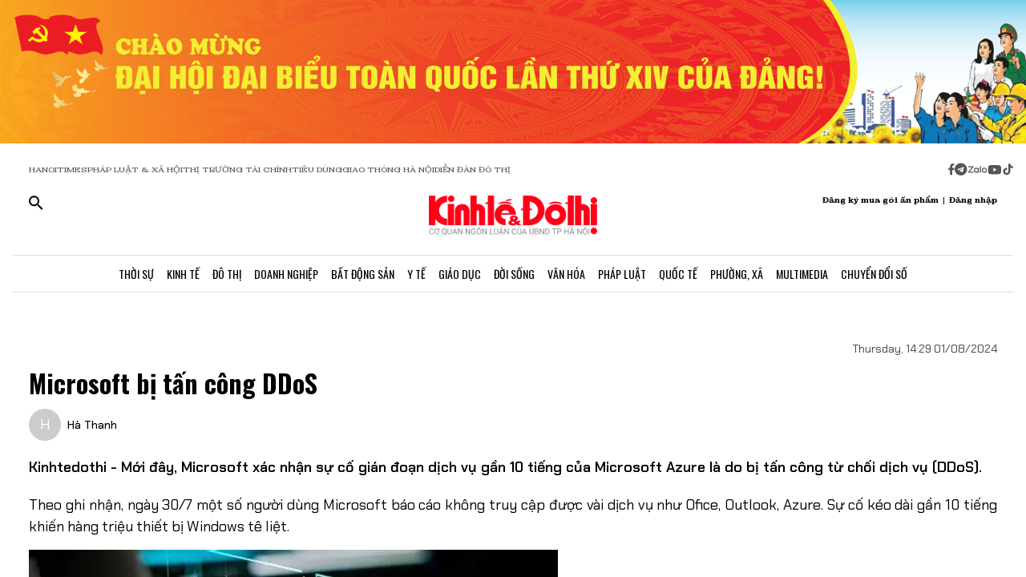

--- FILE ---
content_type: text/html;charset=utf-8
request_url: https://kinhtedothi.vn/microsoft-bi-tan-cong-ddos.html
body_size: 76327
content:
<!DOCTYPE html><html  lang="vi" data-capo=""><head><meta charset="utf-8">
<meta name="viewport" content="width=device-width, initial-scale=1">
<title>Microsoft bị tấn công DDoS</title>
<script src="https://accounts.google.com/gsi/client" async defer></script>
<script src="https://sdk.moneyoyo.com/v1/webpush.js?pid=qZ6F_KPRHI2rs3B5EFNgyg" async></script>
<script src="https://images.dmca.com/Badges/DMCABadgeHelper.min.js"></script>
<link rel="stylesheet" href="/styles/trangchitiet.80dd5879.css">
<link rel="stylesheet" href="/_nuxt/entry.DojAWVo9.css">
<link rel="stylesheet" href="/_nuxt/swiper-vue.JG58ooqa.css">
<link rel="stylesheet" href="/_nuxt/page.DMqTu_71.css">
<link rel="modulepreload" as="script" crossorigin href="/_nuxt/DRWNfmaA.js">
<link rel="modulepreload" as="script" crossorigin href="/_nuxt/ETdSRtfG.js">
<link rel="modulepreload" as="script" crossorigin href="/_nuxt/hadDMNfp.js">
<link rel="modulepreload" as="script" crossorigin href="/_nuxt/DXMnuqxB.js">
<link rel="modulepreload" as="script" crossorigin href="/_nuxt/C52w42kS.js">
<link rel="modulepreload" as="script" crossorigin href="/_nuxt/D-tr_Cbd.js">
<link rel="modulepreload" as="script" crossorigin href="/_nuxt/BB-vJ_HM.js">
<link rel="modulepreload" as="script" crossorigin href="/_nuxt/D23shZqH.js">
<link rel="modulepreload" as="script" crossorigin href="/_nuxt/B57U2SCi.js">
<meta name="description" content="Mới đây Microsoft xác nhận sự cố gián đoạn dịch vụ gần 10 tiếng của Microsoft Azure là do bị tấn công từ chối dịch vụ (DDoS).">
<meta property="og:title" content="Microsoft bị tấn công DDoS">
<meta property="og:description" content="Mới đây Microsoft xác nhận sự cố gián đoạn dịch vụ gần 10 tiếng của Microsoft Azure là do bị tấn công từ chối dịch vụ (DDoS).">
<meta property="og:type" content="article">
<meta property="og:url" content="https://kinhtedothi.vn/microsoft-bi-tan-cong-ddos.html">
<meta property="og:image" content="https://resource.kinhtedothi.vn//2024/08/01/oip-2024-08-01t141957-296.jpg?w=1200&h=630&q=80">
<meta property="og:image:width" content="1200">
<meta property="og:image:height" content="630">
<meta property="og:site_name" content="Báo Kinh Tế Đô Thị">
<meta name="twitter:card" content="summary_large_image">
<meta name="twitter:title" content="Microsoft bị tấn công DDoS">
<meta name="twitter:description" content="Mới đây Microsoft xác nhận sự cố gián đoạn dịch vụ gần 10 tiếng của Microsoft Azure là do bị tấn công từ chối dịch vụ (DDoS).">
<meta name="twitter:image" content="https://resource.kinhtedothi.vn//2024/08/01/oip-2024-08-01t141957-296.jpg?w=1200&h=630&q=80">
<meta name="google-site-verification" content="pubUt4-xjlwy4h8J-jygcJjDh1FHNBuHCMLmmXYezlw">
<link rel="icon" href="/favicon.ico">
<link rel="canonical" href="https://kinhtedothi.vn/microsoft-bi-tan-cong-ddos.html">
<meta name="author" content="Báo Kinh Tế Đô Thị">
<meta name="publisher" content="Báo Kinh Tế Đô Thị">
<meta name="robots" content="index,follow,noodp,noarchive">
<meta name="news_keywords" content="Microsoft,tấn công DDoS,Microsoft Azure,sự cố,gián đoạn dịch vụ">
<script type="application/ld+json" data-hid="3f06a97">{"@context":"https://schema.org","@type":"Organization","name":"Báo Kinh Tế Đô Thị","url":"https://kinhtedothi.vn","logo":"https://resource.kinhtedothi.vn/resources2025/1/users/1/thumb-ktdt-1749038033.png","sameAs":["https://www.facebook.com/kinhtedothi.vn"]}</script>
<script type="application/ld+json" data-hid="6bc58dc">{"@context":"http://schema.org","@type":"WebSite","name":"Microsoft bị tấn công DDoS","alternateName":"Mới đây Microsoft xác nhận sự cố gián đoạn dịch vụ gần 10 tiếng của Microsoft Azure là do bị tấn công từ chối dịch vụ (DDoS).","url":"https://kinhtedothi.vn/microsoft-bi-tan-cong-ddos.html"}</script>
<script type="application/ld+json" data-hid="1b77ee5">{"@context":"http://schema.org","@type":"NewsArticle","mainEntityOfPage":{"@type":"WebPage","@id":"https://kinhtedothi.vn/microsoft-bi-tan-cong-ddos.html"},"headline":"Microsoft bị tấn công DDoS","description":"Mới đây Microsoft xác nhận sự cố gián đoạn dịch vụ gần 10 tiếng của Microsoft Azure là do bị tấn công từ chối dịch vụ (DDoS).","image":{"@type":"ImageObject","url":"https://resource.kinhtedothi.vn//2024/08/01/oip-2024-08-01t141957-296.jpg","width":720,"height":480},"datePublished":"2024-08-01T14:29:09.58+0700","dateModified":"2024-08-01T14:29:09.58+0700","author":{"@type":"Organization","name":"Báo Kinh Tế Đô Thị"},"publisher":{"@type":"Organization","name":"Báo Kinh Tế Đô Thị","logo":{"@type":"ImageObject","url":"https://resource.kinhtedothi.vn/resources2025/1/users/1/thumb-ktdt-1749038033.png","width":500,"height":112}},"about":["Microsoft","tấn công DDoS","Microsoft Azure","sự cố","gián đoạn dịch vụ"]}</script>
<script type="application/ld+json" data-hid="0b8553">{"@context":"http://schema.org","@type":"BreadcrumbList","itemListElement":[{"@type":"ListItem","position":1,"name":"Báo Kinh Tế Đô Thị","item":"https://kinhtedothi.vn"},{"@type":"ListItem","position":2,"name":"Chuyển đổi số","item":"https://kinhtedothi.vn/chuyen-doi-so"},{"@type":"ListItem","position":3,"name":"Công nghệ","item":"https://kinhtedothi.vn/chuyen-doi-so/cong-nghe"}]}</script>
<script type="module" src="/_nuxt/DRWNfmaA.js" crossorigin></script></head><body  class="!overflow-x-hidden max-w-screen min-h-screen w-full h-full text-black max-w-full w-full overflow-x-hidden"><div id="__nuxt"><!--[--><!--[--><!--[--><!--[--><!--[--><div class="nuxt-loading-indicator" style="position:fixed;top:0;right:0;left:0;pointer-events:none;width:auto;height:3px;opacity:0;background:repeating-linear-gradient(to right,#00dc82 0%,#34cdfe 50%,#0047e1 100%);background-size:Infinity% auto;transform:scaleX(0%);transform-origin:left;transition:transform 0.1s, height 0.4s, opacity 0.4s;z-index:999999;"></div><!----><main class="w-screen relative h-screen overflow-x-hidden overflow-y-auto" id="page_4"><!--[--><div class="KTDT_system_design bg-white" data-v-8c10cefc><!----><header class="header" data-v-8c10cefc><div class="image-top-fluit" data-v-8c10cefc><a href="/su-kien/dai-hoi-dai-bieu-toan-quoc-lan-thu-xiv-cua-dang-cong-san-viet-nam" class="" title="Đại hội đại biểu toàn quốc lần thứ XIV của Đảng Cộng sản Việt Nam" data-v-8c10cefc><picture data-v-8c10cefc><source srcset="https://resource.kinhtedothi.vn/resources2025/1/users/1/chao-mung-dh-dang-1768272377.png" media="(max-width: 767px)" data-v-8c10cefc><source srcset="https://resource.kinhtedothi.vn/resources2025/1/users/1/chao-mung-dh-dang-1768272377.png" media="(min-width: 768px)" data-v-8c10cefc><img src="https://resource.kinhtedothi.vn/resources2025/1/users/1/chao-mung-dh-dang-1768272377.png" title="Đại hội đại biểu toàn quốc lần thứ XIV của Đảng Cộng sản Việt Nam" alt="Đại hội đại biểu toàn quốc lần thứ XIV của Đảng Cộng sản Việt Nam" width="100%" data-v-8c10cefc></picture></a></div><nav class="header-menu" data-v-8c10cefc><div class="menu-item px-[20px]" data-v-8c10cefc><a href="https://hanoitimes.vn/" rel="noopener noreferrer" data-v-8c10cefc> HANOITIMES </a><a href="https://phapluatxahoi.kinhtedothi.vn/" rel="noopener noreferrer" data-v-8c10cefc><div data-v-8c10cefc>Pháp Luật &amp; Xã hội</div></a><a href="https://thitruongtaichinh.kinhtedothi.vn/" rel="noopener noreferrer" data-v-8c10cefc><div data-v-8c10cefc>Thị trường tài chính</div></a><a href="https://tieudung.kinhtedothi.vn/" rel="noopener noreferrer" data-v-8c10cefc><div data-v-8c10cefc>Tiêu Dùng</div></a><a href="https://giaothonghanoi.kinhtedothi.vn/" rel="noopener noreferrer" data-v-8c10cefc><div data-v-8c10cefc>Giao thông hà nội</div></a><a href="https://diendandothi.kinhtedothi.vn/" rel="noopener noreferrer" data-v-8c10cefc><div data-v-8c10cefc>Diễn đàn đô thị</div></a></div><div class="flex gap-3 items-center menu-icon" data-v-8c10cefc><svg width="8" height="15" viewBox="0 0 8 15" fill="none" xmlns="http://www.w3.org/2000/svg" data-v-8c10cefc><path d="M7.12891 8.125H5.07812V14.25H2.34375V8.125H0.128906V5.58203H2.34375V3.66797C2.36198 2.55599 2.66276 1.70833 3.24609 1.125C3.84766 0.541667 4.64974 0.25 5.65234 0.25C6.16276 0.25 6.60938 0.277344 6.99219 0.332031C7.39323 0.386719 7.60286 0.414062 7.62109 0.414062V2.57422H6.52734C5.98047 2.59245 5.60677 2.73828 5.40625 3.01172C5.1875 3.26693 5.07812 3.57682 5.07812 3.94141V5.58203H7.51172L7.12891 8.125Z" fill="#555555" data-v-8c10cefc></path></svg><svg width="16" height="17" viewBox="0 0 14 15" fill="none" xmlns="http://www.w3.org/2000/svg" data-v-8c10cefc><path d="M1.96875 2.46484C3.29948 1.13411 4.90365 0.46875 6.78125 0.46875C8.65885 0.46875 10.2539 1.13411 11.5664 2.46484C12.8971 3.77734 13.5625 5.3724 13.5625 7.25C13.5625 9.1276 12.8971 10.7318 11.5664 12.0625C10.2539 13.375 8.65885 14.0312 6.78125 14.0312C4.90365 14.0312 3.29948 13.375 1.96875 12.0625C0.65625 10.7318 0 9.1276 0 7.25C0 5.3724 0.65625 3.77734 1.96875 2.46484ZM10.1172 5.11719C10.1536 4.89844 10.1172 4.74349 10.0078 4.65234C9.91667 4.54297 9.79818 4.51562 9.65234 4.57031L3.11719 7.11328C2.88021 7.1862 2.7526 7.27734 2.73438 7.38672C2.73438 7.49609 2.83464 7.57812 3.03516 7.63281L4.70312 8.15234L8.58594 5.71875C8.69531 5.64583 8.77734 5.63672 8.83203 5.69141C8.85026 5.70964 8.84115 5.73698 8.80469 5.77344L5.66016 8.61719L5.52344 10.3398C5.65104 10.3398 5.76953 10.2852 5.87891 10.1758L6.69922 9.38281L8.39453 10.6406C8.72266 10.8229 8.92318 10.7318 8.99609 10.3672L10.1172 5.11719Z" fill="#555555" data-v-8c10cefc></path></svg><svg width="25" height="11" viewBox="0 0 22 8" fill="none" xmlns="http://www.w3.org/2000/svg" data-v-8c10cefc><path d="M13.5933 0.335442H14.8461C14.8461 2.75512 14.8461 5.17479 14.8461 7.59447C14.4408 7.53305 13.7529 7.79099 13.6056 7.26284C13.581 4.9537 13.6056 2.64457 13.6056 0.335442H13.5933Z" fill="#555555" data-v-8c10cefc></path><path d="M0.782506 0.42142C2.73544 0.42142 4.67609 0.409137 6.62903 0.42142C6.61675 0.802181 6.59218 1.20751 6.33425 1.51457C5.00773 3.14816 3.70577 4.80631 2.36696 6.4399C3.77946 6.4399 5.19196 6.4399 6.60447 6.4399C6.5799 6.77153 6.69044 7.15229 6.48164 7.43479C6.34653 7.61903 6.10088 7.60675 5.90436 7.60675C4.13566 7.60675 2.36696 7.60675 0.598267 7.60675C0.598267 7.23827 0.598267 6.83294 0.868484 6.53816C2.18272 4.90457 3.52153 3.29555 4.82349 1.66196C3.4724 1.66196 2.13359 1.66196 0.782506 1.66196C0.782506 1.25664 0.782506 0.839029 0.782506 0.433703V0.42142Z" fill="#555555" data-v-8c10cefc></path><path d="M17.9659 2.01816C19.3661 1.71109 20.8891 2.62001 21.2699 3.98338C21.7489 5.39588 20.8769 7.0786 19.4152 7.52077C18.187 7.95066 16.7008 7.38566 16.0621 6.26794C15.5585 5.44501 15.5339 4.35186 15.9884 3.50436C16.3691 2.75512 17.1184 2.2024 17.9536 2.03044L17.9659 2.01816ZM17.9413 3.24642C17.0815 3.5412 16.6271 4.57294 16.9587 5.39588C17.2289 6.18197 18.1624 6.66099 18.9731 6.41534C19.8943 6.19425 20.447 5.12566 20.1276 4.2536C19.8574 3.39381 18.8011 2.89023 17.9413 3.23414V3.24642Z" fill="#555555" data-v-8c10cefc></path><path d="M7.58707 3.03762C8.26262 2.21468 9.44175 1.80936 10.4858 2.10414C10.8297 2.19012 11.1368 2.36207 11.4438 2.53403C11.4438 2.44805 11.4438 2.26381 11.4315 2.17783C11.8246 2.17783 12.2176 2.17783 12.6107 2.17783C12.6107 3.98338 12.6107 5.80121 12.6107 7.60675C12.3159 7.60675 12.0334 7.63132 11.7386 7.5699C11.5421 7.48392 11.4807 7.27512 11.3947 7.10316C10.3138 7.93838 8.60653 7.74186 7.69762 6.73468C6.73957 5.75207 6.69044 4.08164 7.57479 3.03762H7.58707ZM9.17153 3.28327C8.26262 3.60262 7.83273 4.7449 8.28718 5.56784C8.68023 6.37849 9.77338 6.71012 10.5595 6.26794C11.2841 5.88718 11.6281 4.9537 11.3087 4.20447C11.0016 3.39381 9.98218 2.93936 9.17153 3.27099V3.28327Z" fill="#555555" data-v-8c10cefc></path></svg><svg width="18" height="12" viewBox="0 0 16 11" fill="none" xmlns="http://www.w3.org/2000/svg" data-v-8c10cefc><path d="M15.0117 1.66797C15.3398 2.81641 15.3398 5.27734 15.3398 5.27734C15.3398 5.27734 15.3398 7.71094 15.0117 8.88672C14.8477 9.54297 14.3281 10.0352 13.6992 10.1992C12.5234 10.5 7.875 10.5 7.875 10.5C7.875 10.5 3.19922 10.5 2.02344 10.1992C1.39453 10.0352 0.875 9.54297 0.710938 8.88672C0.382812 7.71094 0.382812 5.27734 0.382812 5.27734C0.382812 5.27734 0.382812 2.81641 0.710938 1.66797C0.875 1.01172 1.39453 0.492188 2.02344 0.328125C3.19922 0 7.875 0 7.875 0C7.875 0 12.5234 0 13.6992 0.328125C14.3281 0.492188 14.8477 1.01172 15.0117 1.66797ZM6.34375 7.49219L10.2266 5.27734L6.34375 3.0625V7.49219Z" fill="#555555" data-v-8c10cefc></path></svg><svg width="14" height="16" viewBox="0 0 14 16" fill="none" xmlns="http://www.w3.org/2000/svg" data-v-8c10cefc><path d="M13.75 5.99219C12.5195 6.01953 11.3711 5.63672 10.3867 4.92578V9.82031C10.3867 13.2383 6.66797 15.3711 3.71484 13.6758C0.761719 11.9531 0.761719 7.6875 3.71484 5.96484C4.5625 5.47266 5.57422 5.28125 6.55859 5.41797V7.87891C5.05469 7.38672 3.60547 8.72656 3.93359 10.2578C4.28906 11.7891 6.14844 12.3906 7.32422 11.3242C7.73438 10.9414 7.98047 10.3945 7.98047 9.82031V0.25H10.3867C10.3867 0.46875 10.3867 0.660156 10.4414 0.878906C10.6055 1.78125 11.125 2.57422 11.918 3.06641C12.4375 3.42188 13.0938 3.61328 13.75 3.61328V5.99219Z" fill="#555555" data-v-8c10cefc></path></svg></div></nav><div class="mb-header-logo-container" data-v-8c10cefc><a href="/" class="text-center" data-v-8c10cefc><img loading="auto" class="mx-auto w-[150px]" src="/images/ktdt/logo_ktdt.png" alt="Logo" data-v-8c10cefc></a></div><div class="header-main px-[20px]" data-v-8c10cefc><div class="main__action flex-1 text-start flex gap-[16px]" data-v-8c10cefc><svg xmlns="http://www.w3.org/2000/svg" class="icon lg:hidden inline-block" width="24" height="16" viewBox="0 0 24 16" fill="none" data-v-8c10cefc><path fill-rule="evenodd" clip-rule="evenodd" d="M0 1.63477C0 1.3364 0.118526 1.05025 0.329505 0.83927C0.540483 0.628292 0.826631 0.509766 1.125 0.509766H22.875C23.1734 0.509766 23.4595 0.628292 23.6705 0.83927C23.8815 1.05025 24 1.3364 24 1.63477C24 1.93313 23.8815 2.21928 23.6705 2.43026C23.4595 2.64124 23.1734 2.75977 22.875 2.75977H1.125C0.826631 2.75977 0.540483 2.64124 0.329505 2.43026C0.118526 2.21928 0 1.93313 0 1.63477ZM0 8.00977C0 7.7114 0.118526 7.42525 0.329505 7.21427C0.540483 7.00329 0.826631 6.88477 1.125 6.88477H22.875C23.1734 6.88477 23.4595 7.00329 23.6705 7.21427C23.8815 7.42525 24 7.7114 24 8.00977C24 8.30813 23.8815 8.59428 23.6705 8.80526C23.4595 9.01624 23.1734 9.13477 22.875 9.13477H1.125C0.826631 9.13477 0.540483 9.01624 0.329505 8.80526C0.118526 8.59428 0 8.30813 0 8.00977ZM1.125 13.2598C0.826631 13.2598 0.540483 13.3783 0.329505 13.5893C0.118526 13.8002 0 14.0864 0 14.3848C0 14.6831 0.118526 14.9693 0.329505 15.1803C0.540483 15.3912 0.826631 15.5098 1.125 15.5098H22.875C23.1734 15.5098 23.4595 15.3912 23.6705 15.1803C23.8815 14.9693 24 14.6831 24 14.3848C24 14.0864 23.8815 13.8002 23.6705 13.5893C23.4595 13.3783 23.1734 13.2598 22.875 13.2598H1.125Z" fill="black" data-v-8c10cefc></path></svg><svg xmlns="http://www.w3.org/2000/svg" width="18" height="18" viewBox="0 0 18 18" fill="none" data-v-8c10cefc><path d="M12.5 11.2648H11.71L11.43 10.9948C12.4439 9.81879 13.0011 8.31746 13 6.76477C13 5.47919 12.6188 4.22248 11.9046 3.15356C11.1903 2.08464 10.1752 1.25152 8.98744 0.759549C7.79973 0.267579 6.49279 0.138858 5.23192 0.389661C3.97104 0.640465 2.81285 1.25953 1.90381 2.16857C0.994767 3.07761 0.375703 4.2358 0.124899 5.49668C-0.125905 6.75756 0.00281635 8.06449 0.494786 9.25221C0.986756 10.4399 1.81988 11.4551 2.8888 12.1693C3.95772 12.8835 5.21442 13.2648 6.5 13.2648C8.11 13.2648 9.59 12.6748 10.73 11.6948L11 11.9748V12.7648L16 17.7548L17.49 16.2648L12.5 11.2648ZM6.5 11.2648C4.01 11.2648 2 9.25477 2 6.76477C2 4.27477 4.01 2.26477 6.5 2.26477C8.99 2.26477 11 4.27477 11 6.76477C11 9.25477 8.99 11.2648 6.5 11.2648Z" fill="black" data-v-8c10cefc></path></svg></div><div class="header-logo" data-v-8c10cefc><a href="/" class="text-center" data-v-8c10cefc><h2 data-v-8c10cefc><img loading="auto" class="mx-auto" src="/images/ktdt/logo_ktdt.png" alt="Logo" data-v-8c10cefc></h2></a></div><div class="main__auth flex-1 flex items-center justify-end gap-3 text-end" data-v-8c10cefc><span data-v-8c10cefc>Đăng ký mua gói ấn phẩm</span><span data-v-8c10cefc>|</span><span class="cursor-pointer" data-v-8c10cefc>Đăng nhập</span></div></div><div class="nav-bar sm:h-[47px]" data-v-8c10cefc><nav class="w-full transition-all duration-300 relative content-wrap style-scroll" template="Top" dataloading="Silent" additions data-component-id="component-navigation-top-trang-chu" data-loaded="false" data-loading="false" code="component-navigation-top-trang-chu" taxonomy="Navigations" typegetdata="MD5" loading="false" data-v-8c10cefc><div class="flex gap-3 items-center"><div id="nav-bar" class="navigation-top-pc flex items-center lg:py-0 py-2 lg:border-[0px] border-b-[1px] border-t-[1px] border-solid border-[#ddd] border-l-[0px] border-r-[0px]"><button class="bg-transparent px-[16px] lg:hidden block border-r-[2px] border-r-[#eee]"><a href="/" class=""><svg xmlns="http://www.w3.org/2000/svg" class="w-[16px] h-[16px]" viewBox="0 0 576 512"><path d="M575.8 255.5c0 18-15 32.1-32 32.1l-32 0 .7 160.2c0 2.7-.2 5.4-.5 8.1l0 16.2c0 22.1-17.9 40-40 40l-16 0c-1.1 0-2.2 0-3.3-.1c-1.4 .1-2.8 .1-4.2 .1L416 512l-24 0c-22.1 0-40-17.9-40-40l0-24 0-64c0-17.7-14.3-32-32-32l-64 0c-17.7 0-32 14.3-32 32l0 64 0 24c0 22.1-17.9 40-40 40l-24 0-31.9 0c-1.5 0-3-.1-4.5-.2c-1.2 .1-2.4 .2-3.6 .2l-16 0c-22.1 0-40-17.9-40-40l0-112c0-.9 0-1.9 .1-2.8l0-69.7-32 0c-18 0-32-14-32-32.1c0-9 3-17 10-24L266.4 8c7-7 15-8 22-8s15 2 21 7L564.8 231.5c8 7 12 15 11 24z"></path></svg></a></button><div class="nav-container flex-1 px-[16px] xl:px-0"><!----><!--[--><!--[--><div class="nav-item default-nav"><div class="nav-title"><!--[--><a href="/thoi-su" class="nav-link">Thời Sự</a><!--]--></div><div class="dropdown-container"><div id="nav-bar" class="navigation-top-pc flex items-center lg:py-0 py-2 lg:border-[0px] border-b-[1px] border-t-[1px] border-solid border-[#ddd] border-l-[0px] border-r-[0px]"><button class="bg-transparent px-[16px] lg:hidden block border-r-[2px] border-r-[#eee]"><a href="/" class=""><svg xmlns="http://www.w3.org/2000/svg" class="w-[16px] h-[16px]" viewBox="0 0 576 512"><path d="M575.8 255.5c0 18-15 32.1-32 32.1l-32 0 .7 160.2c0 2.7-.2 5.4-.5 8.1l0 16.2c0 22.1-17.9 40-40 40l-16 0c-1.1 0-2.2 0-3.3-.1c-1.4 .1-2.8 .1-4.2 .1L416 512l-24 0c-22.1 0-40-17.9-40-40l0-24 0-64c0-17.7-14.3-32-32-32l-64 0c-17.7 0-32 14.3-32 32l0 64 0 24c0 22.1-17.9 40-40 40l-24 0-31.9 0c-1.5 0-3-.1-4.5-.2c-1.2 .1-2.4 .2-3.6 .2l-16 0c-22.1 0-40-17.9-40-40l0-112c0-.9 0-1.9 .1-2.8l0-69.7-32 0c-18 0-32-14-32-32.1c0-9 3-17 10-24L266.4 8c7-7 15-8 22-8s15 2 21 7L564.8 231.5c8 7 12 15 11 24z"></path></svg></a></button><div class="nav-container flex-1 px-[16px] xl:px-0"><!----><!--[--><!--[--><div class="nav-item"><div class="nav-title"><!--[--><a href="/thoi-su/tin-tuc" class="nav-link">Tin Tức</a><!--]--></div></div><!--]--><!--[--><div class="nav-item"><div class="nav-title"><!--[--><a href="/thoi-su/nghi-quyet-dang-vao-cuoc-song" class="nav-link">Nghị Quyết Đảng Vào Cuộc Sống</a><!--]--></div></div><!--]--><!--[--><div class="nav-item"><div class="nav-title"><!--[--><a href="/thoi-su/thong-tin-doi-ngoai" class="nav-link">Thông Tin Đối Ngoại</a><!--]--></div></div><!--]--><!--[--><div class="nav-item"><div class="nav-title"><!--[--><a href="/thoi-su/cai-cach-hanh-chinh" class="nav-link">Cải Cách Hành Chính</a><!--]--></div></div><!--]--><!--[--><div class="nav-item"><div class="nav-title"><!--[--><a href="/thoi-su/nhan-su" class="nav-link">Nhân Sự</a><!--]--></div></div><!--]--><!--[--><div class="nav-item"><div class="nav-title"><!--[--><a href="/thoi-su/quan-huyen" class="nav-link">Tin quận huyện</a><!--]--></div></div><!--]--><!--]--></div></div></div></div><!--]--><!--[--><div class="nav-item default-nav"><div class="nav-title"><!--[--><a href="/kinh-te" class="nav-link">Kinh Tế</a><!--]--></div><div class="dropdown-container"><div id="nav-bar" class="navigation-top-pc flex items-center lg:py-0 py-2 lg:border-[0px] border-b-[1px] border-t-[1px] border-solid border-[#ddd] border-l-[0px] border-r-[0px]"><button class="bg-transparent px-[16px] lg:hidden block border-r-[2px] border-r-[#eee]"><a href="/" class=""><svg xmlns="http://www.w3.org/2000/svg" class="w-[16px] h-[16px]" viewBox="0 0 576 512"><path d="M575.8 255.5c0 18-15 32.1-32 32.1l-32 0 .7 160.2c0 2.7-.2 5.4-.5 8.1l0 16.2c0 22.1-17.9 40-40 40l-16 0c-1.1 0-2.2 0-3.3-.1c-1.4 .1-2.8 .1-4.2 .1L416 512l-24 0c-22.1 0-40-17.9-40-40l0-24 0-64c0-17.7-14.3-32-32-32l-64 0c-17.7 0-32 14.3-32 32l0 64 0 24c0 22.1-17.9 40-40 40l-24 0-31.9 0c-1.5 0-3-.1-4.5-.2c-1.2 .1-2.4 .2-3.6 .2l-16 0c-22.1 0-40-17.9-40-40l0-112c0-.9 0-1.9 .1-2.8l0-69.7-32 0c-18 0-32-14-32-32.1c0-9 3-17 10-24L266.4 8c7-7 15-8 22-8s15 2 21 7L564.8 231.5c8 7 12 15 11 24z"></path></svg></a></button><div class="nav-container flex-1 px-[16px] xl:px-0"><!----><!--[--><!--[--><div class="nav-item"><div class="nav-title"><!--[--><a href="/kinh-te/thi-truong" class="nav-link">Thị Trường</a><!--]--></div></div><!--]--><!--[--><div class="nav-item"><div class="nav-title"><!--[--><a href="/kinh-te/tai-chinh-chung-khoan" class="nav-link">Tài Chính - Chứng Khoán</a><!--]--></div></div><!--]--><!--[--><div class="nav-item"><div class="nav-title"><!--[--><a href="/kinh-te/du-lich-am-thuc" class="nav-link">Du Lịch - Ẩm Thực</a><!--]--></div></div><!--]--><!--[--><div class="nav-item"><div class="nav-title"><!--[--><a href="/kinh-te/hang-viet" class="nav-link">Hàng Việt</a><!--]--></div></div><!--]--><!--[--><div class="nav-item"><div class="nav-title"><!--[--><a href="/kinh-te/nong-thon-moi" class="nav-link">Nông Thôn Mới</a><!--]--></div></div><!--]--><!--[--><div class="nav-item"><div class="nav-title"><!--[--><a href="/kinh-te/tinh-hoa-am-thuc-ha-noi" class="nav-link">Tinh hoa ẩm thực Hà Nội</a><!--]--></div></div><!--]--><!--]--></div></div></div></div><!--]--><!--[--><div class="nav-item layout-nav"><div class="nav-title"><!--[--><a href="/do-thi" class="nav-link">Đô Thị</a><!--]--></div><div class="dropdown-container"><div class="dropdown"><div class="h-full"><section id="section_224" class="section-navigation" dataloading="Eager" stylesheets data-v-35d9cf96><div class="setting_background setting-background" data-v-35d9cf96><div class="main-label" data-v-35d9cf96><a href="/do-thi" class="" data-v-35d9cf96><span data-v-35d9cf96>Đô thị</span></a></div><div class="section-content flex" data-v-35d9cf96><div class="section-navigation-actions" data-v-35d9cf96><ul class="category_list category-list" data-v-35d9cf96><!--[--><li class="category_item category-item" data-v-35d9cf96><span data-v-35d9cf96><a href="/do-thi/do-thi-24h" class="" data-v-35d9cf96>Đô thị 24h</a></span></li><li class="category_item category-item" data-v-35d9cf96><span data-v-35d9cf96><a href="/do-thi/giao-thong" class="" data-v-35d9cf96>Giao thông</a></span></li><li class="category_item category-item" data-v-35d9cf96><span data-v-35d9cf96><a href="/do-thi/moi-truong" class="" data-v-35d9cf96>Môi trường</a></span></li><li class="category_item category-item" data-v-35d9cf96><span data-v-35d9cf96><a href="/do-thi/quy-hoach-xay-dung" class="" data-v-35d9cf96>Quy hoạch - Xây dựng</a></span></li><!--]--></ul></div><div class="section-layout" data-v-35d9cf96><div class="section_layout border-custom" data-v-35d9cf96><!--[--><div><div class="h-full"><section id="section_226" class="" data-v-936bf7f8><div class="section_layout section-layout setting_background setting-background" data-v-936bf7f8><!----><div class="section-wrap border-custom two_col_layout" data-v-936bf7f8 data-v-7f52812d><!--[--><div class="section_item section-item section_226_item_1" data-v-7f52812d><div class="h-full" data-v-7f52812d><div id="component_178" template="Article" dataloading="Silent" useexclusion="false" enableexclusion="false" enableadvertising="true" type="COMPONENT" code="mega-menu-do-thi" taxonomy="Collections" data-component-id="mega-menu-do-thi" data-loaded="false" data-loading="false" loading="false"><!----><div class="collection collection-container border-custom overflow-hidden"><!--[--><!--[--><div class="skeleton-wrapper first:mt-2 mb-2 last:mb-0"><!--[--><div class="skeleton-image" style="width:150px;height:80px;"></div><!--]--><!--[--><div class="skeleton-text"><!--[--><div class="skeleton-line long"></div><div class="skeleton-line long"></div><!--]--><div class="skeleton-line short"></div></div><!--]--></div><!--]--><!--[--><div class="skeleton-wrapper first:mt-2 mb-2 last:mb-0"><!--[--><div class="skeleton-image" style="width:150px;height:80px;"></div><!--]--><!--[--><div class="skeleton-text"><!--[--><div class="skeleton-line long"></div><div class="skeleton-line long"></div><!--]--><div class="skeleton-line short"></div></div><!--]--></div><!--]--><!--[--><div class="skeleton-wrapper first:mt-2 mb-2 last:mb-0"><!--[--><div class="skeleton-image" style="width:150px;height:80px;"></div><!--]--><!--[--><div class="skeleton-text"><!--[--><div class="skeleton-line long"></div><div class="skeleton-line long"></div><!--]--><div class="skeleton-line short"></div></div><!--]--></div><!--]--><!--[--><div class="skeleton-wrapper first:mt-2 mb-2 last:mb-0"><!--[--><div class="skeleton-image" style="width:150px;height:80px;"></div><!--]--><!--[--><div class="skeleton-text"><!--[--><div class="skeleton-line long"></div><div class="skeleton-line long"></div><!--]--><div class="skeleton-line short"></div></div><!--]--></div><!--]--><!--]--></div></div></div></div><div class="section_item section-item section_226_item_2" data-v-7f52812d><div class="h-full" data-v-7f52812d><section id="section_1524" class="" data-v-936bf7f8><div class="section_layout section-layout setting_background setting-background" data-v-936bf7f8><!----><div class="section-wrap border-custom basic_column" data-v-936bf7f8 data-v-7f52812d><!--[--><div class="section_item section-item section_1524_item_1" data-v-7f52812d><div class="h-full" data-v-7f52812d><div id="component_182" class="component" template="SEARCH_TREND" dataloading="Silent" data-component-id="page_test/com_xu-huong-tim-kiem" data-loaded="false" data-loading="false" type="COMPONENT" code="page_test/com_xu-huong-tim-kiem" taxonomy="Others" loading="false"><!----><ul class="trend-list"><li class="trend-item"><span class="trend-name">Hà Nội</span></li><li class="trend-item"><span class="trend-name">bất động sản</span></li><li class="trend-item"><span class="trend-name">nhà tập thể</span></li><li class="trend-item"><span class="trend-name">Quy hoạch Hà Nội</span></li><li class="trend-item"><span class="trend-name">Huyện Đông Anh</span></li><li class="trend-item"><span class="trend-name">Pháp luật &amp; xã hội</span></li></ul></div></div></div><div class="section_item section-item section_1524_item_2" data-v-7f52812d><div class="h-full" data-v-7f52812d><div id="component_1537" class="component" template="FOLLOW_UP" dataloading="Silent" data-component-id="page_trang-chu-ktdt/com_follow-up" data-loaded="false" data-loading="false" type="COMPONENT" code="page_trang-chu-ktdt/com_follow-up" taxonomy="Others" loading="false"><div class="label-component">Theo dõi Kinh Tế Đô Thị Trên</div><ul class="social-list"><li class="social-item facebook"><span><svg xmlns="http://www.w3.org/2000/svg" class="w-16px h-16px" viewBox="0 0 320 512"><path fill="currentColor" d="M80 299.3V512H196V299.3h86.5l18-97.8H196V166.9c0-51.7 20.3-71.5 72.7-71.5c16.3 0 29.4 .4 37 1.2V7.9C291.4 4 256.4 0 236.2 0C129.3 0 80 50.5 80 159.4v42.1H14v97.8H80z"></path></svg></span></li><li class="social-item twitter"><span><svg xmlns="http://www.w3.org/2000/svg" width="22" height="18" viewBox="0 0 22 18" fill="none"><path fill-rule="evenodd" clip-rule="evenodd" d="M19.2779 0.165224C19.5357 0.0567033 19.8179 0.0192753 20.0951 0.056835C20.3723 0.0943947 20.6344 0.205569 20.8541 0.378787C21.0738 0.552005 21.243 0.780934 21.3441 1.04175C21.4453 1.30256 21.4747 1.58572 21.4293 1.86175L19.0629 16.2155C18.8334 17.6 17.3142 18.394 16.0445 17.7044C14.9823 17.1274 13.4047 16.2384 11.9857 15.3109C11.2762 14.8466 9.10287 13.3598 9.36998 12.3018C9.59952 11.3972 13.2513 7.99784 15.3381 5.97683C16.1571 5.18282 15.7836 4.72478 14.8164 5.45514C12.4145 7.26853 8.55823 10.0262 7.28323 10.8024C6.15847 11.4869 5.57209 11.6038 4.87094 11.4869C3.59176 11.274 2.40545 10.9443 1.43719 10.5426C0.128801 10.0001 0.192447 8.2013 1.43615 7.67753L19.2779 0.165224Z" fill="white"></path></svg></span></li><li class="social-item zalo"><span><svg xmlns="http://www.w3.org/2000/svg" width="28" height="10" viewBox="0 0 28 10" fill="none"><path d="M17.4297 0.153076H19.0867C19.0867 3.35331 19.0867 6.55354 19.0867 9.75377C18.5506 9.67254 17.6409 10.0137 17.4459 9.31516C17.4135 6.26113 17.4459 3.2071 17.4459 0.153076H17.4297Z" fill="white"></path><path d="M0.486348 0.26679C3.06927 0.26679 5.63596 0.250545 8.21888 0.26679C8.20264 0.770379 8.17015 1.30646 7.82901 1.71258C6.07457 3.87314 4.35262 6.06619 2.58193 8.22675C4.45008 8.22675 6.31824 8.22675 8.18639 8.22675C8.1539 8.66536 8.30011 9.16895 8.02395 9.54258C7.84525 9.78626 7.52036 9.77001 7.26044 9.77001C4.92118 9.77001 2.58193 9.77001 0.242676 9.77001C0.242676 9.28267 0.242676 8.74659 0.600062 8.35671C2.33826 6.19615 4.10894 4.06808 5.83089 1.90752C4.04396 1.90752 2.27328 1.90752 0.486348 1.90752C0.486348 1.37144 0.486348 0.819114 0.486348 0.283035V0.26679Z" fill="white"></path><path d="M23.2129 2.37862C25.0648 1.9725 27.0791 3.17461 27.5827 4.97779C28.2163 6.84594 27.0629 9.07148 25.1297 9.6563C23.5053 10.2249 21.5396 9.4776 20.6949 7.99932C20.0289 6.91092 19.9964 5.46513 20.5974 4.34424C21.101 3.35331 22.092 2.62229 23.1966 2.39486L23.2129 2.37862ZM23.1804 4.0031C22.0432 4.39297 21.4422 5.75754 21.8808 6.84594C22.2382 7.88561 23.4728 8.51916 24.5449 8.19426C25.7633 7.90186 26.4943 6.48856 26.0719 5.33517C25.7146 4.19804 24.3175 3.532 23.1804 3.98685V4.0031Z" fill="white"></path><path d="M9.48598 3.72694C10.3794 2.63853 11.9389 2.10245 13.3198 2.49233C13.7746 2.60604 14.1807 2.83347 14.5869 3.0609C14.5869 2.94719 14.5869 2.70351 14.5706 2.5898C15.0904 2.5898 15.6103 2.5898 16.1301 2.5898C16.1301 4.97779 16.1301 7.38202 16.1301 9.77001C15.7402 9.77001 15.3666 9.8025 14.9767 9.72128C14.7168 9.60756 14.6356 9.3314 14.5219 9.10397C13.0923 10.2086 10.8343 9.9487 9.63218 8.61663C8.36509 7.31704 8.30011 5.10775 9.46973 3.72694H9.48598ZM11.5816 4.05183C10.3794 4.4742 9.81088 5.98497 10.4119 7.07337C10.9318 8.14553 12.3776 8.58414 13.4172 7.99932C14.3757 7.49574 14.8305 6.26113 14.4082 5.2702C14.002 4.19804 12.6537 3.59698 11.5816 4.03559V4.05183Z" fill="white"></path></svg></span></li><li class="social-item youtube"><span><svg xmlns="http://www.w3.org/2000/svg" class="w-[24px] h-[24px]" viewBox="0 0 576 512"><path fill="currentColor" d="M549.7 124.1c-6.3-23.7-24.8-42.3-48.3-48.6C458.8 64 288 64 288 64S117.2 64 74.6 75.5c-23.5 6.3-42 24.9-48.3 48.6-11.4 42.9-11.4 132.3-11.4 132.3s0 89.4 11.4 132.3c6.3 23.7 24.8 41.5 48.3 47.8C117.2 448 288 448 288 448s170.8 0 213.4-11.5c23.5-6.3 42-24.2 48.3-47.8 11.4-42.9 11.4-132.3 11.4-132.3s0-89.4-11.4-132.3zm-317.5 213.5V175.2l142.7 81.2-142.7 81.2z"></path></svg></span></li><li class="social-item tiktok"><span><svg xmlns="http://www.w3.org/2000/svg" width="26" height="26" viewBox="0 0 26 26" fill="none"><path d="M10.4749 10.2566V9.25483C10.1273 9.20546 9.77651 9.18006 9.42548 9.17834C5.1312 9.17834 1.63745 12.6727 1.63745 16.9669C1.63745 19.6011 2.95396 21.933 4.96225 23.3431C3.61749 21.9051 2.86977 20.0095 2.87091 18.0406C2.87091 13.8074 6.26535 10.3553 10.4749 10.2566Z" fill="#00F2EA"></path><path d="M10.6587 21.5971C12.5748 21.5971 14.1376 20.0728 14.209 18.1733L14.2155 1.21622H17.3134C17.2472 0.862048 17.2138 0.502741 17.2135 0.142578H12.9823L12.9752 17.1002C12.9047 18.9992 11.3411 20.5229 9.42552 20.5229C8.85046 20.5232 8.28396 20.3831 7.77539 20.1145C8.44178 21.0443 9.51485 21.596 10.6587 21.5971ZM23.1 6.97226V6.0299C21.9616 6.03104 20.8474 5.6997 19.8945 5.07698C20.7301 6.03903 21.8549 6.70399 23.1006 6.97226" fill="#00F2EA"></path><path d="M19.8945 5.07615C18.9607 4.00765 18.4461 2.63635 18.4467 1.2171H17.3131C17.6096 2.80216 18.5426 4.19687 19.8945 5.07615ZM9.42548 13.4096C7.46199 13.4118 5.87094 15.0029 5.86865 16.9664C5.86979 18.2883 6.60382 19.5007 7.77478 20.1148C7.33727 19.5115 7.10183 18.7858 7.10183 18.0406C7.10382 16.0771 8.69488 14.4855 10.6586 14.4832C11.0251 14.4832 11.3764 14.5437 11.708 14.6479V10.3282C11.3604 10.2788 11.0097 10.2534 10.6586 10.2517C10.597 10.2517 10.5362 10.2551 10.4751 10.2563V13.5742C10.1355 13.4664 9.78164 13.4107 9.42548 13.4096Z" fill="#FF004F"></path><path d="M23.1 6.97229V10.2608C20.9056 10.2608 18.8733 9.55907 17.2132 8.36785V16.9667C17.2132 21.2609 13.72 24.7547 9.42575 24.7547C7.7662 24.7547 6.22738 24.231 4.96252 23.3429C6.43257 24.9282 8.4968 25.8289 10.6586 25.8283C14.9529 25.8283 18.4467 22.3346 18.4467 18.0409V9.44206C20.1616 10.6752 22.2212 11.3376 24.3334 11.3351V7.10271C23.9099 7.10271 23.4981 7.05677 23.0997 6.97144" fill="#FF004F"></path><path d="M17.2129 16.9664V8.36756C18.9278 9.60102 20.9874 10.2631 23.0996 10.2606V6.97229C21.8542 6.70374 20.7295 6.03849 19.8941 5.07615C18.5422 4.19687 17.6093 2.80216 17.3128 1.2171H14.2151L14.2086 18.1742C14.1375 20.0731 12.5744 21.5974 10.6583 21.5974C9.51474 21.5963 8.44139 21.0443 7.77529 20.1151C6.60433 19.5012 5.87002 18.2889 5.86859 16.9667C5.87088 15.0032 7.46193 13.4121 9.42542 13.4098C9.79129 13.4098 10.1426 13.4698 10.4748 13.5745V10.2566C6.26529 10.3553 2.87085 13.8074 2.87085 18.0406C2.87085 20.0877 3.66623 21.9513 4.96219 23.3432C6.26871 24.263 7.8278 24.7558 9.42542 24.7544C13.72 24.7544 17.2129 21.2607 17.2129 16.9664Z" fill="black"></path></svg></span></li></ul></div></div></div><!--]--></div></div></section></div></div><!--]--></div></div></section></div></div><!--]--></div></div></div></div></section></div></div></div></div><!--]--><!--[--><div class="nav-item default-nav"><div class="nav-title"><!--[--><a href="/doanh-nghiep" class="nav-link">Doanh Nghiệp</a><!--]--></div><div class="dropdown-container"><div id="nav-bar" class="navigation-top-pc flex items-center lg:py-0 py-2 lg:border-[0px] border-b-[1px] border-t-[1px] border-solid border-[#ddd] border-l-[0px] border-r-[0px]"><button class="bg-transparent px-[16px] lg:hidden block border-r-[2px] border-r-[#eee]"><a href="/" class=""><svg xmlns="http://www.w3.org/2000/svg" class="w-[16px] h-[16px]" viewBox="0 0 576 512"><path d="M575.8 255.5c0 18-15 32.1-32 32.1l-32 0 .7 160.2c0 2.7-.2 5.4-.5 8.1l0 16.2c0 22.1-17.9 40-40 40l-16 0c-1.1 0-2.2 0-3.3-.1c-1.4 .1-2.8 .1-4.2 .1L416 512l-24 0c-22.1 0-40-17.9-40-40l0-24 0-64c0-17.7-14.3-32-32-32l-64 0c-17.7 0-32 14.3-32 32l0 64 0 24c0 22.1-17.9 40-40 40l-24 0-31.9 0c-1.5 0-3-.1-4.5-.2c-1.2 .1-2.4 .2-3.6 .2l-16 0c-22.1 0-40-17.9-40-40l0-112c0-.9 0-1.9 .1-2.8l0-69.7-32 0c-18 0-32-14-32-32.1c0-9 3-17 10-24L266.4 8c7-7 15-8 22-8s15 2 21 7L564.8 231.5c8 7 12 15 11 24z"></path></svg></a></button><div class="nav-container flex-1 px-[16px] xl:px-0"><!----><!--[--><!--[--><div class="nav-item"><div class="nav-title"><!--[--><a href="/doanh-nghiep/thong-tin-doanh-nghiep" class="nav-link">Thông Tin Doanh Nghiệp</a><!--]--></div></div><!--]--><!--[--><div class="nav-item"><div class="nav-title"><!--[--><a href="/doanh-nghiep/khoi-nghiep" class="nav-link">Khởi Nghiệp</a><!--]--></div></div><!--]--><!--[--><div class="nav-item"><div class="nav-title"><!--[--><a href="/doanh-nghiep/doanh-nhan" class="nav-link">Doanh Nhân</a><!--]--></div></div><!--]--><!--]--></div></div></div></div><!--]--><!--[--><div class="nav-item default-nav"><div class="nav-title"><!--[--><a href="/bat-dong-san" class="nav-link">Bất Động Sản</a><!--]--></div><div class="dropdown-container"><div id="nav-bar" class="navigation-top-pc flex items-center lg:py-0 py-2 lg:border-[0px] border-b-[1px] border-t-[1px] border-solid border-[#ddd] border-l-[0px] border-r-[0px]"><button class="bg-transparent px-[16px] lg:hidden block border-r-[2px] border-r-[#eee]"><a href="/" class=""><svg xmlns="http://www.w3.org/2000/svg" class="w-[16px] h-[16px]" viewBox="0 0 576 512"><path d="M575.8 255.5c0 18-15 32.1-32 32.1l-32 0 .7 160.2c0 2.7-.2 5.4-.5 8.1l0 16.2c0 22.1-17.9 40-40 40l-16 0c-1.1 0-2.2 0-3.3-.1c-1.4 .1-2.8 .1-4.2 .1L416 512l-24 0c-22.1 0-40-17.9-40-40l0-24 0-64c0-17.7-14.3-32-32-32l-64 0c-17.7 0-32 14.3-32 32l0 64 0 24c0 22.1-17.9 40-40 40l-24 0-31.9 0c-1.5 0-3-.1-4.5-.2c-1.2 .1-2.4 .2-3.6 .2l-16 0c-22.1 0-40-17.9-40-40l0-112c0-.9 0-1.9 .1-2.8l0-69.7-32 0c-18 0-32-14-32-32.1c0-9 3-17 10-24L266.4 8c7-7 15-8 22-8s15 2 21 7L564.8 231.5c8 7 12 15 11 24z"></path></svg></a></button><div class="nav-container flex-1 px-[16px] xl:px-0"><!----><!--[--><!--[--><div class="nav-item"><div class="nav-title"><!--[--><a href="/bat-dong-san/thi-truong" class="nav-link">Thị Trường</a><!--]--></div></div><!--]--><!--[--><div class="nav-item"><div class="nav-title"><!--[--><a href="/bat-dong-san/tu-van-dau-tu" class="nav-link">Tư Vấn Đầu Tư</a><!--]--></div></div><!--]--><!--[--><div class="nav-item"><div class="nav-title"><!--[--><a href="/bat-dong-san/du-an" class="nav-link">Dự Án</a><!--]--></div></div><!--]--><!--[--><div class="nav-item"><div class="nav-title"><!--[--><a href="/bat-dong-san/phong-thuy" class="nav-link">Phong Thủy</a><!--]--></div></div><!--]--><!--[--><div class="nav-item"><div class="nav-title"><!--[--><a href="/bat-dong-san/do-thi-cuoc-song" class="nav-link">Đô Thị &amp; Cuộc Sống</a><!--]--></div></div><!--]--><!--[--><div class="nav-item"><div class="nav-title"><!--[--><a href="/bat-dong-san/kien-truc-noi-that" class="nav-link">Kiến Trúc - Nội Thất</a><!--]--></div></div><!--]--><!--]--></div></div></div></div><!--]--><!--[--><div class="nav-item default-nav"><div class="nav-title"><!--[--><a href="/y-te" class="nav-link">Y Tế</a><!--]--></div><div class="dropdown-container"><div id="nav-bar" class="navigation-top-pc flex items-center lg:py-0 py-2 lg:border-[0px] border-b-[1px] border-t-[1px] border-solid border-[#ddd] border-l-[0px] border-r-[0px]"><button class="bg-transparent px-[16px] lg:hidden block border-r-[2px] border-r-[#eee]"><a href="/" class=""><svg xmlns="http://www.w3.org/2000/svg" class="w-[16px] h-[16px]" viewBox="0 0 576 512"><path d="M575.8 255.5c0 18-15 32.1-32 32.1l-32 0 .7 160.2c0 2.7-.2 5.4-.5 8.1l0 16.2c0 22.1-17.9 40-40 40l-16 0c-1.1 0-2.2 0-3.3-.1c-1.4 .1-2.8 .1-4.2 .1L416 512l-24 0c-22.1 0-40-17.9-40-40l0-24 0-64c0-17.7-14.3-32-32-32l-64 0c-17.7 0-32 14.3-32 32l0 64 0 24c0 22.1-17.9 40-40 40l-24 0-31.9 0c-1.5 0-3-.1-4.5-.2c-1.2 .1-2.4 .2-3.6 .2l-16 0c-22.1 0-40-17.9-40-40l0-112c0-.9 0-1.9 .1-2.8l0-69.7-32 0c-18 0-32-14-32-32.1c0-9 3-17 10-24L266.4 8c7-7 15-8 22-8s15 2 21 7L564.8 231.5c8 7 12 15 11 24z"></path></svg></a></button><div class="nav-container flex-1 px-[16px] xl:px-0"><!----><!--[--><!--[--><div class="nav-item"><div class="nav-title"><!--[--><a href="/y-te/tin-tuc" class="nav-link">Y tế 24h</a><!--]--></div></div><!--]--><!--[--><div class="nav-item"><div class="nav-title"><!--[--><a href="/y-te/an-toan-thuc-pham" class="nav-link">An Toàn Thực Phẩm</a><!--]--></div></div><!--]--><!--[--><div class="nav-item"><div class="nav-title"><!--[--><a href="/y-te/tu-van-suc-khoe" class="nav-link">Tư Vấn Sức Khỏe</a><!--]--></div></div><!--]--><!--[--><div class="nav-item"><div class="nav-title"><!--[--><a href="/y-te/dinh-duong" class="nav-link">Dinh Dưỡng</a><!--]--></div></div><!--]--><!--]--></div></div></div></div><!--]--><!--[--><div class="nav-item default-nav"><div class="nav-title"><!--[--><a href="/giao-duc" class="nav-link">Giáo Dục</a><!--]--></div><div class="dropdown-container"><div id="nav-bar" class="navigation-top-pc flex items-center lg:py-0 py-2 lg:border-[0px] border-b-[1px] border-t-[1px] border-solid border-[#ddd] border-l-[0px] border-r-[0px]"><button class="bg-transparent px-[16px] lg:hidden block border-r-[2px] border-r-[#eee]"><a href="/" class=""><svg xmlns="http://www.w3.org/2000/svg" class="w-[16px] h-[16px]" viewBox="0 0 576 512"><path d="M575.8 255.5c0 18-15 32.1-32 32.1l-32 0 .7 160.2c0 2.7-.2 5.4-.5 8.1l0 16.2c0 22.1-17.9 40-40 40l-16 0c-1.1 0-2.2 0-3.3-.1c-1.4 .1-2.8 .1-4.2 .1L416 512l-24 0c-22.1 0-40-17.9-40-40l0-24 0-64c0-17.7-14.3-32-32-32l-64 0c-17.7 0-32 14.3-32 32l0 64 0 24c0 22.1-17.9 40-40 40l-24 0-31.9 0c-1.5 0-3-.1-4.5-.2c-1.2 .1-2.4 .2-3.6 .2l-16 0c-22.1 0-40-17.9-40-40l0-112c0-.9 0-1.9 .1-2.8l0-69.7-32 0c-18 0-32-14-32-32.1c0-9 3-17 10-24L266.4 8c7-7 15-8 22-8s15 2 21 7L564.8 231.5c8 7 12 15 11 24z"></path></svg></a></button><div class="nav-container flex-1 px-[16px] xl:px-0"><!----><!--[--><!--[--><div class="nav-item"><div class="nav-title"><!--[--><a href="/giao-duc/tuyen-sinh" class="nav-link">Tuyển Sinh</a><!--]--></div></div><!--]--><!--[--><div class="nav-item"><div class="nav-title"><!--[--><a href="/giao-duc/cau-chuyen-hoc-duong" class="nav-link">Câu Chuyện Học Đường</a><!--]--></div></div><!--]--><!--[--><div class="nav-item"><div class="nav-title"><!--[--><a href="/giao-duc/du-hoc" class="nav-link">Du Học</a><!--]--></div></div><!--]--><!--]--></div></div></div></div><!--]--><!--[--><div class="nav-item default-nav"><div class="nav-title"><!--[--><a href="/doi-song" class="nav-link">Đời Sống</a><!--]--></div><div class="dropdown-container"><div id="nav-bar" class="navigation-top-pc flex items-center lg:py-0 py-2 lg:border-[0px] border-b-[1px] border-t-[1px] border-solid border-[#ddd] border-l-[0px] border-r-[0px]"><button class="bg-transparent px-[16px] lg:hidden block border-r-[2px] border-r-[#eee]"><a href="/" class=""><svg xmlns="http://www.w3.org/2000/svg" class="w-[16px] h-[16px]" viewBox="0 0 576 512"><path d="M575.8 255.5c0 18-15 32.1-32 32.1l-32 0 .7 160.2c0 2.7-.2 5.4-.5 8.1l0 16.2c0 22.1-17.9 40-40 40l-16 0c-1.1 0-2.2 0-3.3-.1c-1.4 .1-2.8 .1-4.2 .1L416 512l-24 0c-22.1 0-40-17.9-40-40l0-24 0-64c0-17.7-14.3-32-32-32l-64 0c-17.7 0-32 14.3-32 32l0 64 0 24c0 22.1-17.9 40-40 40l-24 0-31.9 0c-1.5 0-3-.1-4.5-.2c-1.2 .1-2.4 .2-3.6 .2l-16 0c-22.1 0-40-17.9-40-40l0-112c0-.9 0-1.9 .1-2.8l0-69.7-32 0c-18 0-32-14-32-32.1c0-9 3-17 10-24L266.4 8c7-7 15-8 22-8s15 2 21 7L564.8 231.5c8 7 12 15 11 24z"></path></svg></a></button><div class="nav-container flex-1 px-[16px] xl:px-0"><!----><!--[--><!--[--><div class="nav-item"><div class="nav-title"><!--[--><a href="/doi-song/viec-lam-an-sinh-xa-hoi" class="nav-link">Việc Làm - An Sinh Xã Hội</a><!--]--></div></div><!--]--><!--[--><div class="nav-item"><div class="nav-title"><!--[--><a href="/doi-song/phong-su-ghi-chep" class="nav-link">Phóng Sự Ghi Chép</a><!--]--></div></div><!--]--><!--[--><div class="nav-item"><div class="nav-title"><!--[--><a href="/doi-song/nguoi-tot-viec-tot" class="nav-link">Người Tốt Việc Tốt</a><!--]--></div></div><!--]--><!--]--></div></div></div></div><!--]--><!--[--><div class="nav-item default-nav"><div class="nav-title"><!--[--><a href="/van-hoa" class="nav-link">Văn Hóa</a><!--]--></div><div class="dropdown-container"><div id="nav-bar" class="navigation-top-pc flex items-center lg:py-0 py-2 lg:border-[0px] border-b-[1px] border-t-[1px] border-solid border-[#ddd] border-l-[0px] border-r-[0px]"><button class="bg-transparent px-[16px] lg:hidden block border-r-[2px] border-r-[#eee]"><a href="/" class=""><svg xmlns="http://www.w3.org/2000/svg" class="w-[16px] h-[16px]" viewBox="0 0 576 512"><path d="M575.8 255.5c0 18-15 32.1-32 32.1l-32 0 .7 160.2c0 2.7-.2 5.4-.5 8.1l0 16.2c0 22.1-17.9 40-40 40l-16 0c-1.1 0-2.2 0-3.3-.1c-1.4 .1-2.8 .1-4.2 .1L416 512l-24 0c-22.1 0-40-17.9-40-40l0-24 0-64c0-17.7-14.3-32-32-32l-64 0c-17.7 0-32 14.3-32 32l0 64 0 24c0 22.1-17.9 40-40 40l-24 0-31.9 0c-1.5 0-3-.1-4.5-.2c-1.2 .1-2.4 .2-3.6 .2l-16 0c-22.1 0-40-17.9-40-40l0-112c0-.9 0-1.9 .1-2.8l0-69.7-32 0c-18 0-32-14-32-32.1c0-9 3-17 10-24L266.4 8c7-7 15-8 22-8s15 2 21 7L564.8 231.5c8 7 12 15 11 24z"></path></svg></a></button><div class="nav-container flex-1 px-[16px] xl:px-0"><!----><!--[--><!--[--><div class="nav-item"><div class="nav-title"><!--[--><a href="/van-hoa/van-nghe" class="nav-link">Văn Nghệ</a><!--]--></div></div><!--]--><!--[--><div class="nav-item"><div class="nav-title"><!--[--><a href="/van-hoa/ha-noi-thanh-lich-van-minh" class="nav-link">Hà Nội Thanh Lịch Văn Minh</a><!--]--></div></div><!--]--><!--[--><div class="nav-item"><div class="nav-title"><!--[--><a href="/van-hoa/giai-tri" class="nav-link">Giải Trí</a><!--]--></div></div><!--]--><!--[--><div class="nav-item"><div class="nav-title"><!--[--><a href="/van-hoa/the-thao" class="nav-link">Thể Thao</a><!--]--></div></div><!--]--><!--[--><div class="nav-item"><div class="nav-title"><!--[--><a href="/van-hoa/gia-dinh" class="nav-link">Gia Đình</a><!--]--></div></div><!--]--><!--[--><div class="nav-item"><div class="nav-title"><!--[--><a href="/van-hoa/goc-anh-ha-noi-dep-va-chua-dep" class="nav-link">Góc ảnh: Hà Nội đẹp và chưa đẹp</a><!--]--></div></div><!--]--><!--]--></div></div></div></div><!--]--><!--[--><div class="nav-item default-nav"><div class="nav-title"><!--[--><a href="/phap-luat" class="nav-link">Pháp Luật</a><!--]--></div><div class="dropdown-container"><div id="nav-bar" class="navigation-top-pc flex items-center lg:py-0 py-2 lg:border-[0px] border-b-[1px] border-t-[1px] border-solid border-[#ddd] border-l-[0px] border-r-[0px]"><button class="bg-transparent px-[16px] lg:hidden block border-r-[2px] border-r-[#eee]"><a href="/" class=""><svg xmlns="http://www.w3.org/2000/svg" class="w-[16px] h-[16px]" viewBox="0 0 576 512"><path d="M575.8 255.5c0 18-15 32.1-32 32.1l-32 0 .7 160.2c0 2.7-.2 5.4-.5 8.1l0 16.2c0 22.1-17.9 40-40 40l-16 0c-1.1 0-2.2 0-3.3-.1c-1.4 .1-2.8 .1-4.2 .1L416 512l-24 0c-22.1 0-40-17.9-40-40l0-24 0-64c0-17.7-14.3-32-32-32l-64 0c-17.7 0-32 14.3-32 32l0 64 0 24c0 22.1-17.9 40-40 40l-24 0-31.9 0c-1.5 0-3-.1-4.5-.2c-1.2 .1-2.4 .2-3.6 .2l-16 0c-22.1 0-40-17.9-40-40l0-112c0-.9 0-1.9 .1-2.8l0-69.7-32 0c-18 0-32-14-32-32.1c0-9 3-17 10-24L266.4 8c7-7 15-8 22-8s15 2 21 7L564.8 231.5c8 7 12 15 11 24z"></path></svg></a></button><div class="nav-container flex-1 px-[16px] xl:px-0"><!----><!--[--><!--[--><div class="nav-item"><div class="nav-title"><!--[--><a href="/phap-luat/pha-an" class="nav-link">Phá Án</a><!--]--></div></div><!--]--><!--[--><div class="nav-item"><div class="nav-title"><!--[--><a href="/phap-luat/phap-dinh" class="nav-link">Pháp Đình</a><!--]--></div></div><!--]--><!--[--><div class="nav-item"><div class="nav-title"><!--[--><a href="/phap-luat/ban-doc" class="nav-link">Bạn Đọc</a><!--]--></div></div><!--]--><!--[--><div class="nav-item"><div class="nav-title"><!--[--><a href="/phap-luat/van-ban-chinh-sach" class="nav-link">Văn Bản Chính Sách</a><!--]--></div></div><!--]--><!--]--></div></div></div></div><!--]--><!--[--><div class="nav-item default-nav"><div class="nav-title"><!--[--><a href="/quoc-te" class="nav-link">Quốc Tế</a><!--]--></div><div class="dropdown-container"><div id="nav-bar" class="navigation-top-pc flex items-center lg:py-0 py-2 lg:border-[0px] border-b-[1px] border-t-[1px] border-solid border-[#ddd] border-l-[0px] border-r-[0px]"><button class="bg-transparent px-[16px] lg:hidden block border-r-[2px] border-r-[#eee]"><a href="/" class=""><svg xmlns="http://www.w3.org/2000/svg" class="w-[16px] h-[16px]" viewBox="0 0 576 512"><path d="M575.8 255.5c0 18-15 32.1-32 32.1l-32 0 .7 160.2c0 2.7-.2 5.4-.5 8.1l0 16.2c0 22.1-17.9 40-40 40l-16 0c-1.1 0-2.2 0-3.3-.1c-1.4 .1-2.8 .1-4.2 .1L416 512l-24 0c-22.1 0-40-17.9-40-40l0-24 0-64c0-17.7-14.3-32-32-32l-64 0c-17.7 0-32 14.3-32 32l0 64 0 24c0 22.1-17.9 40-40 40l-24 0-31.9 0c-1.5 0-3-.1-4.5-.2c-1.2 .1-2.4 .2-3.6 .2l-16 0c-22.1 0-40-17.9-40-40l0-112c0-.9 0-1.9 .1-2.8l0-69.7-32 0c-18 0-32-14-32-32.1c0-9 3-17 10-24L266.4 8c7-7 15-8 22-8s15 2 21 7L564.8 231.5c8 7 12 15 11 24z"></path></svg></a></button><div class="nav-container flex-1 px-[16px] xl:px-0"><!----><!--[--><!--[--><div class="nav-item"><div class="nav-title"><!--[--><a href="/quoc-te/quoc-te-24h" class="nav-link">Quốc Tế 24h</a><!--]--></div></div><!--]--><!--[--><div class="nav-item"><div class="nav-title"><!--[--><a href="/quoc-te/kinh-te-tai-chinh-toan-cau" class="nav-link">Kinh Tế Tài Chính Toàn Cầu</a><!--]--></div></div><!--]--><!--[--><div class="nav-item"><div class="nav-title"><!--[--><a href="/quoc-te/cac-do-thi-tren-the-gioi" class="nav-link">Các Đô Thị Trên Thế Giới</a><!--]--></div></div><!--]--><!--[--><div class="nav-item"><div class="nav-title"><!--[--><a href="/quoc-te/su-kien-binh-luan" class="nav-link">Sự Kiện - Bình Luận</a><!--]--></div></div><!--]--><!--]--></div></div></div></div><!--]--><!--[--><div class="nav-item"><div class="nav-title"><!--[--><a href="/phuong-xa" class="nav-link">Phường, Xã</a><!--]--></div></div><!--]--><!--[--><div class="nav-item default-nav"><div class="nav-title"><!--[--><a href="/multimedia" class="nav-link">Multimedia</a><!--]--></div><div class="dropdown-container"><div id="nav-bar" class="navigation-top-pc flex items-center lg:py-0 py-2 lg:border-[0px] border-b-[1px] border-t-[1px] border-solid border-[#ddd] border-l-[0px] border-r-[0px]"><button class="bg-transparent px-[16px] lg:hidden block border-r-[2px] border-r-[#eee]"><a href="/" class=""><svg xmlns="http://www.w3.org/2000/svg" class="w-[16px] h-[16px]" viewBox="0 0 576 512"><path d="M575.8 255.5c0 18-15 32.1-32 32.1l-32 0 .7 160.2c0 2.7-.2 5.4-.5 8.1l0 16.2c0 22.1-17.9 40-40 40l-16 0c-1.1 0-2.2 0-3.3-.1c-1.4 .1-2.8 .1-4.2 .1L416 512l-24 0c-22.1 0-40-17.9-40-40l0-24 0-64c0-17.7-14.3-32-32-32l-64 0c-17.7 0-32 14.3-32 32l0 64 0 24c0 22.1-17.9 40-40 40l-24 0-31.9 0c-1.5 0-3-.1-4.5-.2c-1.2 .1-2.4 .2-3.6 .2l-16 0c-22.1 0-40-17.9-40-40l0-112c0-.9 0-1.9 .1-2.8l0-69.7-32 0c-18 0-32-14-32-32.1c0-9 3-17 10-24L266.4 8c7-7 15-8 22-8s15 2 21 7L564.8 231.5c8 7 12 15 11 24z"></path></svg></a></button><div class="nav-container flex-1 px-[16px] xl:px-0"><!----><!--[--><!--[--><div class="nav-item"><div class="nav-title"><!--[--><a href="/multimedia/podcast" class="nav-link">Podcast</a><!--]--></div></div><!--]--><!--[--><div class="nav-item"><div class="nav-title"><!--[--><a href="/multimedia/multimedia-photo-anh" class="nav-link">Ảnh</a><!--]--></div></div><!--]--><!--[--><div class="nav-item"><div class="nav-title"><!--[--><a href="/multimedia/video-clip" class="nav-link">Video Clip</a><!--]--></div></div><!--]--><!--[--><div class="nav-item"><div class="nav-title"><!--[--><a href="/multimedia/infographics" class="nav-link">Infographics</a><!--]--></div></div><!--]--><!--[--><div class="nav-item"><div class="nav-title"><!--[--><a href="/multimedia/eMagazine" class="nav-link">Emagazine</a><!--]--></div></div><!--]--><!--[--><div class="nav-item"><div class="nav-title"><!--[--><a href="/multimedia/short" class="nav-link">Short</a><!--]--></div></div><!--]--><!--]--></div></div></div></div><!--]--><!--[--><div class="nav-item default-nav"><div class="nav-title"><!--[--><a href="/chuyen-doi-so" class="nav-link">Chuyển Đổi Số</a><!--]--></div><div class="dropdown-container"><div id="nav-bar" class="navigation-top-pc flex items-center lg:py-0 py-2 lg:border-[0px] border-b-[1px] border-t-[1px] border-solid border-[#ddd] border-l-[0px] border-r-[0px]"><button class="bg-transparent px-[16px] lg:hidden block border-r-[2px] border-r-[#eee]"><a href="/" class=""><svg xmlns="http://www.w3.org/2000/svg" class="w-[16px] h-[16px]" viewBox="0 0 576 512"><path d="M575.8 255.5c0 18-15 32.1-32 32.1l-32 0 .7 160.2c0 2.7-.2 5.4-.5 8.1l0 16.2c0 22.1-17.9 40-40 40l-16 0c-1.1 0-2.2 0-3.3-.1c-1.4 .1-2.8 .1-4.2 .1L416 512l-24 0c-22.1 0-40-17.9-40-40l0-24 0-64c0-17.7-14.3-32-32-32l-64 0c-17.7 0-32 14.3-32 32l0 64 0 24c0 22.1-17.9 40-40 40l-24 0-31.9 0c-1.5 0-3-.1-4.5-.2c-1.2 .1-2.4 .2-3.6 .2l-16 0c-22.1 0-40-17.9-40-40l0-112c0-.9 0-1.9 .1-2.8l0-69.7-32 0c-18 0-32-14-32-32.1c0-9 3-17 10-24L266.4 8c7-7 15-8 22-8s15 2 21 7L564.8 231.5c8 7 12 15 11 24z"></path></svg></a></button><div class="nav-container flex-1 px-[16px] xl:px-0"><!----><!--[--><!--[--><div class="nav-item"><div class="nav-title"><!--[--><a href="/chuyen-doi-so/cong-nghe" class="nav-link">Công Nghệ</a><!--]--></div></div><!--]--><!--[--><div class="nav-item"><div class="nav-title"><!--[--><a href="/chuyen-doi-so/trai-nghiem" class="nav-link">Trải Nghiệm</a><!--]--></div></div><!--]--><!--]--></div></div></div></div><!--]--><!--]--></div></div><!----></div></nav></div></header><div class="page_container full-size-page" template="TEMPLATE:Default" dataloading="Silent" additions="{&quot;categories&quot;:[261,2088,252,2042,251,256,257,268,249,264,255,273,260,253,254,272,258,250,2041,248],&quot;primaryCategory&quot;:349,&quot;navigation&quot;:{&quot;navigationTop&quot;:&quot;component-navigation-top-trang-chu&quot;,&quot;navigationBottom&quot;:&quot;&quot;},&quot;placeholders&quot;:{&quot;placeholderTop&quot;:&quot;&quot;,&quot;placeholderPopup&quot;:&quot;&quot;,&quot;placeholderSapo&quot;:[486],&quot;placeholderLeftContent&quot;:[489],&quot;placeholderFooterContent&quot;:[487],&quot;placeholderCenterContent&quot;:[488],&quot;placeholderThreeQuarterContent&quot;:[502]}}" stylesheets data-v-8c10cefc data-v-ccc50e46><div class="layout_container full-size-layout grid-container" data-v-ccc50e46><!--[--><!--[--><!--[--><!--[--><!--[--><!--[--><!--[--><section id="section_2720" class="" data-v-936bf7f8><div class="section_layout section-layout setting_background setting-background" data-v-936bf7f8><!----><div class="section-wrap border-custom basic_column" data-v-936bf7f8 data-v-7f52812d><!--[--><div class="section_item section-item section_2720_item_1" data-v-7f52812d><div class="h-full" data-v-7f52812d><div id="component_3329" template="Default" dataloading="Silent" enableadvertising="true" data-component-id="page_home-ktdt/sec_ad-top/com_no1" data-loaded="false" data-loading="false" type="COMPONENT" code="page_home-ktdt/sec_ad-top/com_no1" taxonomy="Placeholders" loading="false"><div class="content-placeholder has-value-placeholder" style=""><!----></div></div></div></div><!--]--></div></div></section><section id="section_58"><div class="section-layout setting_background setting-background"><!--[--><section class="detail-article-layout" data-v-9f0fecea><!--[--><!----><!--[--><audio preload="auto" data-v-9f0fecea><!----><!----></audio><div class="normal-wrap xl:pt-[24px] pt-[20px]" data-v-9f0fecea><div class="article-detail section_layout border-custsom !w-100% max-w-1248px mx-auto" data-v-9f0fecea><div class="flex flex-1 justify-evenly flex-wrap" data-v-9f0fecea><div class="article-actions xl:block hidden" data-v-9f0fecea><ul data-v-9f0fecea><li class="action-item" data-v-9f0fecea><a class="w-full h-full flex items-center justify-center" href="https://www.facebook.com/sharer/sharer.php?u=undefined&amp;quote=Microsoft bị tấn công DDoS" target="_blank" data-v-9f0fecea><svg data-name="facebook" fill="none" height="19" viewBox="0 0 11 19" width="11" xmlns="http://www.w3.org/2000/svg" data-v-9f0fecea><path d="M9.80859 10.875H7.17188V18.75H3.65625V10.875H0.773438V7.64062H3.65625V5.14453C3.65625 2.33203 5.34375 0.75 7.91016 0.75C9.14062 0.75 10.4414 0.996094 10.4414 0.996094V3.77344H9C7.59375 3.77344 7.17188 4.61719 7.17188 5.53125V7.64062H10.3008L9.80859 10.875Z" fill="currentColor" data-v-9f0fecea></path></svg></a></li><li class="action-item" data-v-9f0fecea><a class="w-full h-full flex items-center justify-center" href="https://t.me/share/url?url=undefined&amp;text=Microsoft bị tấn công DDoS" target="_blank" data-v-9f0fecea><svg data-name="telegram" fill="none" height="16" viewBox="0 0 17 16" width="17" xmlns="http://www.w3.org/2000/svg" data-v-9f0fecea><path clip-rule="evenodd" d="M15.0141 0.943591C15.22 0.856916 15.4454 0.827023 15.6668 0.857022C15.8882 0.88702 16.0975 0.975814 16.273 1.11416C16.4484 1.25251 16.5836 1.43535 16.6644 1.64366C16.7452 1.85197 16.7687 2.07812 16.7324 2.29859L14.8424 13.7628C14.6591 14.8686 13.4457 15.5028 12.4316 14.9519C11.5832 14.4911 10.3232 13.7811 9.18991 13.0403C8.62324 12.6694 6.88741 11.4819 7.10074 10.6369C7.28407 9.91442 10.2007 7.19942 11.8674 5.58526C12.5216 4.95109 12.2232 4.58526 11.4507 5.16859C9.53241 6.61692 6.45241 8.81943 5.43407 9.43942C4.53574 9.98609 4.06741 10.0794 3.50741 9.98609C2.48574 9.81609 1.53824 9.55276 0.764907 9.23193C-0.280093 8.79859 -0.22926 7.36192 0.764073 6.94359L15.0141 0.943591Z" fill="currentColor" fill-rule="evenodd" data-v-9f0fecea></path></svg></a></li><li class="action-item" data-v-9f0fecea><a href="https://twitter.com/intent/tweet?text=Microsoft bị tấn công DDoS&amp;url=undefined&amp;hashtags=kinhtedothi" target="_blank" rel="noopener noreferrer" data-v-9f0fecea><svg xmlns="http://www.w3.org/2000/svg" data-name="twitter" fill="currentColor" height="16" viewBox="0 0 512 512" data-v-9f0fecea><path d="M459.4 151.7c.3 4.5 .3 9.1 .3 13.6 0 138.7-105.6 298.6-298.6 298.6-59.5 0-114.7-17.2-161.1-47.1 8.4 1 16.6 1.3 25.3 1.3 49.1 0 94.2-16.6 130.3-44.8-46.1-1-84.8-31.2-98.1-72.8 6.5 1 13 1.6 19.8 1.6 9.4 0 18.8-1.3 27.6-3.6-48.1-9.7-84.1-52-84.1-103v-1.3c14 7.8 30.2 12.7 47.4 13.3-28.3-18.8-46.8-51-46.8-87.4 0-19.5 5.2-37.4 14.3-53 51.7 63.7 129.3 105.3 216.4 109.8-1.6-7.8-2.6-15.9-2.6-24 0-57.8 46.8-104.9 104.9-104.9 30.2 0 57.5 12.7 76.7 33.1 23.7-4.5 46.5-13.3 66.6-25.3-7.8 24.4-24.4 44.8-46.1 57.8 21.1-2.3 41.6-8.1 60.4-16.2-14.3 20.8-32.2 39.3-52.6 54.3z" data-v-9f0fecea></path></svg></a></li><li class="action-item" data-v-9f0fecea><svg data-name="copy link" fill="none" height="12" viewBox="0 0 21 12" width="21" xmlns="http://www.w3.org/2000/svg" data-v-9f0fecea><path d="M0.5 5.75C0.5 2.65625 2.99609 0.125 6.125 0.125H8.9375C9.21875 0.125 9.5 0.40625 9.5 0.6875C9.5 1.00391 9.21875 1.25 8.9375 1.25H6.125C3.62891 1.25 1.625 3.28906 1.625 5.75C1.625 8.24609 3.62891 10.25 6.125 10.25H8.9375C9.21875 10.25 9.5 10.5312 9.5 10.8125C9.5 11.1289 9.21875 11.375 8.9375 11.375H6.125C2.99609 11.375 0.5 8.87891 0.5 5.75ZM20.75 5.75C20.75 8.87891 18.2188 11.375 15.125 11.375H12.3125C11.9961 11.375 11.75 11.1289 11.75 10.8125C11.75 10.5312 11.9961 10.25 12.3125 10.25H15.125C17.5859 10.25 19.625 8.24609 19.625 5.75C19.625 3.28906 17.5859 1.25 15.125 1.25H12.3125C11.9961 1.25 11.75 1.00391 11.75 0.6875C11.75 0.40625 11.9961 0.125 12.3125 0.125H15.125C18.2188 0.125 20.75 2.65625 20.75 5.75ZM5.84375 5.1875H15.4062C15.6875 5.1875 15.9688 5.46875 15.9688 5.75C15.9688 6.06641 15.6875 6.3125 15.4062 6.3125H5.84375C5.52734 6.3125 5.28125 6.06641 5.28125 5.75C5.28125 5.46875 5.52734 5.1875 5.84375 5.1875Z" fill="currentColor" data-v-9f0fecea></path></svg></li><hr data-v-9f0fecea><li class="action-item" data-v-9f0fecea><svg data-name="print" fill="none" height="19" viewBox="0 0 18 19" width="18" xmlns="http://www.w3.org/2000/svg" data-v-9f0fecea><path d="M3.375 6.375H2.25V3C2.25 1.76953 3.23438 0.75 4.5 0.75H12.5508C13.1484 0.75 13.7109 0.996094 14.1328 1.41797L15.082 2.36719C15.5039 2.78906 15.75 3.35156 15.75 3.94922V6.375H14.625V3.94922C14.625 3.63281 14.4844 3.35156 14.2734 3.14062L13.3594 2.22656C13.1484 2.01562 12.8672 1.875 12.5508 1.875H4.5C3.86719 1.875 3.375 2.40234 3.375 3V6.375ZM15.75 8.625H2.25C1.61719 8.625 1.125 9.15234 1.125 9.75V14.25H2.25V13.125C2.25 12.5273 2.74219 12 3.375 12H14.625C15.2227 12 15.75 12.5273 15.75 13.125V14.25H16.875V9.75C16.875 9.15234 16.3477 8.625 15.75 8.625ZM15.75 15.375V17.625C15.75 18.2578 15.2227 18.75 14.625 18.75H3.375C2.74219 18.75 2.25 18.2578 2.25 17.625V15.375H1.125C0.492188 15.375 0 14.8828 0 14.25V9.75C0 8.51953 0.984375 7.5 2.25 7.5H15.75C16.9805 7.5 18 8.51953 18 9.75V14.25C18 14.8828 17.4727 15.375 16.875 15.375H15.75ZM3.375 13.125V17.625H14.625V13.125H3.375ZM15.1875 9.46875C15.6445 9.46875 16.0312 9.85547 16.0312 10.3125C16.0312 10.8047 15.6445 11.1562 15.1875 11.1562C14.6953 11.1562 14.3438 10.8047 14.3438 10.3125C14.3438 9.85547 14.6953 9.46875 15.1875 9.46875Z" fill="currentColor" data-v-9f0fecea></path></svg></li><li class="action-item" data-v-9f0fecea><svg data-name="bookmark" fill="none" height="19" viewBox="0 0 14 19" width="14" xmlns="http://www.w3.org/2000/svg" data-v-9f0fecea><path d="M0 2.4375C0 1.52344 0.738281 0.75 1.6875 0.75H11.8125C12.7266 0.75 13.5 1.52344 13.5 2.4375V17.9766C13.5 18.4336 13.1484 18.75 12.6914 18.75C12.5508 18.75 12.4102 18.7148 12.2695 18.6445L6.75 14.9531L1.19531 18.6445C1.05469 18.7148 0.914062 18.75 0.773438 18.75C0.316406 18.75 0 18.4336 0 17.9766V2.4375ZM1.6875 1.875C1.37109 1.875 1.125 2.15625 1.125 2.4375V17.3438L6.43359 13.793C6.60938 13.6875 6.85547 13.6875 7.03125 13.793L12.375 17.3438V2.4375C12.375 2.15625 12.0938 1.875 11.8125 1.875H1.6875Z" fill="currentColor" data-v-9f0fecea></path></svg></li><li data-v-9f0fecea><ul class="p-1" data-v-9f0fecea><li class="action-item" data-v-9f0fecea><svg data-name="dấu cộng" fill="none" height="17" viewBox="0 0 17 17" width="17" xmlns="http://www.w3.org/2000/svg" data-v-9f0fecea><path d="M9.375 1V7.875H16.25C16.5625 7.875 16.875 8.1875 16.875 8.5C16.875 8.85156 16.5625 9.125 16.25 9.125H9.375V16C9.375 16.3516 9.0625 16.625 8.75 16.625C8.39844 16.625 8.125 16.3516 8.125 16V9.125H1.25C0.898438 9.125 0.625 8.85156 0.625 8.5C0.625 8.1875 0.898438 7.875 1.25 7.875H8.125V1C8.125 0.6875 8.39844 0.375 8.75 0.375C9.0625 0.375 9.375 0.6875 9.375 1Z" fill="currentColor" data-v-9f0fecea></path></svg></li><li data-v-9f0fecea><svg data-name="Aa" fill="none" height="19" viewBox="0 0 26 19" width="26" xmlns="http://www.w3.org/2000/svg" data-v-9f0fecea><path d="M7.92188 1.17969H7.96094L14.2109 17.4297C14.3281 17.7422 14.1719 18.0938 13.8203 18.2109C13.5078 18.3672 13.1562 18.1719 13.0391 17.8594L11.2422 13.25H3.46875L1.71094 17.8594C1.55469 18.2109 1.20312 18.3672 0.890625 18.2109C0.578125 18.0938 0.382812 17.7422 0.539062 17.4297L6.78906 1.17969C6.86719 0.945312 7.10156 0.75 7.375 0.75C7.60938 0.75 7.84375 0.945312 7.92188 1.17969ZM10.7734 12L7.375 3.13281L3.9375 12H10.7734ZM24.875 5.75C25.1875 5.75 25.5 6.0625 25.5 6.375V17.625C25.5 17.9766 25.1875 18.25 24.875 18.25C24.5234 18.25 24.25 17.9766 24.25 17.625V16.2969C23.3516 17.5078 21.9453 18.25 20.3438 18.25C17.6484 18.25 15.5 16.1016 15.5 13.4062V10.5938C15.5 7.9375 17.6484 5.75 20.3438 5.75C21.9453 5.75 23.3516 6.53125 24.25 7.74219V6.375C24.25 6.0625 24.5234 5.75 24.875 5.75ZM16.75 10.5938V13.4062C16.75 15.3984 18.3516 17 20.3438 17C22.2969 17 23.9375 15.3984 23.9375 13.4062V10.5938C23.9375 8.64062 22.2969 7 20.3438 7C18.3516 7 16.75 8.64062 16.75 10.5938Z" fill="#888" data-v-9f0fecea></path></svg></li><li class="action-item" data-v-9f0fecea><svg data-name="dấu trừ" fill="none" height="3" viewBox="0 0 13 3" width="13" xmlns="http://www.w3.org/2000/svg" data-v-9f0fecea><path d="M0.5 1.5C0.5 1.1875 0.773438 0.875 1.125 0.875H12.375C12.6875 0.875 13 1.1875 13 1.5C13 1.85156 12.6875 2.125 12.375 2.125H1.125C0.773438 2.125 0.5 1.85156 0.5 1.5Z" fill="currentColor" data-v-9f0fecea></path></svg></li></ul></li></ul></div><div id="print-area" class="article-content xl:px-0 px-20px" style="" data-v-9f0fecea><div class="article-content-top" data-v-9f0fecea><ul class="category-list" data-v-9f0fecea><span data-v-9f0fecea></span></ul><div class="article-published-on" data-v-9f0fecea>Thursday, 14:29 01/08/2024</div></div><!----><h1 class="article-title" data-v-9f0fecea>Microsoft bị tấn công DDoS</h1><div class="article-author-audio" data-v-9f0fecea><div class="flex items-center flex-wrap" data-v-9f0fecea><ul class="article-author mr-26px" data-v-9f0fecea><!--[--><li title="Hà Thanh" class="author-thumbnail" data-v-9f0fecea><div class="flex items-center justify-center h-[40px] w-[40px] rounded-full text-center text-white font-normal uppercase text-[18px] bg-[#ccc]" data-v-9f0fecea>H</div></li><!--]--></ul><ul class="article-author gap-4px flex-wrap" data-v-9f0fecea><!--[--><li class="" data-v-9f0fecea><a href="/tac-gia/ha-thanh-94.html" class="" data-v-9f0fecea>Hà Thanh</a></li><!--]--></ul></div><!----></div><!----><div class="xl:my-[16px] my-[20px]" data-v-9f0fecea><div class="article-intro" data-v-9f0fecea>Kinhtedothi - Mới đây, Microsoft xác nhận sự cố gián đoạn dịch vụ gần 10 tiếng của Microsoft Azure là do bị tấn công từ chối dịch vụ (DDoS).</div></div><!----><span data-v-9f0fecea></span><!--[--><div class="embed-portal content-ktdt-article" data-v-517736d3><p style="text-align: justify;">Theo ghi nhận, ngày 30/7 một số người dùng Microsoft báo cáo không truy cập được vài dịch vụ như Ofice, Outlook, Azure. Sự cố kéo dài gần 10 tiếng khiến hàng triệu thiết bị Windows tê liệt.</p>
<figure class="image-wrap align-center-image" style="text-align: justify;"><img src="https://resource.kinhtedothi.vn/2024/08/01/oip-2024-08-01t141957-296.jpg" alt="" data-original="images/upload//2024/08/01/oip-2024-08-01t141957-296.jpg">
<figcaption class="image-caption">Microsoft bị tấn công DDoS</figcaption>
</figure>
<p style="text-align: justify;">Sự cố bắt đầu khoảng 18h45 ngày 30/7 và được xử lý vào lúc 2h43 ngày 31/7. Theo truyền thông, sự cố tác động đến các đơn vị cung cấp nước, tòa án, ngân hàng và nhiều tổ chức khác.</p>
<p style="text-align: justify;">Microsoft xác nhận, ban đầu công ty ghi nhận lượng sử dụng bất ngờ tăng đột biến, dẫn tới các thành phần Azure Front Door và Azure Content Delivery Network hoạt động dưới ngưỡng chấp nhận được, gây ra các vấn đề độ trễ, lỗi và thời gian chờ.</p>
<p style="text-align: justify;">Cuộc điều tra chỉ ra rằng: cuộc tấn công DDos đã kích hoạt cơ chế bảo vệ, song lỗi triển khai trong các hệ thống phòng thủ lại khuếch đại ảnh hưởng của vụ tấn công thay vì giảm nhẹ.</p>
<p style="text-align: justify;">Microsoft cam kết công bố bản đánh giá sơ bộ trong vong 72 tiếng để chia sẻ chi tiết hơn về những gì đã xảy ra và bài học rút ra từ sự cố.</p>
<p style="text-align: justify;">Trước đó, vì một sự cố khác do thay đổi trong cấu hình Azure gây ra vào đầu giờ chiều ngày 17/9 (theo giờ Việt Nam) khiến hàng ngàn máy tính Windows gặp sự cố Màn hình xanh chết chóc (BSOD) khi khởi động và điều này gây ảnh hưởng đến các ngân hàng, hãng hàng không, đài truyền hình, siêu thị và doanh nghiệp trên toàn thế giới.</p></div><!--[--><!----><!----><!--]--><!----><!----><!--]--><div class="related-article print:hidden w-full" data-v-9f0fecea><div class="flex flex-col gap-[10px_0px] m-0 p-2.5 bg-[#f5f5ee] w-full" data-v-9f0fecea><!--[--><article class="text-right not-last-of-type:border-b-[#dddddd] pb-2.5 not-last-of-type:border-b not-last-of-type:border-solid" data-v-9f0fecea><a href="/phat-hanh-cong-cu-sua-loi-man-hinh-may-tinh-windows-bi-xanh" class="" style="float:left;padding-right:10px;" data-v-9f0fecea><img class="w-[100px] h-[72px] mb-0 sm:mb-4 sm:w-[190px] sm:h-[120px] shadow-[rgba(0,0,0,0.05)_0px_6px_24px_0px,rgba(0,0,0,0.08)_0px_0px_0px_1px]" src="https://resource.kinhtedothi.vn//2024/07/22/loi-windows-1.jpg" alt="Phát hành công cụ sửa lỗi màn hình máy tính Windows bị xanh" data-mce-resize="false" data-v-9f0fecea></a><h4 class="text-[16px] sm:text-xl text-left font-normal cursor-pointer leading-[30px] transition-all duration-[0.3s] sm:mb-[5px] font-[Oswald]" data-v-9f0fecea><a href="/phat-hanh-cong-cu-sua-loi-man-hinh-may-tinh-windows-bi-xanh" class="" data-v-9f0fecea>Phát hành công cụ sửa lỗi màn hình máy tính Windows bị xanh</a></h4><p class="text-left text-[16px] font-[400] !m-0 hidden sm:block" data-v-9f0fecea>Kinhtedothi - Mới đây, Microsoft đã phát hành công cụ sửa lỗi khiến 8,5 triệu máy tính Windows bị màn hình xanh.</p></article><article class="text-right not-last-of-type:border-b-[#dddddd] pb-2.5 not-last-of-type:border-b not-last-of-type:border-solid" data-v-9f0fecea><a href="/san-pham-microsoft-dang-bi-hacker-tan-cong" class="" style="float:left;padding-right:10px;" data-v-9f0fecea><img class="w-[100px] h-[72px] mb-0 sm:mb-4 sm:w-[190px] sm:h-[120px] shadow-[rgba(0,0,0,0.05)_0px_6px_24px_0px,rgba(0,0,0,0.08)_0px_0px_0px_1px]" src="https://resource.kinhtedothi.vn/2024/07/15/untitled.jpg" alt="Sản phẩm Microsoft đang bị hacker tấn công" data-mce-resize="false" data-v-9f0fecea></a><h4 class="text-[16px] sm:text-xl text-left font-normal cursor-pointer leading-[30px] transition-all duration-[0.3s] sm:mb-[5px] font-[Oswald]" data-v-9f0fecea><a href="/san-pham-microsoft-dang-bi-hacker-tan-cong" class="" data-v-9f0fecea>Sản phẩm Microsoft đang bị hacker tấn công</a></h4><p class="text-left text-[16px] font-[400] !m-0 hidden sm:block" data-v-9f0fecea>Kinhtedothi - Cục An toàn thông tin (Bộ TT&amp;TT) vừa cảnh báo việc hacker đang khai thác 2 lỗ hổng trên sản phẩm Microsoft, gồm CVE-2024-38080 và CVE-2024-38112.</p></article><article class="text-right not-last-of-type:border-b-[#dddddd] pb-2.5 not-last-of-type:border-b not-last-of-type:border-solid" data-v-9f0fecea><a href="/microsoft-va-apple-tu-bo-ghe-openai" class="" style="float:left;padding-right:10px;" data-v-9f0fecea><img class="w-[100px] h-[72px] mb-0 sm:mb-4 sm:w-[190px] sm:h-[120px] shadow-[rgba(0,0,0,0.05)_0px_6px_24px_0px,rgba(0,0,0,0.08)_0px_0px_0px_1px]" src="https://resource.kinhtedothi.vn//2024/07/12/image-1280x720-28-1-17206873600131608478712.png" alt="Microsoft và Apple từ bỏ ghế OpenAI" data-mce-resize="false" data-v-9f0fecea></a><h4 class="text-[16px] sm:text-xl text-left font-normal cursor-pointer leading-[30px] transition-all duration-[0.3s] sm:mb-[5px] font-[Oswald]" data-v-9f0fecea><a href="/microsoft-va-apple-tu-bo-ghe-openai" class="" data-v-9f0fecea>Microsoft và Apple từ bỏ ghế OpenAI</a></h4><p class="text-left text-[16px] font-[400] !m-0 hidden sm:block" data-v-9f0fecea>Kinhtedothi - Trước sức ép từ các cơ quan chức năng châu Âu, hai gã khổng lồ công nghệ Microsoft và Apple buộc phải rút khỏi ban quản trị OpenAI.</p></article><!--]--></div></div><!----><div class="print:hidden flex justify-between py-4 flex-wrap w-full" data-v-9f0fecea><a href="/" class="w-[32px] h-[32px] flex items-center justify-center rounded-full bg-white border-[#bbb] border" data-v-9f0fecea><svg width="20" height="20" viewBox="0 0 24 24" fill="none" xmlns="http://www.w3.org/2000/svg" data-v-9f0fecea><path d="M6 12H18M6 12L11 7M6 12L11 17" stroke="#888" stroke-width="2" stroke-linecap="round" stroke-linejoin="round" data-v-9f0fecea></path></svg></a><div data-v-9f0fecea><div class="flex items-center justify-end" data-v-9f0fecea><span class="font-chakraPetch text-14px text-#000" data-v-9f0fecea>Chia sẻ</span><ul class="flex" data-v-9f0fecea><li class="ml-2 text-#888 cursor-pointer hover:text-primary hover:border-primary hover:bg-primary/10 w-[32px] h-[32px] flex items-center justify-center rounded-full bg-white border-[#bbb] border" data-v-9f0fecea><a class="w-full h-full flex items-center justify-center" href="https://www.facebook.com/sharer/sharer.php?u=undefined&amp;quote=Microsoft bị tấn công DDoS" target="_blank" data-v-9f0fecea><svg data-name="facebook" fill="none" height="19" viewBox="0 0 11 19" width="11" xmlns="http://www.w3.org/2000/svg" data-v-9f0fecea><path d="M9.80859 10.875H7.17188V18.75H3.65625V10.875H0.773438V7.64062H3.65625V5.14453C3.65625 2.33203 5.34375 0.75 7.91016 0.75C9.14062 0.75 10.4414 0.996094 10.4414 0.996094V3.77344H9C7.59375 3.77344 7.17188 4.61719 7.17188 5.53125V7.64062H10.3008L9.80859 10.875Z" fill="currentColor" data-v-9f0fecea></path></svg></a></li><li class="ml-2 text-#888 cursor-pointer hover:text-primary hover:border-primary hover:bg-primary/10 w-[32px] h-[32px] flex items-center justify-center rounded-full bg-white border-[#bbb] border" data-v-9f0fecea><a class="w-full h-full flex items-center justify-center" href="https://t.me/share/url?url=undefined&amp;text=Microsoft bị tấn công DDoS" target="_blank" data-v-9f0fecea><svg data-name="telegram" fill="none" height="16" viewBox="0 0 17 16" width="17" xmlns="http://www.w3.org/2000/svg" data-v-9f0fecea><path clip-rule="evenodd" d="M15.0141 0.943591C15.22 0.856916 15.4454 0.827023 15.6668 0.857022C15.8882 0.88702 16.0975 0.975814 16.273 1.11416C16.4484 1.25251 16.5836 1.43535 16.6644 1.64366C16.7452 1.85197 16.7687 2.07812 16.7324 2.29859L14.8424 13.7628C14.6591 14.8686 13.4457 15.5028 12.4316 14.9519C11.5832 14.4911 10.3232 13.7811 9.18991 13.0403C8.62324 12.6694 6.88741 11.4819 7.10074 10.6369C7.28407 9.91442 10.2007 7.19942 11.8674 5.58526C12.5216 4.95109 12.2232 4.58526 11.4507 5.16859C9.53241 6.61692 6.45241 8.81943 5.43407 9.43942C4.53574 9.98609 4.06741 10.0794 3.50741 9.98609C2.48574 9.81609 1.53824 9.55276 0.764907 9.23193C-0.280093 8.79859 -0.22926 7.36192 0.764073 6.94359L15.0141 0.943591Z" fill="currentColor" fill-rule="evenodd" data-v-9f0fecea></path></svg></a></li><li class="ml-2 text-#888 cursor-pointer hover:text-primary hover:border-primary hover:bg-primary/10 w-[32px] h-[32px] flex items-center justify-center rounded-full bg-white border-[#bbb] border" data-v-9f0fecea><a href="https://twitter.com/intent/tweet?text=Microsoft bị tấn công DDoS&amp;url=undefined&amp;hashtags=kinhtedothi" target="_blank" rel="noopener noreferrer" data-v-9f0fecea><svg xmlns="http://www.w3.org/2000/svg" data-name="twitter" fill="currentColor" height="16" viewBox="0 0 512 512" data-v-9f0fecea><path d="M459.4 151.7c.3 4.5 .3 9.1 .3 13.6 0 138.7-105.6 298.6-298.6 298.6-59.5 0-114.7-17.2-161.1-47.1 8.4 1 16.6 1.3 25.3 1.3 49.1 0 94.2-16.6 130.3-44.8-46.1-1-84.8-31.2-98.1-72.8 6.5 1 13 1.6 19.8 1.6 9.4 0 18.8-1.3 27.6-3.6-48.1-9.7-84.1-52-84.1-103v-1.3c14 7.8 30.2 12.7 47.4 13.3-28.3-18.8-46.8-51-46.8-87.4 0-19.5 5.2-37.4 14.3-53 51.7 63.7 129.3 105.3 216.4 109.8-1.6-7.8-2.6-15.9-2.6-24 0-57.8 46.8-104.9 104.9-104.9 30.2 0 57.5 12.7 76.7 33.1 23.7-4.5 46.5-13.3 66.6-25.3-7.8 24.4-24.4 44.8-46.1 57.8 21.1-2.3 41.6-8.1 60.4-16.2-14.3 20.8-32.2 39.3-52.6 54.3z" data-v-9f0fecea></path></svg></a></li><li class="ml-2 text-#888 cursor-pointer hover:text-primary hover:border-primary hover:bg-primary/10 w-[32px] h-[32px] flex items-center justify-center rounded-full bg-white border-[#bbb] border" data-v-9f0fecea><svg data-name="copy link" fill="none" height="12" viewBox="0 0 21 12" width="21" xmlns="http://www.w3.org/2000/svg" data-v-9f0fecea><path d="M0.5 5.75C0.5 2.65625 2.99609 0.125 6.125 0.125H8.9375C9.21875 0.125 9.5 0.40625 9.5 0.6875C9.5 1.00391 9.21875 1.25 8.9375 1.25H6.125C3.62891 1.25 1.625 3.28906 1.625 5.75C1.625 8.24609 3.62891 10.25 6.125 10.25H8.9375C9.21875 10.25 9.5 10.5312 9.5 10.8125C9.5 11.1289 9.21875 11.375 8.9375 11.375H6.125C2.99609 11.375 0.5 8.87891 0.5 5.75ZM20.75 5.75C20.75 8.87891 18.2188 11.375 15.125 11.375H12.3125C11.9961 11.375 11.75 11.1289 11.75 10.8125C11.75 10.5312 11.9961 10.25 12.3125 10.25H15.125C17.5859 10.25 19.625 8.24609 19.625 5.75C19.625 3.28906 17.5859 1.25 15.125 1.25H12.3125C11.9961 1.25 11.75 1.00391 11.75 0.6875C11.75 0.40625 11.9961 0.125 12.3125 0.125H15.125C18.2188 0.125 20.75 2.65625 20.75 5.75ZM5.84375 5.1875H15.4062C15.6875 5.1875 15.9688 5.46875 15.9688 5.75C15.9688 6.06641 15.6875 6.3125 15.4062 6.3125H5.84375C5.52734 6.3125 5.28125 6.06641 5.28125 5.75C5.28125 5.46875 5.52734 5.1875 5.84375 5.1875Z" fill="currentColor" data-v-9f0fecea></path></svg></li><li class="ml-2 text-#888 cursor-pointer hover:text-primary hover:border-primary hover:bg-primary/10 w-[32px] h-[32px] flex items-center justify-center rounded-full bg-white border-[#bbb] border" data-v-9f0fecea><svg data-name="print" fill="none" height="19" viewBox="0 0 18 19" width="18" xmlns="http://www.w3.org/2000/svg" data-v-9f0fecea><path d="M3.375 6.375H2.25V3C2.25 1.76953 3.23438 0.75 4.5 0.75H12.5508C13.1484 0.75 13.7109 0.996094 14.1328 1.41797L15.082 2.36719C15.5039 2.78906 15.75 3.35156 15.75 3.94922V6.375H14.625V3.94922C14.625 3.63281 14.4844 3.35156 14.2734 3.14062L13.3594 2.22656C13.1484 2.01562 12.8672 1.875 12.5508 1.875H4.5C3.86719 1.875 3.375 2.40234 3.375 3V6.375ZM15.75 8.625H2.25C1.61719 8.625 1.125 9.15234 1.125 9.75V14.25H2.25V13.125C2.25 12.5273 2.74219 12 3.375 12H14.625C15.2227 12 15.75 12.5273 15.75 13.125V14.25H16.875V9.75C16.875 9.15234 16.3477 8.625 15.75 8.625ZM15.75 15.375V17.625C15.75 18.2578 15.2227 18.75 14.625 18.75H3.375C2.74219 18.75 2.25 18.2578 2.25 17.625V15.375H1.125C0.492188 15.375 0 14.8828 0 14.25V9.75C0 8.51953 0.984375 7.5 2.25 7.5H15.75C16.9805 7.5 18 8.51953 18 9.75V14.25C18 14.8828 17.4727 15.375 16.875 15.375H15.75ZM3.375 13.125V17.625H14.625V13.125H3.375ZM15.1875 9.46875C15.6445 9.46875 16.0312 9.85547 16.0312 10.3125C16.0312 10.8047 15.6445 11.1562 15.1875 11.1562C14.6953 11.1562 14.3438 10.8047 14.3438 10.3125C14.3438 9.85547 14.6953 9.46875 15.1875 9.46875Z" fill="currentColor" data-v-9f0fecea></path></svg></li></ul></div><a class="follow-us" href="https://news.google.com/publications/CAAqBwgKMMOAvAsw0JvTAw?hl=vi&amp;gl=VN&amp;ceid=VN%3Avi" data-v-9f0fecea><div class="flex items-center mt-4 p-2 bg-#f5f5f5 rounded-full" data-v-9f0fecea><span class="mr-2 text-#000 hover:text-[#f6042b] transition-all duration-300" data-v-9f0fecea>Theo dõi kinh tế đô thị trên </span><svg fill="none" height="19" viewBox="0 0 100 19" width="100" xmlns="http://www.w3.org/2000/svg" data-v-9f0fecea><path d="M7.04083 7.07791V8.92198H11.4622C11.3289 9.96622 10.9734 10.7216 10.4624 11.2549C9.81805 11.8992 8.79603 12.6101 7.04083 12.6101C4.30804 12.6101 2.17514 10.4106 2.17514 7.67779C2.17514 4.945 4.30804 2.74544 7.04083 2.74544C8.5072 2.74544 9.59587 3.3231 10.3735 4.07851L11.6843 2.76766C10.5735 1.70121 9.10708 0.87915 7.04083 0.87915C3.30824 0.87915 0.15332 3.92299 0.15332 7.65557C0.15332 11.3882 3.28603 14.432 7.04083 14.432C9.06265 14.432 10.5735 13.7655 11.7732 12.5435C12.9952 11.3215 13.3729 9.58852 13.3729 8.21102C13.3729 7.78888 13.3507 7.38896 13.284 7.05569C13.2618 7.07791 7.04083 7.07791 7.04083 7.07791Z" fill="#517BBD" data-v-9f0fecea></path><path d="M18.905 5.56714C16.4832 5.56714 14.5059 7.41122 14.5059 9.94404C14.5059 12.4547 16.4832 14.3209 18.905 14.3209C21.3267 14.3209 23.3041 12.4769 23.3041 9.94404C23.3041 7.389 21.3267 5.56714 18.905 5.56714ZM18.905 12.588C17.5719 12.588 16.4388 11.4993 16.4388 9.94404C16.4388 8.36658 17.5941 7.30013 18.905 7.30013C20.2158 7.30013 21.3712 8.3888 21.3712 9.94404C21.3712 11.4993 20.238 12.588 18.905 12.588Z" fill="#E84336" data-v-9f0fecea></path><path d="M40.4566 6.54472H40.3899C39.9678 6.03371 39.1235 5.56714 38.0793 5.56714C35.9019 5.56714 33.9912 7.47787 33.9912 9.94404C33.9912 12.4102 35.9019 14.3209 38.0793 14.3209C39.1235 14.3209 39.9456 13.8544 40.3899 13.3211H40.4566V13.921C40.4566 15.5874 39.5679 16.4983 38.1237 16.4983C36.9462 16.4983 36.213 15.654 35.9242 14.943L34.2578 15.6318C34.7466 16.7871 36.013 18.2091 38.1459 18.2091C40.3899 18.2091 42.3007 16.876 42.3007 13.6544V5.78932H40.4788V6.54472H40.4566ZM38.2348 12.588C36.9017 12.588 35.9019 11.4549 35.9019 9.94404C35.9019 8.3888 36.9017 7.30013 38.2348 7.30013C39.5457 7.30013 40.5677 8.43323 40.5677 9.96626C40.5899 11.4771 39.5457 12.588 38.2348 12.588Z" fill="#517BBD" data-v-9f0fecea></path><path d="M28.7033 5.56714C26.2816 5.56714 24.3042 7.41122 24.3042 9.94404C24.3042 12.4547 26.2816 14.3209 28.7033 14.3209C31.1251 14.3209 33.1024 12.4769 33.1024 9.94404C33.1024 7.389 31.1251 5.56714 28.7033 5.56714ZM28.7033 12.588C27.3702 12.588 26.2371 11.4993 26.2371 9.94404C26.2371 8.36658 27.3925 7.30013 28.7033 7.30013C30.0364 7.30013 31.1695 8.3888 31.1695 9.94404C31.1695 11.4993 30.0364 12.588 28.7033 12.588Z" fill="#FBBC0A" data-v-9f0fecea></path><path d="M43.7891 1.07861H45.6776V14.3204H43.7891V1.07861Z" fill="#31A853" data-v-9f0fecea></path><path d="M51.5207 12.5877C50.5431 12.5877 49.8544 12.1434 49.3878 11.2546L55.2533 8.83291L55.0533 8.34412C54.6978 7.36653 53.5647 5.54468 51.2985 5.54468C49.0545 5.54468 47.166 7.3221 47.166 9.92158C47.166 12.3878 49.0101 14.2985 51.4985 14.2985C53.4981 14.2985 54.6534 13.0765 55.1422 12.3655L53.6536 11.3657C53.1648 12.1211 52.4983 12.5877 51.5207 12.5877ZM51.3652 7.21101C52.1428 7.21101 52.8093 7.61093 53.0315 8.16638L49.0767 9.81049C49.0767 7.96641 50.3876 7.21101 51.3652 7.21101Z" fill="#E84336" data-v-9f0fecea></path><path d="M60.6968 14.4095V2.41187H62.5631L68.4063 11.7433H68.473L68.4063 9.43268V2.41187H69.9394V14.4095H68.3397L62.2298 4.61143H62.1632L62.2298 6.92207V14.3872H60.6968V14.4095ZM75.8271 14.6983C74.5829 14.6983 73.5831 14.2762 72.8055 13.4541C72.0278 12.632 71.6501 11.5878 71.6501 10.3214C71.6501 9.12163 72.0278 8.09961 72.7832 7.23312C73.5387 6.36663 74.494 5.94449 75.6716 5.94449C76.8935 5.94449 77.8711 6.34441 78.6043 7.14425C79.3375 7.94409 79.693 9.01055 79.693 10.3214L79.6708 10.6102H73.1832C73.2276 11.4323 73.4942 12.0988 74.0052 12.5654C74.5162 13.0542 75.1161 13.2764 75.7826 13.2764C76.8935 13.2764 77.6267 12.8098 78.0266 11.8766L79.4041 12.4543C79.1375 13.0986 78.6932 13.6318 78.0711 14.054C77.4712 14.4761 76.7158 14.6983 75.8271 14.6983ZM78.0489 9.32159C78.0044 8.85502 77.8045 8.41067 77.4045 7.98853C77.0046 7.56639 76.427 7.34421 75.6271 7.34421C75.0495 7.34421 74.5607 7.52195 74.1385 7.87744C73.7164 8.23292 73.4276 8.72171 73.272 9.32159H78.0489ZM90.0687 14.4095H88.4912L86.4472 8.09962L84.4254 14.4095H82.8701L80.2262 6.18889H81.8259L83.6477 12.3876H83.67L85.6918 6.18889H87.2915L89.3133 12.3876H89.3355L91.1351 6.18889H92.7126L90.0687 14.4095ZM96.7784 14.6983C95.8675 14.6983 95.1121 14.4761 94.5122 14.0318C93.9346 13.6096 93.468 13.032 93.2014 12.3654L94.5789 11.7878C95.0232 12.8098 95.7564 13.3208 96.8007 13.3208C97.2895 13.3208 97.6672 13.2097 97.9782 13.0097C98.2893 12.7876 98.4448 12.521 98.4448 12.1655C98.4448 11.6322 98.0671 11.2768 97.3117 11.0768L95.6453 10.6769C95.1121 10.5436 94.6233 10.2992 94.1567 9.92147C93.6902 9.54377 93.4458 9.03276 93.4458 8.41066C93.4458 7.67748 93.7568 7.09982 94.4011 6.63324C95.0455 6.18889 95.8009 5.94449 96.6896 5.94449C97.4228 5.94449 98.0671 6.10002 98.6447 6.43328C99.2002 6.74433 99.6445 7.25534 99.8667 7.85522L98.5337 8.41066C98.2226 7.67748 97.6005 7.32199 96.6451 7.32199C96.1786 7.32199 95.8009 7.41087 95.4898 7.61083C95.1788 7.81079 95.0232 8.05518 95.0232 8.38845C95.0232 8.85502 95.3787 9.16607 96.1119 9.34381L97.7338 9.72151C98.5114 9.89926 99.0669 10.2103 99.4446 10.6324C99.8223 11.0768 100 11.5656 100 12.0988C100 12.832 99.689 13.4541 99.0891 13.9429C98.5114 14.4539 97.7338 14.6983 96.7784 14.6983Z" fill="#5F6369" data-v-9f0fecea></path></svg></div></a></div></div><div class="print:hidden flex py-4 gap-4 items-start border-t-[1px] border-t-solid border-t-[#ddd]" data-v-9f0fecea><div class="flex gap-2 text-#555 text-15px font-500 whitespace-nowrap items-center" data-v-9f0fecea><svg class="w-20px h-20px" viewBox="0 0 512 512" xmlns="http://www.w3.org/2000/svg" data-v-9f0fecea><path d="M345 39.1L472.8 168.4c52.4 53 52.4 138.2 0 191.2L360.8 472.9c-9.3 9.4-24.5 9.5-33.9 .2s-9.5-24.5-.2-33.9L438.6 325.9c33.9-34.3 33.9-89.4 0-123.7L310.9 72.9c-9.3-9.4-9.2-24.6 .2-33.9s24.6-9.2 33.9 .2zM0 229.5L0 80C0 53.5 21.5 32 48 32l149.5 0c17 0 33.3 6.7 45.3 18.7l168 168c25 25 25 65.5 0 90.5L277.3 442.7c-25 25-65.5 25-90.5 0l-168-168C6.7 262.7 0 246.5 0 229.5zM144 144a32 32 0 1 0 -64 0 32 32 0 1 0 64 0z" fill="currentColor" data-v-9f0fecea></path></svg> Tags </div><ul class="flex items-center gap-2 flex-wrap text-15px leading-150% text-#555 font-chakraPetch" data-v-9f0fecea><!--[--><li class="py-2px px-2 bg-#FAF8F3 rounded-8px" data-v-9f0fecea><a href="/the-nhan/tan-cong-ddos" class="" data-v-9f0fecea>tấn công DDoS</a></li><li class="py-2px px-2 bg-#FAF8F3 rounded-8px" data-v-9f0fecea><a href="/the-nhan/microsoft.html" class="" data-v-9f0fecea>Microsoft</a></li><!--]--></ul></div><div class="border-custom print:hidden section_child" data-v-9f0fecea><div class="h-full" data-v-9f0fecea><!----></div></div></div><span data-v-9f0fecea></span></div><div class="border-custom section_child print:hidden w-[324px]" data-v-9f0fecea><div class="h-full" data-v-9f0fecea><section id="section_1805" class="" data-v-936bf7f8><div class="section_layout section-layout setting_background setting-background" data-v-936bf7f8><!----><div class="section-wrap border-custom basic_column" data-v-936bf7f8 data-v-7f52812d><!--[--><div class="section_item section-item section_1805_item_1" data-v-7f52812d><div class="h-full" data-v-7f52812d><div id="component_2122" template="Default" dataloading="Eager" enableadvertising="true" data-component-id="page_kinh-te/com_ads-right-1" data-loaded="false" data-loading="false" type="COMPONENT" code="page_kinh-te/com_ads-right-1" taxonomy="Placeholders" loading="false"><div class="content-placeholder has-value-placeholder" style="max-width:300px;max-height:250px;"><!--[--><div class="swiper-wrap w-full vpress_component-box"><!--[--><!--[--><div id="ad_box-link"><!--DATA GET FROM REDIS 2026--><style type="text/css"> #KTĐT_preview a{font-weight: bold}
#KTĐT_preview a:hover{color:#ae0001 !important;}
#KTĐT_preview{ clear: both; text-align: left; margin-top: 2px; margin-bottom: 2px; font-size:12px !important; padding-bottom:2px; border:1px solid #CECECE; color:#666; width:100%; }
#KTĐT_preview .KTĐT_preview_title{ border-bottom:1px solid #CECECE; font-size:13px; padding-bottom:4px; font-weight:bold; padding:6px 10px; background-color: #136ca8; background: -webkit-gradient(linear, 0% 0%, 0% 100%, from(#fff), to(#ddd)); background: -webkit-linear-gradient(top, #fff, #ddd); background: -moz-linear-gradient(top, #fff, #ddd); background: -ms-linear-gradient(top,#fff, #ddd); background: -o-linear-gradient(top, #fff, #ddd);}
#KTĐT_preview.KTĐT_vertical ul{ line-height:22px; list-style:circle !important; margin:10px !important; padding:0 !important;}
#KTĐT_preview.KTĐT_vertical ul li{ list-style:circle inside !important; display:list-item !important; background: none !important;border-bottom: 1px dashed #CECECE; padding-bottom: 5px; margin-bottom: 5px; color: #333; }
#KTĐT_preview.KTĐT_vertical ul li a{ color:#222; text-decoration:none; display: inline !important; }
</style>
<div id="KTĐT_preview" class="KTĐT_vertical"><ul><li>Dự án <a href='https://sunbacninh.org/'  target='_blank'>Sun Group Bắc Ninh</a> </li><li>Trang thông tin dự án <a href='https://vinhomecangio.com.vn/'  target='_blank'>Vinhomes Cần Giờ</a> </li><li>Trang thông tin dự án <a href='https://happyonemoris.com.vn/'  target='_blank'>Happy One Mori</a> </li><li>Dự án căn hộ xanh <a href='https://happyonemoris.com/'  target='_blank'>Happy one mori</a> Thuận An</li></ul></div></div><!--]--><!--]--></div><!--]--></div></div></div></div><div class="section_item section-item section_1805_item_2" data-v-7f52812d><div class="h-full" data-v-7f52812d><div id="component_3590" template="Default" dataloading="Eager" enableadvertising="true" data-component-id="portal_kinhtedothi/com_ads-right-1" data-loaded="false" data-loading="false" type="COMPONENT" code="portal_kinhtedothi/com_ads-right-1" taxonomy="Placeholders" loading="false"><div class="content-placeholder has-value-placeholder" style="max-width:300px;max-height:250px;"><!--[--><div class="swiper-wrap w-full vpress_component-box"><!--[--><!--[--><div id="ad_box-link"><!-- NO RESPONSE aHR0cHM6Ly9raW5odGVkb3RoaS52bi9taWNyb3NvZnQtYmktdGFuLWNvbmctZGRvcy5odG1s https://kinhtedothi.vn/microsoft-bi-tan-cong-ddos.html https://textlink.linktop.vn/?adslk=aHR0cHM6Ly9raW5odGVkb3RoaS52bi9taWNyb3NvZnQtYmktdGFuLWNvbmctZGRvcy5odG1s --></div><!--]--><!--]--></div><!--]--></div></div></div></div><div class="section_item section-item section_1805_item_3" data-v-7f52812d><div class="h-full" data-v-7f52812d><div id="component_1916" template="Article" dataloading="Silent" type="COMPONENT" code="page_detail-ktdt/com_doc-nhieu-bai-viet-thong-thuong" taxonomy="Collections" data-component-id="page_detail-ktdt/com_doc-nhieu-bai-viet-thong-thuong" data-loaded="false" data-loading="false" loading="false"><div class="label-component">Đọc nhiều</div><div class="collection collection-container border-custom overflow-hidden"><!--[--><!--[--><div class="skeleton-wrapper first:mt-2 mb-2 last:mb-0"><!--[--><div class="skeleton-image" style="width:150px;height:80px;"></div><!--]--><!--[--><div class="skeleton-text"><!--[--><div class="skeleton-line long"></div><div class="skeleton-line long"></div><!--]--><div class="skeleton-line short"></div></div><!--]--></div><!--]--><!--[--><div class="skeleton-wrapper first:mt-2 mb-2 last:mb-0"><!--[--><div class="skeleton-image" style="width:150px;height:80px;"></div><!--]--><!--[--><div class="skeleton-text"><!--[--><div class="skeleton-line long"></div><div class="skeleton-line long"></div><!--]--><div class="skeleton-line short"></div></div><!--]--></div><!--]--><!--[--><div class="skeleton-wrapper first:mt-2 mb-2 last:mb-0"><!--[--><div class="skeleton-image" style="width:150px;height:80px;"></div><!--]--><!--[--><div class="skeleton-text"><!--[--><div class="skeleton-line long"></div><div class="skeleton-line long"></div><!--]--><div class="skeleton-line short"></div></div><!--]--></div><!--]--><!--[--><div class="skeleton-wrapper first:mt-2 mb-2 last:mb-0"><!--[--><div class="skeleton-image" style="width:150px;height:80px;"></div><!--]--><!--[--><div class="skeleton-text"><!--[--><div class="skeleton-line long"></div><div class="skeleton-line long"></div><!--]--><div class="skeleton-line short"></div></div><!--]--></div><!--]--><!--[--><div class="skeleton-wrapper first:mt-2 mb-2 last:mb-0"><!--[--><div class="skeleton-image" style="width:150px;height:80px;"></div><!--]--><!--[--><div class="skeleton-text"><!--[--><div class="skeleton-line long"></div><div class="skeleton-line long"></div><!--]--><div class="skeleton-line short"></div></div><!--]--></div><!--]--><!--]--></div></div></div></div><div class="section_item section-item section_1805_item_4" data-v-7f52812d><div class="h-full" data-v-7f52812d><div class="question-answer-card" template="QA" dataloading="Silent" additions data-component-id="hoidap_hhome" data-loaded="false" data-loading="false" type="COMPONENT" code="hoidap_hhome" taxonomy="Others" typegetdata="MD5" loading="false"><div class="flex justify-between mb-4"><div class="header">HỎI ĐÁP THÔNG MINH</div><div class="cursor-pointer"><svg fill="#000000" height="18px" width="18px" version="1.1" id="Layer_1" xmlns="http://www.w3.org/2000/svg" xmlns:xlink="http://www.w3.org/1999/xlink" viewBox="0 0 242.133 242.133" xml:space="preserve" stroke="#000000" stroke-width="0.00242133"><g id="SVGRepo_bgCarrier" stroke-width="0"></g><g id="SVGRepo_tracerCarrier" stroke-linecap="round" stroke-linejoin="round"></g><g id="SVGRepo_iconCarrier"><path id="XMLID_13_" d="M227.133,83.033c8.284,0,15-6.716,15-15V15c0-8.284-6.716-15-15-15H174.1c-8.284,0-15,6.716-15,15 s6.716,15,15,15h16.821l-59.246,59.247c-5.858,5.857-5.858,15.355,0,21.213c2.929,2.929,6.768,4.394,10.606,4.394 c3.839,0,7.678-1.465,10.606-4.394l59.245-59.245v16.818C212.133,76.317,218.849,83.033,227.133,83.033z"></path> <path id="XMLID_14_" d="M110.46,131.673c-5.857-5.858-15.354-5.858-21.213,0L30,190.92V174.1c0-8.284-6.716-15-15-15 s-15,6.716-15,15v53.032c0,8.284,6.715,15,15,15l53.033,0.001l0,0c8.283,0,15-6.716,15-15c0-8.284-6.715-15-15-15h-16.82 l59.247-59.247C116.318,147.028,116.318,137.53,110.46,131.673z"></path></g></svg></div></div><div class="suggestions items-center pb-2"><!--[--><button disabled class="suggestion-button">Quy hoạch 2025</button><button disabled class="suggestion-button">Tuyến đường sắt Bắc - Nam</button><button disabled class="suggestion-button">Quy hoạch đô thị 2025</button><!--]--></div><div class="border-t-[1px] border-solid border-[#ddd] input-container pt-4"><textarea disabled type="text" placeholder="Tìm kiếm thông tin" rows="2" class="search-input"></textarea><button class="search-button"><svg xmlns="http://www.w3.org/2000/svg" fill="none" viewBox="0 0 24 24" stroke="currentColor" class="icon"><path stroke-linecap="round" stroke-linejoin="round" stroke-width="2" d="M10 19l-7-7m0 0l7-7m-7 7h18"></path></svg></button></div><!----></div></div></div><div class="section_item section-item section_1805_item_5" data-v-7f52812d><div class="h-full" data-v-7f52812d><div id="component_2123" template="Default" dataloading="Silent" enableadvertising="true" data-component-id="page_kinh-te/com_ads-right-2" data-loaded="false" data-loading="false" type="COMPONENT" code="page_kinh-te/com_ads-right-2" taxonomy="Placeholders" loading="false"><div class="content-placeholder has-value-placeholder" style=""><!----></div></div></div></div><!--]--></div></div></section></div></div></div><div class="border-custom print:hidden section_child mx-auto !w-100% max-w-1248px" data-v-9f0fecea><div class="h-full" data-v-9f0fecea><section id="section_1807" class="" data-v-936bf7f8><div class="section_layout section-layout setting_background setting-background" data-v-936bf7f8><!----><div class="section-wrap border-custom basic_column" data-v-936bf7f8 data-v-7f52812d><!--[--><div class="section_item section-item section_1807_item_1" data-v-7f52812d><div class="h-full" data-v-7f52812d><section id="section_1806" class="" data-v-936bf7f8><div class="section_layout section-layout setting_background setting-background" data-v-936bf7f8><!----><div class="section-wrap border-custom two_col_layout" data-v-936bf7f8 data-v-7f52812d><!--[--><div class="section_item section-item section_1806_item_1" data-v-7f52812d><div class="h-full" data-v-7f52812d><section id="section_1809" class="" data-v-936bf7f8><div class="section_layout section-layout setting_background setting-background" data-v-936bf7f8><!----><div class="section-wrap border-custom basic_column" data-v-936bf7f8 data-v-7f52812d><!--[--><div class="section_item section-item section_1809_item_1" data-v-7f52812d><div class="h-full" data-v-7f52812d><div id="component_1928" template="Feel" dataloading="Silent" data-component-id="page_detail-ktdt/com_cam-nhan-ve-bai-viet-bai-viet-binh-thuong" data-loaded="false" data-loading="false" type="COMPONENT" code="page_detail-ktdt/com_cam-nhan-ve-bai-viet-bai-viet-binh-thuong" taxonomy="Details" loading="false"><div class="component-feel"><h4 class="feel-title">CẢM NHẬN CỦA BẠN VỀ BÀI VIẾT NÀY</h4><ul class="feel-list"><li class="feel-item"><div class="feel-item-icon"><div class="icon-normal"><svg xmlns="http://www.w3.org/2000/svg" width="20" fill="currentColor" viewBox="0 0 512 512"><path d="M225.8 468.2l-2.5-2.3L48.1 303.2C17.4 274.7 0 234.7 0 192.8l0-3.3c0-70.4 50-130.8 119.2-144C158.6 37.9 198.9 47 231 69.6c9 6.4 17.4 13.8 25 22.3c4.2-4.8 8.7-9.2 13.5-13.3c3.7-3.2 7.5-6.2 11.5-9c0 0 0 0 0 0C313.1 47 353.4 37.9 392.8 45.4C462 58.6 512 119.1 512 189.5l0 3.3c0 41.9-17.4 81.9-48.1 110.4L288.7 465.9l-2.5 2.3c-8.2 7.6-19 11.9-30.2 11.9s-22-4.2-30.2-11.9zM239.1 145c-.4-.3-.7-.7-1-1.1l-17.8-20-.1-.1s0 0 0 0c-23.1-25.9-58-37.7-92-31.2C81.6 101.5 48 142.1 48 189.5l0 3.3c0 28.5 11.9 55.8 32.8 75.2L256 430.7 431.2 268c20.9-19.4 32.8-46.7 32.8-75.2l0-3.3c0-47.3-33.6-88-80.1-96.9c-34-6.5-69 5.4-92 31.2c0 0 0 0-.1 .1s0 0-.1 .1l-17.8 20c-.3 .4-.7 .7-1 1.1c-4.5 4.5-10.6 7-16.9 7s-12.4-2.5-16.9-7z"></path></svg></div><div class="icon-active"><svg xmlns="http://www.w3.org/2000/svg" width="20" fill="currentColor" viewBox="0 0 512 512"><path d="M47.6 300.4L228.3 469.1c7.5 7 17.4 10.9 27.7 10.9s20.2-3.9 27.7-10.9L464.4 300.4c30.4-28.3 47.6-68 47.6-109.5v-5.8c0-69.9-50.5-129.5-119.4-141C347 36.5 300.6 51.4 268 84L256 96 244 84c-32.6-32.6-79-47.5-124.6-39.9C50.5 55.6 0 115.2 0 185.1v5.8c0 41.5 17.2 81.2 47.6 109.5z"></path></svg></div></div><span class="feel-item-text">Rất hay</span><div><svg xmlns="http://www.w3.org/2000/svg" width="2" height="17" viewBox="0 0 2 17" fill="none"><path d="M1 0.543945V16.5439" stroke="#DDDDDD" stroke-width="0.5"></path></svg></div></li><li class="feel-item"><div class="feel-item-icon"><div class="icon-normal"><svg xmlns="http://www.w3.org/2000/svg" width="20" fill="currentColor" viewBox="0 0 512 512"><path d="M323.8 34.8c-38.2-10.9-78.1 11.2-89 49.4l-5.7 20c-3.7 13-10.4 25-19.5 35l-51.3 56.4c-8.9 9.8-8.2 25 1.6 33.9s25 8.2 33.9-1.6l51.3-56.4c14.1-15.5 24.4-34 30.1-54.1l5.7-20c3.6-12.7 16.9-20.1 29.7-16.5s20.1 16.9 16.5 29.7l-5.7 20c-5.7 19.9-14.7 38.7-26.6 55.5c-5.2 7.3-5.8 16.9-1.7 24.9s12.3 13 21.3 13L448 224c8.8 0 16 7.2 16 16c0 6.8-4.3 12.7-10.4 15c-7.4 2.8-13 9-14.9 16.7s.1 15.8 5.3 21.7c2.5 2.8 4 6.5 4 10.6c0 7.8-5.6 14.3-13 15.7c-8.2 1.6-15.1 7.3-18 15.2s-1.6 16.7 3.6 23.3c2.1 2.7 3.4 6.1 3.4 9.9c0 6.7-4.2 12.6-10.2 14.9c-11.5 4.5-17.7 16.9-14.4 28.8c.4 1.3 .6 2.8 .6 4.3c0 8.8-7.2 16-16 16l-97.5 0c-12.6 0-25-3.7-35.5-10.7l-61.7-41.1c-11-7.4-25.9-4.4-33.3 6.7s-4.4 25.9 6.7 33.3l61.7 41.1c18.4 12.3 40 18.8 62.1 18.8l97.5 0c34.7 0 62.9-27.6 64-62c14.6-11.7 24-29.7 24-50c0-4.5-.5-8.8-1.3-13c15.4-11.7 25.3-30.2 25.3-51c0-6.5-1-12.8-2.8-18.7C504.8 273.7 512 257.7 512 240c0-35.3-28.6-64-64-64l-92.3 0c4.7-10.4 8.7-21.2 11.8-32.2l5.7-20c10.9-38.2-11.2-78.1-49.4-89zM32 192c-17.7 0-32 14.3-32 32L0 448c0 17.7 14.3 32 32 32l64 0c17.7 0 32-14.3 32-32l0-224c0-17.7-14.3-32-32-32l-64 0z"></path></svg></div><div class="icon-active"><svg xmlns="http://www.w3.org/2000/svg" width="20" fill="currentColor" viewBox="0 0 512 512"><path d="M313.4 32.9c26 5.2 42.9 30.5 37.7 56.5l-2.3 11.4c-5.3 26.7-15.1 52.1-28.8 75.2l144 0c26.5 0 48 21.5 48 48c0 18.5-10.5 34.6-25.9 42.6C497 275.4 504 288.9 504 304c0 23.4-16.8 42.9-38.9 47.1c4.4 7.3 6.9 15.8 6.9 24.9c0 21.3-13.9 39.4-33.1 45.6c.7 3.3 1.1 6.8 1.1 10.4c0 26.5-21.5 48-48 48l-97.5 0c-19 0-37.5-5.6-53.3-16.1l-38.5-25.7C176 420.4 160 390.4 160 358.3l0-38.3 0-48 0-24.9c0-29.2 13.3-56.7 36-75l7.4-5.9c26.5-21.2 44.6-51 51.2-84.2l2.3-11.4c5.2-26 30.5-42.9 56.5-37.7zM32 192l64 0c17.7 0 32 14.3 32 32l0 224c0 17.7-14.3 32-32 32l-64 0c-17.7 0-32-14.3-32-32L0 224c0-17.7 14.3-32 32-32z"></path></svg></div></div><span class="feel-item-text">Thích</span><div><svg xmlns="http://www.w3.org/2000/svg" width="2" height="17" viewBox="0 0 2 17" fill="none"><path d="M1 0.543945V16.5439" stroke="#DDDDDD" stroke-width="0.5"></path></svg></div></li><li class="feel-item"><div class="feel-item-icon"><div class="icon-normal"><svg xmlns="http://www.w3.org/2000/svg" width="20" fill="currentColor" viewBox="0 0 512 512"><path d="M464 256A208 208 0 1 0 48 256a208 208 0 1 0 416 0zM0 256a256 256 0 1 1 512 0A256 256 0 1 1 0 256zm130.7 57.9c-4.2-13.6 7.1-25.9 21.3-25.9l212.5 0c14.2 0 25.5 12.4 21.3 25.9C369 368.4 318.2 408 258.2 408s-110.8-39.6-127.5-94.1zm86.9-85.1s0 0 0 0c0 0 0 0 0 0l-.2-.2c-.2-.2-.4-.5-.7-.9c-.6-.8-1.6-2-2.8-3.4c-2.5-2.8-6-6.6-10.2-10.3c-8.8-7.8-18.8-14-27.7-14s-18.9 6.2-27.7 14c-4.2 3.7-7.7 7.5-10.2 10.3c-1.2 1.4-2.2 2.6-2.8 3.4c-.3 .4-.6 .7-.7 .9l-.2 .2c0 0 0 0 0 0c0 0 0 0 0 0s0 0 0 0c-2.1 2.8-5.7 3.9-8.9 2.8s-5.5-4.1-5.5-7.6c0-17.9 6.7-35.6 16.6-48.8c9.8-13 23.9-23.2 39.4-23.2s29.6 10.2 39.4 23.2c9.9 13.2 16.6 30.9 16.6 48.8c0 3.4-2.2 6.5-5.5 7.6s-6.9 0-8.9-2.8c0 0 0 0 0 0s0 0 0 0zm160 0c0 0 0 0 0 0l-.2-.2c-.2-.2-.4-.5-.7-.9c-.6-.8-1.6-2-2.8-3.4c-2.5-2.8-6-6.6-10.2-10.3c-8.8-7.8-18.8-14-27.7-14s-18.9 6.2-27.7 14c-4.2 3.7-7.7 7.5-10.2 10.3c-1.2 1.4-2.2 2.6-2.8 3.4c-.3 .4-.6 .7-.7 .9l-.2 .2c0 0 0 0 0 0c0 0 0 0 0 0s0 0 0 0c-2.1 2.8-5.7 3.9-8.9 2.8s-5.5-4.1-5.5-7.6c0-17.9 6.7-35.6 16.6-48.8c9.8-13 23.9-23.2 39.4-23.2s29.6 10.2 39.4 23.2c9.9 13.2 16.6 30.9 16.6 48.8c0 3.4-2.2 6.5-5.5 7.6s-6.9 0-8.9-2.8c0 0 0 0 0 0s0 0 0 0s0 0 0 0z"></path></svg></div><div class="icon-active"><svg xmlns="http://www.w3.org/2000/svg" width="20" fill="currentColor" viewBox="0 0 512 512"><path d="M256 512A256 256 0 1 0 256 0a256 256 0 1 0 0 512zM96.8 314.1c-3.8-13.7 7.4-26.1 21.6-26.1l275.2 0c14.2 0 25.5 12.4 21.6 26.1C396.2 382 332.1 432 256 432s-140.2-50-159.2-117.9zM217.6 212.8s0 0 0 0c0 0 0 0 0 0l-.2-.2c-.2-.2-.4-.5-.7-.9c-.6-.8-1.6-2-2.8-3.4c-2.5-2.8-6-6.6-10.2-10.3c-8.8-7.8-18.8-14-27.7-14s-18.9 6.2-27.7 14c-4.2 3.7-7.7 7.5-10.2 10.3c-1.2 1.4-2.2 2.6-2.8 3.4c-.3 .4-.6 .7-.7 .9l-.2 .2c0 0 0 0 0 0c0 0 0 0 0 0s0 0 0 0c-2.1 2.8-5.7 3.9-8.9 2.8s-5.5-4.1-5.5-7.6c0-17.9 6.7-35.6 16.6-48.8c9.8-13 23.9-23.2 39.4-23.2s29.6 10.2 39.4 23.2c9.9 13.2 16.6 30.9 16.6 48.8c0 3.4-2.2 6.5-5.5 7.6s-6.9 0-8.9-2.8c0 0 0 0 0 0s0 0 0 0zm160 0c0 0 0 0 0 0l-.2-.2c-.2-.2-.4-.5-.7-.9c-.6-.8-1.6-2-2.8-3.4c-2.5-2.8-6-6.6-10.2-10.3c-8.8-7.8-18.8-14-27.7-14s-18.9 6.2-27.7 14c-4.2 3.7-7.7 7.5-10.2 10.3c-1.2 1.4-2.2 2.6-2.8 3.4c-.3 .4-.6 .7-.7 .9l-.2 .2c0 0 0 0 0 0c0 0 0 0 0 0s0 0 0 0c-2.1 2.8-5.7 3.9-8.9 2.8s-5.5-4.1-5.5-7.6c0-17.9 6.7-35.6 16.6-48.8c9.8-13 23.9-23.2 39.4-23.2s29.6 10.2 39.4 23.2c9.9 13.2 16.6 30.9 16.6 48.8c0 3.4-2.2 6.5-5.5 7.6s-6.9 0-8.9-2.8c0 0 0 0 0 0s0 0 0 0s0 0 0 0z"></path></svg></div></div><span class="feel-item-text">Giải trí</span><div><svg xmlns="http://www.w3.org/2000/svg" width="2" height="17" viewBox="0 0 2 17" fill="none"><path d="M1 0.543945V16.5439" stroke="#DDDDDD" stroke-width="0.5"></path></svg></div></li><li class="feel-item"><div class="feel-item-icon"><div class="icon-normal"><svg xmlns="http://www.w3.org/2000/svg" width="20" fill="currentColor" viewBox="0 0 512 512"><path d="M464 256A208 208 0 1 1 48 256a208 208 0 1 1 416 0zM256 0a256 256 0 1 0 0 512A256 256 0 1 0 256 0zM176.4 240a32 32 0 1 0 0-64 32 32 0 1 0 0 64zm192-32a32 32 0 1 0 -64 0 32 32 0 1 0 64 0zM184 328c-13.3 0-24 10.7-24 24s10.7 24 24 24l144 0c13.3 0 24-10.7 24-24s-10.7-24-24-24l-144 0z"></path></svg></div><div class="icon-active"><svg xmlns="http://www.w3.org/2000/svg" width="20" fill="currentColor" viewBox="0 0 512 512"><path d="M256 512A256 256 0 1 0 256 0a256 256 0 1 0 0 512zM176.4 176a32 32 0 1 1 0 64 32 32 0 1 1 0-64zm128 32a32 32 0 1 1 64 0 32 32 0 1 1 -64 0zM160 336l192 0c8.8 0 16 7.2 16 16s-7.2 16-16 16l-192 0c-8.8 0-16-7.2-16-16s7.2-16 16-16z"></path></svg></div></div><span class="feel-item-text">Cần cải thiện</span><div><svg xmlns="http://www.w3.org/2000/svg" width="2" height="17" viewBox="0 0 2 17" fill="none"><path d="M1 0.543945V16.5439" stroke="#DDDDDD" stroke-width="0.5"></path></svg></div></li></ul></div></div></div></div><div class="section_item section-item section_1809_item_2" data-v-7f52812d><div class="h-full" data-v-7f52812d><!--[--><h3 class="comment__label">BÌNH LUẬN (0)</h3><div class="mt-4 text-[16px] flex gap-3"><!----><div class="flex-1"><div class="mb-4 relative cursor-text"><div contenteditable="true" class="placeholder bg-[#F5F3EE] outline-none w-full p-4 pr-12 text-[#4f4f4f] textarea-resize overflow-hidden resize-none border-l-2 border-l-[#000000] font-chakraPetch" placeholder="Ý kiến của bạn sẽ được biên tập trước khi đăng. Xin vui lòng gõ tiếng Việt có dấu."></div></div><button type="button" class="px-10 py-2 text-[#fff] bg-white rounded float-right text-[15px] !border-[#555555] border !text-[#555555]">Gửi</button></div></div><div><!--[--><!--]--></div><!----><!--]--></div></div><div class="section_item section-item section_1809_item_3" data-v-7f52812d><div class="h-full" data-v-7f52812d><div id="component_1920" template="Slide_Navigation" dataloading="Silent" useexclusion="true" type="COMPONENT" code="page_detail-ktdt/com_dung-bo-lo-bai-viet-thong-thuong" taxonomy="Collections" data-component-id="page_detail-ktdt/com_dung-bo-lo-bai-viet-thong-thuong" data-loaded="false" data-loading="false" loading="false"><div class="slide-navigation"><div class="slide-navigation-header"><div class="label-component">Đừng bỏ lỡ</div><div class="slide-navigation-header-right"><span class="button cursor-pointer"><svg width="9" height="16" viewBox="0 0 9 16" fill="none" xmlns="http://www.w3.org/2000/svg"><path d="M0.703125 8.69141C0.492188 8.48047 0.492188 8.09375 0.703125 7.88281L7.45312 1.13281C7.66406 0.921875 8.05078 0.921875 8.26172 1.13281C8.47266 1.34375 8.47266 1.73047 8.26172 1.94141L1.89844 8.26953L8.26172 14.6328C8.47266 14.8438 8.47266 15.2305 8.26172 15.4414C8.05078 15.6523 7.66406 15.6523 7.45312 15.4414L0.703125 8.69141Z" fill="#BBBBBB"></path></svg></span><span class="button cursor-pointer"><svg width="9" height="16" viewBox="0 0 9 16" fill="none" xmlns="http://www.w3.org/2000/svg"><path d="M8.51172 7.88281C8.72266 8.09375 8.72266 8.48047 8.51172 8.69141L1.76172 15.4414C1.55078 15.6523 1.16406 15.6523 0.953125 15.4414C0.742188 15.2305 0.742188 14.8438 0.953125 14.6328L7.31641 8.26953L0.953125 1.94141C0.742188 1.73047 0.742188 1.34375 0.953125 1.13281C1.16406 0.921875 1.55078 0.921875 1.76172 1.13281L8.51172 7.88281Z" fill="#BBBBBB"></path></svg></span></div></div><span></span></div></div></div></div><div class="section_item section-item section_1809_item_4" data-v-7f52812d><div class="h-full" data-v-7f52812d><div id="component_1989" label="Cùng chuyên mục" template="Article_Category" dataloading="Eager" useexclusion="true" data-component-id="collection_category_details_ktdt" data-loaded="false" data-loading="false" type="COMPONENT" code="collection_category_details_ktdt" taxonomy="Details" loading="false"><span></span><div class="collection collection-container border-custom overflow-hidden"><!--[--><article taxonomy="Cards" template="Article" data-loaded="false" data-loading="false" loading="false"><div class="article basic-article border-custom"><div class="article-thumbnail"><a href="/thong-tin-thue-bao-di-dong-se-duoc-xac-thuc-qua-vneid.966669.html" class=""><img loading="auto" class="object-fit-cover" src="https://resource.kinhtedothi.vn/resources2025/1/users/173/chuan-hoa-thong-tin-thue-bao-7-1244-1768964498.jpg?w=480&amp;h=320&amp;q=80" alt="Thông tin thuê bao di động sẽ được xác thực qua VNeID?"></a></div><div class="basic-article_content"><!----><h3 class="article-title"><a href="/thong-tin-thue-bao-di-dong-se-duoc-xac-thuc-qua-vneid.966669.html" class="">Thông tin thuê bao di động sẽ được xác thực qua VNeID?</a></h3><div class="article-card-default__bottom"><span style="margin-right:5px;" class="article-time">21 Jan, 10:36 AM</span><a href="/thong-tin-thue-bao-di-dong-se-duoc-xac-thuc-qua-vneid.966669.html" class=""></a></div><p class="mb-0 article-intro">Kinhtedothi- Bộ Khoa học và Công nghệ lấy ý kiến cho dự thảo Thông tư hướng dẫn việc xác thực thông tin thuê bao đối với số thuê bao viễn thông di động mặt đất.</p></div></div></article><article taxonomy="Cards" template="Article" data-loaded="false" data-loading="false" loading="false"><div class="article basic-article border-custom"><div class="article-thumbnail"><a href="/them-thong-tin-ve-bo-doi-galaxy-s26-va-s26-plus.966027.html" class=""><img loading="auto" class="object-fit-cover" src="https://resource.kinhtedothi.vn/resources2025/1/users/173/thong-so-galaxy-s26-s26-plus-ro-ri-1-1768883557.jpg?w=480&amp;h=320&amp;q=80" alt="Thêm thông tin về bộ đôi Galaxy S26 và S26 Plus"></a></div><div class="basic-article_content"><!----><h3 class="article-title"><a href="/them-thong-tin-ve-bo-doi-galaxy-s26-va-s26-plus.966027.html" class="">Thêm thông tin về bộ đôi Galaxy S26 và S26 Plus</a></h3><div class="article-card-default__bottom"><span style="margin-right:5px;" class="article-time">21 Jan, 08:17 AM</span><a href="/them-thong-tin-ve-bo-doi-galaxy-s26-va-s26-plus.966027.html" class=""></a></div><p class="mb-0 article-intro">Kinhtedothi- Bộ đôi Galaxy S26 và S26 Plus sẽ có nâng cấp mạnh về pin và màn hình.</p></div></div></article><article taxonomy="Cards" template="Article" data-loaded="false" data-loading="false" loading="false"><div class="article basic-article border-custom"><div class="article-thumbnail"><a href="/doanh-so-ban-galaxy-s25-tang-manh.965977.html" class=""><img loading="auto" class="object-fit-cover" src="https://resource.kinhtedothi.vn/resources2025/1/users/173/galaxy-s25-series-ra-mat-cover-1768880755.webp?w=480&amp;h=320&amp;q=80" alt="Doanh số bán Galaxy S25 tăng mạnh"></a></div><div class="basic-article_content"><!----><h3 class="article-title"><a href="/doanh-so-ban-galaxy-s25-tang-manh.965977.html" class="">Doanh số bán Galaxy S25 tăng mạnh</a></h3><div class="article-card-default__bottom"><span style="margin-right:5px;" class="article-time">20 Jan, 03:26 PM</span><a href="/doanh-so-ban-galaxy-s25-tang-manh.965977.html" class=""></a></div><p class="mb-0 article-intro">Kinhtedothi- Các số liệu mới cho thấy doanh số bán hàng của Galaxy S25 bất ngờ tăng trở lại, dù Galaxy S26 sắp ra mắt. </p></div></div></article><article taxonomy="Cards" template="Article" data-loaded="false" data-loading="false" loading="false"><div class="article basic-article border-custom"><div class="article-thumbnail"><a href="/2026-la-nam-cua-smartphone-gap.965338.html" class=""><img loading="auto" class="object-fit-cover" src="https://resource.kinhtedothi.vn/resources2025/1/users/173/dien-thoai-gap-9-1768810871.jpg?w=480&amp;h=320&amp;q=80" alt="2026 là năm của smartphone gập?"></a></div><div class="basic-article_content"><!----><h3 class="article-title"><a href="/2026-la-nam-cua-smartphone-gap.965338.html" class="">2026 là năm của smartphone gập?</a></h3><div class="article-card-default__bottom"><span style="margin-right:5px;" class="article-time">20 Jan, 12:44 PM</span><a href="/2026-la-nam-cua-smartphone-gap.965338.html" class=""></a></div><p class="mb-0 article-intro">Kinhtedothi- Bước sang năm 2026, thị trường smartphone gập sẽ sôi động hơn khi hàng loạt smartphone gập trình làng.</p></div></div></article><article taxonomy="Cards" template="Article" data-loaded="false" data-loading="false" loading="false"><div class="article basic-article border-custom"><div class="article-thumbnail"><a href="/iphone-fold-duoc-lam-tu-nguyen-lieu-gi.965303.html" class=""><img loading="auto" class="object-fit-cover" src="https://resource.kinhtedothi.vn/resources2025/1/users/173/he-lo-do-phan-giai-sieu-chat-cua-iphone-fold-man-hinh-gap-nh-ch-p-m-n-h-nh-2025-04-14-211431-1768808815.webp?w=480&amp;h=320&amp;q=80" alt="iPhone Fold được làm từ nguyên liệu gì?"></a></div><div class="basic-article_content"><!----><h3 class="article-title"><a href="/iphone-fold-duoc-lam-tu-nguyen-lieu-gi.965303.html" class="">iPhone Fold được làm từ nguyên liệu gì?</a></h3><div class="article-card-default__bottom"><span style="margin-right:5px;" class="article-time">20 Jan, 08:39 AM</span><a href="/iphone-fold-duoc-lam-tu-nguyen-lieu-gi.965303.html" class=""></a></div><p class="mb-0 article-intro">Kinhtedothi- Không giống iPhone truyền thống với thân máy nguyên khối, iPhone Fold được thiết kế để gập mở liên tục mỗi ngày. Do đó, nguyên liệu để tạo nên iPhone Folf đang được giới công nghệ rất quan tâm.</p></div></div></article><!--]--></div></div></div></div><div class="section_item section-item section_1809_item_5" data-v-7f52812d><div class="h-full" data-v-7f52812d><div id="component_1921" template="Article" dataloading="Silent" type="COMPONENT" code="page_detail-ktdt/com_tin-moi-bai-viet-thong-thuong" taxonomy="Collections" data-component-id="page_detail-ktdt/com_tin-moi-bai-viet-thong-thuong" data-loaded="false" data-loading="false" loading="false"><div class="label-component">Tin mới</div><div class="collection collection-container border-custom overflow-hidden"><!--[--><!--[--><div class="skeleton-wrapper first:mt-2 mb-2 last:mb-0"><!--[--><div class="skeleton-image" style="width:150px;height:80px;"></div><!--]--><!--[--><div class="skeleton-text"><!--[--><div class="skeleton-line long"></div><div class="skeleton-line long"></div><!--]--><div class="skeleton-line short"></div></div><!--]--></div><!--]--><!--[--><div class="skeleton-wrapper first:mt-2 mb-2 last:mb-0"><!--[--><div class="skeleton-image" style="width:150px;height:80px;"></div><!--]--><!--[--><div class="skeleton-text"><!--[--><div class="skeleton-line long"></div><div class="skeleton-line long"></div><!--]--><div class="skeleton-line short"></div></div><!--]--></div><!--]--><!--[--><div class="skeleton-wrapper first:mt-2 mb-2 last:mb-0"><!--[--><div class="skeleton-image" style="width:150px;height:80px;"></div><!--]--><!--[--><div class="skeleton-text"><!--[--><div class="skeleton-line long"></div><div class="skeleton-line long"></div><!--]--><div class="skeleton-line short"></div></div><!--]--></div><!--]--><!--[--><div class="skeleton-wrapper first:mt-2 mb-2 last:mb-0"><!--[--><div class="skeleton-image" style="width:150px;height:80px;"></div><!--]--><!--[--><div class="skeleton-text"><!--[--><div class="skeleton-line long"></div><div class="skeleton-line long"></div><!--]--><div class="skeleton-line short"></div></div><!--]--></div><!--]--><!--[--><div class="skeleton-wrapper first:mt-2 mb-2 last:mb-0"><!--[--><div class="skeleton-image" style="width:150px;height:80px;"></div><!--]--><!--[--><div class="skeleton-text"><!--[--><div class="skeleton-line long"></div><div class="skeleton-line long"></div><!--]--><div class="skeleton-line short"></div></div><!--]--></div><!--]--><!--]--></div></div></div></div><!--]--></div></div></section></div></div><div class="section_item section-item section_1806_item_2" data-v-7f52812d><div class="h-full" data-v-7f52812d><section id="section_1808" class="" data-v-936bf7f8><div class="section_layout section-layout setting_background setting-background" data-v-936bf7f8><!----><div class="section-wrap border-custom basic_column" data-v-936bf7f8 data-v-7f52812d><!--[--><div class="section_item section-item section_1808_item_1" data-v-7f52812d><div class="h-full" data-v-7f52812d><div></div></div></div><div class="section_item section-item section_1808_item_2" data-v-7f52812d><div class="h-full" data-v-7f52812d><div></div></div></div><!--]--></div></div></section></div></div><!--]--></div></div></section></div></div><div class="section_item section-item section_1807_item_2" data-v-7f52812d><div class="h-full" data-v-7f52812d><div id="component_1922" template="CATEGORY_VIDEO" dataloading="Silent" type="COMPONENT" code="page_detail-ktdt/com_video-bai-viet-thong-thuong" taxonomy="Collections" data-component-id="page_detail-ktdt/com_video-bai-viet-thong-thuong" data-loaded="false" data-loading="false" loading="false"><div class="article"><header><span class="underline">VIDEO</span></header><div class="content"><div class="wrap"><!--[--><!--[--><div class="skeleton-wrapper flex-col" show="true"><!--[--><div class="skeleton-image" style="width:100%;height:350px;"></div><!--]--><!--[--><div class="skeleton-text"><!--[--><div class="skeleton-line long"></div><div class="skeleton-line long"></div><!--]--><div class="skeleton-line short"></div></div><!--]--></div><!--]--><!--]--></div><!----></div></div></div></div></div><div class="section_item section-item section_1807_item_3" data-v-7f52812d><div class="h-full" data-v-7f52812d><div id="component_25" template="Slide_Navigation" dataloading="Silent" useexclusion="false" enableexclusion="false" enableadvertising="true" type="COMPONENT" code="slide_navigation_ttt_home" taxonomy="Collections" data-component-id="slide_navigation_ttt_home" data-loaded="false" data-loading="false" loading="false"><div class="slide-navigation"><div class="slide-navigation-header"><div class="label-component">Tin Tài Trợ </div><div class="slide-navigation-header-right"><span class="button cursor-pointer"><svg width="9" height="16" viewBox="0 0 9 16" fill="none" xmlns="http://www.w3.org/2000/svg"><path d="M0.703125 8.69141C0.492188 8.48047 0.492188 8.09375 0.703125 7.88281L7.45312 1.13281C7.66406 0.921875 8.05078 0.921875 8.26172 1.13281C8.47266 1.34375 8.47266 1.73047 8.26172 1.94141L1.89844 8.26953L8.26172 14.6328C8.47266 14.8438 8.47266 15.2305 8.26172 15.4414C8.05078 15.6523 7.66406 15.6523 7.45312 15.4414L0.703125 8.69141Z" fill="#BBBBBB"></path></svg></span><span class="button cursor-pointer"><svg width="9" height="16" viewBox="0 0 9 16" fill="none" xmlns="http://www.w3.org/2000/svg"><path d="M8.51172 7.88281C8.72266 8.09375 8.72266 8.48047 8.51172 8.69141L1.76172 15.4414C1.55078 15.6523 1.16406 15.6523 0.953125 15.4414C0.742188 15.2305 0.742188 14.8438 0.953125 14.6328L7.31641 8.26953L0.953125 1.94141C0.742188 1.73047 0.742188 1.34375 0.953125 1.13281C1.16406 0.921875 1.55078 0.921875 1.76172 1.13281L8.51172 7.88281Z" fill="#BBBBBB"></path></svg></span></div></div><span></span></div></div></div></div><!--]--></div></div></section></div></div></div><!--]--><!--]--></section><div id="alert-copy-link" class="shadow-md print:hidden rounded-[4px] w-full max-w-[500px] fixed top-[50px] right-0 z-[1000] text-green-800 bg-green-50" data-v-9f0fecea><div class="alert-show-time w-full h-1 bg-green-300" data-v-9f0fecea></div><div class="flex items-center p-4" data-v-9f0fecea><svg class="flex-shrink-0 w-4 h-4" aria-hidden="true" xmlns="http://www.w3.org/2000/svg" fill="currentColor" viewBox="0 0 20 20" data-v-9f0fecea><path d="M10 .5a9.5 9.5 0 1 0 9.5 9.5A9.51 9.51 0 0 0 10 .5ZM9.5 4a1.5 1.5 0 1 1 0 3 1.5 1.5 0 0 1 0-3ZM12 15H8a1 1 0 0 1 0-2h1v-3H8a1 1 0 0 1 0-2h2a1 1 0 0 1 1 1v4h1a1 1 0 0 1 0 2Z" data-v-9f0fecea></path></svg><div class="ms-3 text-sm font-medium" data-v-9f0fecea>Copylink thành công.</div></div></div><!--]--></div></section><!--]--><!--]--><!--]--><!--]--><!--]--><!--]--><!--]--></div></div><footer data-v-8c10cefc><div class="footer-container" data-v-8c10cefc><div class="logo" data-v-8c10cefc><a href="/" class="" data-v-8c10cefc><img loading="auto" src="/images/ktdt/logo_ktdt.png" alt="Kinh tế &amp; Đô thị" class="mb-footer-logo" data-v-8c10cefc></a></div><div class="mb-credits" data-v-8c10cefc><div class="mb-3 flex" data-v-8c10cefc><div class="credit-role !max-w-[132px] text-[14px]" data-v-8c10cefc>Tổng Biên tập:</div><span class="font-bold text-[14px] flex-1 block" data-v-8c10cefc>Nguyễn Thành Lợi</span></div><div class="mb-3 flex" data-v-8c10cefc><div class="text-[12px] credit-role !max-w-[132px]" data-v-8c10cefc>Phó Tổng Biên tập:</div><div style="position:relative;" class="" data-v-8c10cefc><p class="text-[12px] font-bold mb-0" style="" data-v-8c10cefc>Nguyễn Anh Đức</p><p class="text-[12px] font-bold mb-0" style="" data-v-8c10cefc>Lê Hoàng Anh</p><p class="text-[12px] font-bold mb-0" style="" data-v-8c10cefc>Nguyễn Xuân Khánh</p></div></div><div class="mb-3 flex" data-v-8c10cefc><div class="text-[12px] credit-role !max-w-[132px]" data-v-8c10cefc>Trưởng ban báo điện tử:</div><span class="text-[12px] font-bold flex-1 block" data-v-8c10cefc>Nguyễn Thị Thanh Loan</span></div></div><div class="wrap-icon" data-v-8c10cefc><div class="icon" data-v-8c10cefc><svg width="10" height="17" viewBox="0 0 8 15" fill="none" xmlns="http://www.w3.org/2000/svg" data-v-8c10cefc><path d="M7.12891 8.125H5.07812V14.25H2.34375V8.125H0.128906V5.58203H2.34375V3.66797C2.36198 2.55599 2.66276 1.70833 3.24609 1.125C3.84766 0.541667 4.64974 0.25 5.65234 0.25C6.16276 0.25 6.60938 0.277344 6.99219 0.332031C7.39323 0.386719 7.60286 0.414062 7.62109 0.414062V2.57422H6.52734C5.98047 2.59245 5.60677 2.73828 5.40625 3.01172C5.1875 3.26693 5.07812 3.57682 5.07812 3.94141V5.58203H7.51172L7.12891 8.125Z" fill="#555555" data-v-8c10cefc></path></svg></div><div class="icon" data-v-8c10cefc><svg width="18" height="12" viewBox="0 0 16 11" fill="none" xmlns="http://www.w3.org/2000/svg" data-v-8c10cefc><path d="M15.0117 1.66797C15.3398 2.81641 15.3398 5.27734 15.3398 5.27734C15.3398 5.27734 15.3398 7.71094 15.0117 8.88672C14.8477 9.54297 14.3281 10.0352 13.6992 10.1992C12.5234 10.5 7.875 10.5 7.875 10.5C7.875 10.5 3.19922 10.5 2.02344 10.1992C1.39453 10.0352 0.875 9.54297 0.710938 8.88672C0.382812 7.71094 0.382812 5.27734 0.382812 5.27734C0.382812 5.27734 0.382812 2.81641 0.710938 1.66797C0.875 1.01172 1.39453 0.492188 2.02344 0.328125C3.19922 0 7.875 0 7.875 0C7.875 0 12.5234 0 13.6992 0.328125C14.3281 0.492188 14.8477 1.01172 15.0117 1.66797ZM6.34375 7.49219L10.2266 5.27734L6.34375 3.0625V7.49219Z" fill="#555555" data-v-8c10cefc></path></svg></div><div class="icon" data-v-8c10cefc><svg width="20" height="16" viewBox="0 0 20 16" fill="none" xmlns="http://www.w3.org/2000/svg" data-v-8c10cefc><path d="M15.3915 3.28417V1.03143C15.3904 0.767935 15.1822 0.554978 14.9264 0.555683H5.07248C4.81616 0.553333 4.6064 0.76535 4.60411 1.02931C4.60411 1.03002 4.60411 1.03072 4.60411 1.03143V3.25196L10.988 0.860781C11.2258 0.785094 11.4782 0.921424 11.5527 1.16588L11.9671 2.33973L15.3915 3.28417ZM18.8121 4.59552L12.1144 2.74002L12.6864 4.35882H16.9345C17.1917 4.35953 17.4001 4.57413 17.4008 4.83903V11.73L19.1104 5.17516C19.1832 4.93023 19.0497 4.67097 18.8121 4.59552ZM2.59736 4.8388C2.5985 4.57413 2.80667 4.35976 3.06367 4.35859H12.3111L11.3454 1.62376C11.2683 1.38119 11.0163 1.24768 10.7798 1.32383L1.14959 4.93376C0.91906 5.03178 0.809044 5.3035 0.903995 5.5409L2.59713 10.3296L2.59736 4.8388ZM2.59736 4.8388C2.5985 4.57413 2.80667 4.35976 3.06367 4.35859H12.3111L11.3454 1.62376C11.2683 1.38119 11.0163 1.24768 10.7798 1.32383L1.14959 4.93376C0.91906 5.03178 0.809044 5.3035 0.903995 5.5409L2.59713 10.3296L2.59736 4.8388ZM17.0507 15.4526C17.0502 15.7175 16.8416 15.9323 16.5844 15.9328H3.41472C3.15748 15.9323 2.94886 15.7175 2.94841 15.4526V5.20054C2.94886 4.93564 3.15748 4.7208 3.41472 4.72033H16.5841C16.8414 4.7208 17.05 4.93564 17.0504 5.20054L17.0507 15.4526ZM14.7442 12.7732V11.8363C14.7442 11.8015 14.7168 11.7733 14.6831 11.7733H10.5954V12.8404H14.6831C14.7173 12.84 14.7449 12.8108 14.7442 12.7756C14.7442 12.7749 14.7442 12.7741 14.7442 12.7732ZM15.3658 10.7459V9.80474C15.3662 9.76995 15.3393 9.74128 15.3055 9.74081C15.3053 9.74081 15.3057 9.74081 15.3055 9.74081H10.5954V10.8079H15.3046C15.3377 10.8086 15.3651 10.7814 15.3658 10.7473C15.3658 10.7461 15.3658 10.7452 15.3658 10.744V10.7459ZM14.7442 8.71856V7.77319C14.7442 7.7384 14.7168 7.71019 14.6831 7.71019H10.5954V8.77733H14.6831C14.7162 8.77686 14.7431 8.74959 14.7442 8.71551V8.71856ZM7.07056 9.84634V10.8065H8.41744C8.30652 11.3935 7.80506 11.8191 7.07056 11.8191C6.24088 11.7888 5.59197 11.0714 5.62164 10.2168C5.64972 9.40492 6.28219 8.75359 7.07056 8.72468C7.42502 8.71856 7.76762 8.85654 8.02372 9.10875L8.73448 8.37774C8.2846 7.94195 7.68819 7.70267 7.07056 7.70972C5.69719 7.70972 4.5838 8.85631 4.5838 10.2706C4.5838 11.6849 5.69719 12.8315 7.07056 12.8315C8.44392 12.8315 9.45369 11.7912 9.45369 10.3261C9.45277 10.1639 9.43976 10.0017 9.4142 9.84164L7.07056 9.84634Z" fill="#555555" data-v-8c10cefc></path></svg></div><div class="icon" data-v-8c10cefc><svg width="14" height="11" viewBox="0 0 14 11" fill="none" xmlns="http://www.w3.org/2000/svg" data-v-8c10cefc><path d="M1.3125 0.244141H12.6875C13.3984 0.244141 14 0.845703 14 1.55664C14 1.99414 13.7812 2.37695 13.4531 2.62305L7.51953 7.08008C7.19141 7.32617 6.78125 7.32617 6.45312 7.08008L0.519531 2.62305C0.191406 2.37695 0 1.99414 0 1.55664C0 0.845703 0.574219 0.244141 1.3125 0.244141ZM0 3.30664L5.93359 7.79102C6.5625 8.25586 7.41016 8.25586 8.03906 7.79102L14 3.30664V8.99414C14 9.97852 13.207 10.7441 12.25 10.7441H1.75C0.765625 10.7441 0 9.97852 0 8.99414V3.30664Z" fill="#555555" data-v-8c10cefc></path></svg></div></div><div class="desc" data-v-8c10cefc><div class="text" data-v-8c10cefc><div class="bold" style="margin:16px 0;" data-v-8c10cefc><p data-v-8c10cefc>© 2022 Báo điện tử Kinh tế &amp; Đô thị - Cơ quan ngôn luận của UBND TP Hà Nội</p><p data-v-8c10cefc>Giấy phép của Bộ Thông tin &amp; Truyền thông số 196/GP-BTTTT cấp ngày 21/04/2022</p></div><div class="mb-line" data-v-8c10cefc></div><div class="mb-wrap-icon" data-v-8c10cefc><div class="icon" data-v-8c10cefc><svg width="10" height="17" viewBox="0 0 8 15" fill="none" xmlns="http://www.w3.org/2000/svg" data-v-8c10cefc><path d="M7.12891 8.125H5.07812V14.25H2.34375V8.125H0.128906V5.58203H2.34375V3.66797C2.36198 2.55599 2.66276 1.70833 3.24609 1.125C3.84766 0.541667 4.64974 0.25 5.65234 0.25C6.16276 0.25 6.60938 0.277344 6.99219 0.332031C7.39323 0.386719 7.60286 0.414062 7.62109 0.414062V2.57422H6.52734C5.98047 2.59245 5.60677 2.73828 5.40625 3.01172C5.1875 3.26693 5.07812 3.57682 5.07812 3.94141V5.58203H7.51172L7.12891 8.125Z" fill="#555555" data-v-8c10cefc></path></svg></div><div class="icon" data-v-8c10cefc><svg width="18" height="12" viewBox="0 0 16 11" fill="none" xmlns="http://www.w3.org/2000/svg" data-v-8c10cefc><path d="M15.0117 1.66797C15.3398 2.81641 15.3398 5.27734 15.3398 5.27734C15.3398 5.27734 15.3398 7.71094 15.0117 8.88672C14.8477 9.54297 14.3281 10.0352 13.6992 10.1992C12.5234 10.5 7.875 10.5 7.875 10.5C7.875 10.5 3.19922 10.5 2.02344 10.1992C1.39453 10.0352 0.875 9.54297 0.710938 8.88672C0.382812 7.71094 0.382812 5.27734 0.382812 5.27734C0.382812 5.27734 0.382812 2.81641 0.710938 1.66797C0.875 1.01172 1.39453 0.492188 2.02344 0.328125C3.19922 0 7.875 0 7.875 0C7.875 0 12.5234 0 13.6992 0.328125C14.3281 0.492188 14.8477 1.01172 15.0117 1.66797ZM6.34375 7.49219L10.2266 5.27734L6.34375 3.0625V7.49219Z" fill="#555555" data-v-8c10cefc></path></svg></div><div class="icon" data-v-8c10cefc><svg width="20" height="16" viewBox="0 0 20 16" fill="none" xmlns="http://www.w3.org/2000/svg" data-v-8c10cefc><path d="M15.3915 3.28417V1.03143C15.3904 0.767935 15.1822 0.554978 14.9264 0.555683H5.07248C4.81616 0.553333 4.6064 0.76535 4.60411 1.02931C4.60411 1.03002 4.60411 1.03072 4.60411 1.03143V3.25196L10.988 0.860781C11.2258 0.785094 11.4782 0.921424 11.5527 1.16588L11.9671 2.33973L15.3915 3.28417ZM18.8121 4.59552L12.1144 2.74002L12.6864 4.35882H16.9345C17.1917 4.35953 17.4001 4.57413 17.4008 4.83903V11.73L19.1104 5.17516C19.1832 4.93023 19.0497 4.67097 18.8121 4.59552ZM2.59736 4.8388C2.5985 4.57413 2.80667 4.35976 3.06367 4.35859H12.3111L11.3454 1.62376C11.2683 1.38119 11.0163 1.24768 10.7798 1.32383L1.14959 4.93376C0.91906 5.03178 0.809044 5.3035 0.903995 5.5409L2.59713 10.3296L2.59736 4.8388ZM2.59736 4.8388C2.5985 4.57413 2.80667 4.35976 3.06367 4.35859H12.3111L11.3454 1.62376C11.2683 1.38119 11.0163 1.24768 10.7798 1.32383L1.14959 4.93376C0.91906 5.03178 0.809044 5.3035 0.903995 5.5409L2.59713 10.3296L2.59736 4.8388ZM17.0507 15.4526C17.0502 15.7175 16.8416 15.9323 16.5844 15.9328H3.41472C3.15748 15.9323 2.94886 15.7175 2.94841 15.4526V5.20054C2.94886 4.93564 3.15748 4.7208 3.41472 4.72033H16.5841C16.8414 4.7208 17.05 4.93564 17.0504 5.20054L17.0507 15.4526ZM14.7442 12.7732V11.8363C14.7442 11.8015 14.7168 11.7733 14.6831 11.7733H10.5954V12.8404H14.6831C14.7173 12.84 14.7449 12.8108 14.7442 12.7756C14.7442 12.7749 14.7442 12.7741 14.7442 12.7732ZM15.3658 10.7459V9.80474C15.3662 9.76995 15.3393 9.74128 15.3055 9.74081C15.3053 9.74081 15.3057 9.74081 15.3055 9.74081H10.5954V10.8079H15.3046C15.3377 10.8086 15.3651 10.7814 15.3658 10.7473C15.3658 10.7461 15.3658 10.7452 15.3658 10.744V10.7459ZM14.7442 8.71856V7.77319C14.7442 7.7384 14.7168 7.71019 14.6831 7.71019H10.5954V8.77733H14.6831C14.7162 8.77686 14.7431 8.74959 14.7442 8.71551V8.71856ZM7.07056 9.84634V10.8065H8.41744C8.30652 11.3935 7.80506 11.8191 7.07056 11.8191C6.24088 11.7888 5.59197 11.0714 5.62164 10.2168C5.64972 9.40492 6.28219 8.75359 7.07056 8.72468C7.42502 8.71856 7.76762 8.85654 8.02372 9.10875L8.73448 8.37774C8.2846 7.94195 7.68819 7.70267 7.07056 7.70972C5.69719 7.70972 4.5838 8.85631 4.5838 10.2706C4.5838 11.6849 5.69719 12.8315 7.07056 12.8315C8.44392 12.8315 9.45369 11.7912 9.45369 10.3261C9.45277 10.1639 9.43976 10.0017 9.4142 9.84164L7.07056 9.84634Z" fill="#555555" data-v-8c10cefc></path></svg></div><div class="icon" data-v-8c10cefc><svg width="14" height="11" viewBox="0 0 14 11" fill="none" xmlns="http://www.w3.org/2000/svg" data-v-8c10cefc><path d="M1.3125 0.244141H12.6875C13.3984 0.244141 14 0.845703 14 1.55664C14 1.99414 13.7812 2.37695 13.4531 2.62305L7.51953 7.08008C7.19141 7.32617 6.78125 7.32617 6.45312 7.08008L0.519531 2.62305C0.191406 2.37695 0 1.99414 0 1.55664C0 0.845703 0.574219 0.244141 1.3125 0.244141ZM0 3.30664L5.93359 7.79102C6.5625 8.25586 7.41016 8.25586 8.03906 7.79102L14 3.30664V8.99414C14 9.97852 13.207 10.7441 12.25 10.7441H1.75C0.765625 10.7441 0 9.97852 0 8.99414V3.30664Z" fill="#555555" data-v-8c10cefc></path></svg></div></div><div class="credits" data-v-8c10cefc><p style="margin-bottom:4px;font-size:14px;" data-v-8c10cefc>Tổng Biên tập: <span class="bold" data-v-8c10cefc>Nguyễn Thành Lợi</span></p><p style="margin-bottom:4px;" data-v-8c10cefc>Phó Tổng Biên tập: <span class="bold" data-v-8c10cefc>Nguyễn Anh Đức, Lê Hoàng Anh, Nguyễn Xuân Khánh</span></p><p style="margin-bottom:4px;" data-v-8c10cefc>Trưởng ban báo điện tử: <span class="bold" data-v-8c10cefc>Nguyễn Thị Thanh Loan</span></p><p data-v-8c10cefc><a href="//www.dmca.com/Protection/Status.aspx?ID=5ccfd7fa-aeb8-4e63-bc1b-b6d693962be8&amp;refurl=https://kinhtedothi.vn/" title="DMCA.com Protection Status" class="dmca-badge" data-v-8c10cefc><img src="https://images.dmca.com/Badges/dmca_protected_sml_120m.png?ID=5ccfd7fa-aeb8-4e63-bc1b-b6d693962be8" alt="DMCA.com Protection Status" data-v-8c10cefc></a></p></div></div><div class="address-n-contacts" data-v-8c10cefc> Tòa soạn: <br data-v-8c10cefc> Trụ sở chính: 21 Huỳnh Thúc Kháng, Phường Láng, TP. Hà Nội <br data-v-8c10cefc> Trụ sở 2: 221 Trần Phú, Phường Hà Đông, TP. Hà Nội <br data-v-8c10cefc> ĐT: 024.37760444 (133) - Hotline: 0982 015 015 <br data-v-8c10cefc> Email: ktdtonline@gmail.com - Fax: 024.32484413 <br data-v-8c10cefc> Liên hệ quảng cáo: 0966204859 - 024.37732198<br data-v-8c10cefc></div></div><div class="mb-line" data-v-8c10cefc></div><div class="warning" style="text-align:center;" data-v-8c10cefc><p data-v-8c10cefc>(*) Không sao chép dưới mọi hình thức khi chưa có sự đồng ý bằng văn bản.</p></div></div></footer><!----></div><!----><!----><!--]--></main><!--]--><!--]--><!--]--><!--]--><!--]--></div><div id="teleports"></div><script type="application/json" data-nuxt-data="nuxt-app" data-ssr="true" id="__NUXT_DATA__">[["ShallowReactive",1],{"data":2,"state":6,"once":9,"_errors":10,"serverRendered":13,"path":14,"pinia":15},["ShallowReactive",3],{"boxlink-html-\u003Cdiv id=\"ad_box-link\" data-url=\"https://textlink.linktop.vn/?adslk=\" data-method=\"_GET\">\u003C/div>\n\u003Cp>\u003C/p>":4,"boxlink-html-\u003Cdiv id=\"ad_box-link\" data-url=\"http://s2.textlink.vn/plugin.php\" data-method=\"GET\">\u003C/div>\n\u003Cp>\u003C/p>":5},"\u003C!-- NO RESPONSE aHR0cHM6Ly9raW5odGVkb3RoaS52bi9taWNyb3NvZnQtYmktdGFuLWNvbmctZGRvcy5odG1s https://kinhtedothi.vn/microsoft-bi-tan-cong-ddos.html https://textlink.linktop.vn/?adslk=aHR0cHM6Ly9raW5odGVkb3RoaS52bi9taWNyb3NvZnQtYmktdGFuLWNvbmctZGRvcy5odG1s -->","\u003C!--DATA GET FROM REDIS 2026-->\u003Cstyle type=\"text/css\"> \n#KTĐT_preview a{font-weight: bold}\n#KTĐT_preview a:hover{color:#ae0001 !important;}\n#KTĐT_preview{ clear: both; text-align: left; margin-top: 2px; margin-bottom: 2px; font-size:12px !important; padding-bottom:2px; border:1px solid #CECECE; color:#666; width:100%; }\n#KTĐT_preview .KTĐT_preview_title{ border-bottom:1px solid #CECECE; font-size:13px; padding-bottom:4px; font-weight:bold; padding:6px 10px; background-color: #136ca8; background: -webkit-gradient(linear, 0% 0%, 0% 100%, from(#fff), to(#ddd)); background: -webkit-linear-gradient(top, #fff, #ddd); background: -moz-linear-gradient(top, #fff, #ddd); background: -ms-linear-gradient(top,#fff, #ddd); background: -o-linear-gradient(top, #fff, #ddd);}\n#KTĐT_preview.KTĐT_vertical ul{ line-height:22px; list-style:circle !important; margin:10px !important; padding:0 !important;}\n#KTĐT_preview.KTĐT_vertical ul li{ list-style:circle inside !important; display:list-item !important; background: none !important;border-bottom: 1px dashed #CECECE; padding-bottom: 5px; margin-bottom: 5px; color: #333; }\n#KTĐT_preview.KTĐT_vertical ul li a{ color:#222; text-decoration:none; display: inline !important; }\n\u003C/style>\n\u003Cdiv id=\"KTĐT_preview\" class=\"KTĐT_vertical\">\u003Cul>\u003Cli>Dự án \u003Ca href='https://sunbacninh.org/'  target='_blank'>Sun Group Bắc Ninh\u003C/a> \u003C/li>\u003Cli>Trang thông tin dự án \u003Ca href='https://vinhomecangio.com.vn/'  target='_blank'>Vinhomes Cần Giờ\u003C/a> \u003C/li>\u003Cli>Trang thông tin dự án \u003Ca href='https://happyonemoris.com.vn/'  target='_blank'>Happy One Mori\u003C/a> \u003C/li>\u003Cli>Dự án căn hộ xanh \u003Ca href='https://happyonemoris.com/'  target='_blank'>Happy one mori\u003C/a> Thuận An\u003C/li>\u003C/ul>\u003C/div>",["Reactive",7],{"$snuxt-delay-hydration-mode":8},"mount",["Set"],["ShallowReactive",11],{"boxlink-html-\u003Cdiv id=\"ad_box-link\" data-url=\"http://s2.textlink.vn/plugin.php\" data-method=\"GET\">\u003C/div>\n\u003Cp>\u003C/p>":12,"boxlink-html-\u003Cdiv id=\"ad_box-link\" data-url=\"https://textlink.linktop.vn/?adslk=\" data-method=\"_GET\">\u003C/div>\n\u003Cp>\u003C/p>":12},null,true,"/microsoft-bi-tan-cong-ddos.html",["Reactive",16],{"design-store":17,"useCategoryStore":1568,"auth":1683,"event":1700,"author":1704,"article":1708,"advertisement":1719,"dynamicPageStore":1737,"modal":1749,"placeholder":1753,"usePollResponseStore":1754,"comment":1759},{"isScreen":18,"userAgent":19,"isAcceptReferer":21,"currentPage":23,"loadingModal":1553,"pageSections":1554,"pageComponents":1557,"watchingRenderPage":1560,"currentScreenMode":1562,"dataExclusions":1564},["Ref",13],["Ref",20],"Mozilla/5.0 (Macintosh; Intel Mac OS X 10_15_7) AppleWebKit/537.36 (KHTML, like Gecko) Chrome/131.0.0.0 Safari/537.36; ClaudeBot/1.0; +claudebot@anthropic.com)",["EmptyRef",22],"false",["Ref",24],["Reactive",25],{"id":26,"siteId":27,"portalId":28,"taxonomy":29,"metadata":30,"portal":32,"settings":37,"categories":235,"sections":649,"components":1488,"client":1546,"cssUrl":1552},4,1,349,"Home",{"favicon":31},"https://resource.kinhtedothi.vn/resources2025/1/shared/favicon-1745205832.ico",{"id":28,"url":33,"code":34,"name":35,"authority":36},"kinhtedothi.vn","kinh-te-do-thi","Kinh tế đô thị","beta.kinhtedothi.vn,beta1.kinhtedothi.vn,localhost:3000,kinhtedothi.vn",{"layout":38,"template":39,"structures":40,"dataResults":41,"dataLoading":233,"useExclusion":12,"enableExclusion":12,"enableAdvertising":12,"additions":234},"TYPE:Fullsize_Page","TEMPLATE:Default","{\"640\":[{\"type\":\"SECTION\",\"code\":\"page_home-ktdt/sec_ad-top\",\"taxonomy\":\"None\",\"template\":\"TEMPLATE:None\",\"layout\":\"LAYOUT:horizontal-TYPE:Default-MAX:1\"},{\"type\":\"SECTION\",\"code\":\"seciton-detail-chi-tiet\",\"taxonomy\":\"Detail\",\"template\":\"TEMPLATE:Article\",\"layout\":\"LAYOUT:Default\"}],\"992\":[{\"type\":\"SECTION\",\"code\":\"seciton-detail-chi-tiet\",\"taxonomy\":\"Detail\",\"template\":\"TEMPLATE:Article\",\"layout\":\"LAYOUT:Default\"}],\"1300\":[{\"type\":\"SECTION\",\"code\":\"page_home-ktdt/sec_ad-top\",\"taxonomy\":\"None\",\"template\":\"TEMPLATE:None\",\"layout\":\"LAYOUT:horizontal-TYPE:Default-MAX:1\"},{\"type\":\"SECTION\",\"code\":\"seciton-detail-chi-tiet\",\"taxonomy\":\"Detail\",\"template\":\"TEMPLATE:Article\",\"layout\":\"LAYOUT:Default\"}]}",{"primary":42},{"article":43},{"tags":44,"textToSpeechAudios":83,"authors":84,"relatedArticles":105,"category":207,"id":210,"siteId":27,"articleId":211,"originalId":211,"sub":51,"title":212,"intro":213,"content":214,"summary":213,"thumbnail":215,"represent":51,"url":216,"code":217,"priority":114,"redirect":51,"metadata":218,"keywords":219,"language":50,"description":12,"routes":12,"settings":221,"features":12,"taxonomy":12,"type":12,"layoutType":27,"contentType":27,"publicationTime":225,"isUnlisted":12,"isPublished":13,"publishedBy":12,"publishedOn":12,"expiresOn":12,"views":12,"likes":12,"rates":12,"follows":12,"shares":12,"reports":12,"comments":12,"statistics":226,"originator":12,"handlers":12,"contributors":12,"portalIds":64,"categoryId":155,"categoryIds":124,"topicIds":12,"eventIds":12,"collectionIds":12,"scoringCategoryId":12,"relations":227,"order":12,"status":65,"oldId":12,"oldUrls":12},[45,68],{"id":46,"siteId":27,"url":47,"title":48,"code":49,"priority":12,"language":50,"description":51,"type":12,"routes":52,"settings":60,"features":12,"taxonomy":62,"metadata":63,"views":12,"likes":12,"rates":12,"shares":12,"reports":12,"portalIds":64,"categoryIds":12,"topicIds":12,"eventIds":12,"order":12,"status":65,"createdBy":66,"createdOn":67,"updatedBy":27,"updatedOn":67},3119,"/tan-cong-ddos","tấn công DDoS","tan-cong-ddos","vi","",[53,56],{"portal":28,"values":54},[55],"{authority}/the-nhan/{tag}{extension}",{"portal":57,"values":58},654,[59],"{authority}/tag/{tag}{extension}",{"additions":61},{},"KTDT",{"title":12,"image":12,"favicon":12,"keywords":12,"description":12,"copyright":12,"language":12,"canonical":12,"additions":12},"349",60,9999999999,"2024-08-01T14:29:09.853",{"id":69,"siteId":27,"url":70,"title":71,"code":72,"priority":12,"language":50,"description":51,"type":12,"routes":73,"settings":78,"features":12,"taxonomy":62,"metadata":80,"views":12,"likes":12,"rates":12,"shares":12,"reports":12,"portalIds":64,"categoryIds":81,"topicIds":12,"eventIds":12,"order":12,"status":65,"createdBy":66,"createdOn":82,"updatedBy":27,"updatedOn":82},5721,"/microsoft.html","Microsoft","microsoft",[74,76],{"portal":28,"values":75},[55],{"portal":57,"values":77},[59],{"additions":79},{},{"title":12,"image":12,"favicon":12,"keywords":12,"description":12,"copyright":12,"language":12,"canonical":12,"additions":12},"249","2024-10-07T09:02:05.32",[],[85],{"id":86,"siteId":27,"userId":87,"url":88,"title":89,"code":90,"priority":12,"language":50,"description":51,"type":91,"routes":92,"settings":99,"features":12,"taxonomy":62,"metadata":101,"views":12,"likes":12,"rates":12,"shares":12,"reports":12,"portalIds":64,"categoryIds":102,"topicIds":12,"eventIds":12,"order":12,"status":65,"createdBy":66,"createdOn":103,"updatedBy":104,"updatedOn":103},94,171,"/ha-thanh-94.html","Hà Thanh","ha-thanh-94",2,[93,96],{"portal":28,"values":94},[95],"{authority}/tac-gia/{author}{extension}",{"portal":57,"values":97},[98],"{authority}/author/{author}{extension}",{"additions":100},{},{"additions":12},"288","2022-01-03T19:10:31.123",1173,[106,145,179],{"id":107,"siteId":27,"articleId":108,"originalId":108,"sub":51,"title":109,"intro":110,"thumbnail":111,"represent":51,"url":112,"code":113,"priority":114,"redirect":51,"type":12,"layoutType":27,"contentType":27,"publicationTime":115,"isUnlisted":116,"isPublished":13,"publishedBy":117,"publishedOn":115,"views":118,"statistics":119,"originator":117,"handlers":122,"contributors":122,"portalIds":64,"categoryId":123,"categoryIds":124,"relations":125,"status":65,"category":135,"createdBy":117,"createdOn":143,"updatedBy":117,"updatedOn":144},414722,419583,"Phát hành công cụ sửa lỗi màn hình máy tính Windows bị xanh","Kinhtedothi - Mới đây, Microsoft đã phát hành công cụ sửa lỗi khiến 8,5 triệu máy tính Windows bị màn hình xanh.","/2024/07/22/loi-windows-1.jpg","/phat-hanh-cong-cu-sua-loi-man-hinh-may-tinh-windows-bi-xanh","phat-hanh-cong-cu-sua-loi-man-hinh-may-tinh-windows-bi-xanh",0,"2024-07-22T16:09:42.517",false,173,1290,{"webView":120,"mobileView":121},324,963,"173",289,"268",{"tags":126,"authors":127,"relatedArticles":128,"category":123,"categories":132,"embeddedElements":134},[69],[86],[129,130,131],411017,418220,418561,[133,28],268,{},{"id":123,"siteId":27,"portalId":28,"parentId":133,"parentPath":12,"url":136,"code":137,"name":138,"priority":27,"authority":12,"language":50,"description":138,"type":91,"routes":12,"settings":139,"features":12,"taxonomy":62,"metadata":140,"isPublished":13,"publishType":27,"publishedBy":12,"publishedOn":12,"expiresOn":12,"order":142,"status":65,"createdBy":27},"/chuyen-doi-so/trai-nghiem","chuyen-doi-so/trai-nghiem","Trải nghiệm",{},{"title":138,"keywords":138,"description":138,"language":50,"canonical":141},"trai-nghiem",12,"2024-07-22T15:10:54.463","2024-07-22T16:09:42.56",{"id":146,"siteId":27,"articleId":131,"originalId":131,"sub":51,"title":147,"intro":148,"thumbnail":149,"represent":51,"url":150,"code":151,"priority":114,"redirect":51,"type":12,"layoutType":27,"contentType":27,"publicationTime":152,"isUnlisted":116,"isPublished":13,"publishedBy":117,"publishedOn":152,"views":153,"statistics":154,"originator":117,"handlers":122,"contributors":122,"portalIds":64,"categoryId":155,"categoryIds":124,"relations":156,"status":65,"category":166,"createdBy":117,"createdOn":177,"updatedBy":117,"updatedOn":178},413756,"Sản phẩm Microsoft đang bị hacker tấn công","Kinhtedothi - Cục An toàn thông tin (Bộ TT&TT) vừa cảnh báo việc hacker đang khai thác 2 lỗ hổng trên sản phẩm Microsoft, gồm CVE-2024-38080 và CVE-2024-38112.","2024/07/15/untitled.jpg","/san-pham-microsoft-dang-bi-hacker-tan-cong","san-pham-microsoft-dang-bi-hacker-tan-cong","2024-07-15T14:19:25.363",267,{},288,{"tags":157,"authors":159,"relatedArticles":160,"category":155,"categories":164,"embeddedElements":165},[158,69],1376,[86],[161,162,163],403559,404121,410896,[133,28],{},{"id":155,"siteId":27,"portalId":28,"parentId":133,"parentPath":12,"url":167,"code":168,"name":169,"priority":27,"authority":12,"language":50,"description":170,"type":91,"routes":12,"settings":171,"features":12,"taxonomy":62,"metadata":172,"isPublished":13,"publishType":27,"publishedBy":12,"publishedOn":12,"expiresOn":12,"order":176,"status":65},"/chuyen-doi-so/cong-nghe","chuyen-doi-so/cong-nghe","Công nghệ","Tin tức công nghệ cập nhật về điện thoại, laptop, máy tính bảng được cập nhật 24h. Thông tin đánh giá, tư vấn và hướng dẫn sử dụng sản phẩm...",{},{"title":173,"keywords":174,"description":170,"language":50,"canonical":175},"Tin tức mới nhất về công nghệ trên kinhtedothi","Tin tức mới nhất về công nghệ, tin tức công nghệ mới nhất,tin tức công nghệ trên kinhtedothi","cong-nghe",11,"2024-07-15T09:28:15.37","2024-07-15T14:19:25.41",{"id":180,"siteId":27,"articleId":130,"originalId":130,"sub":51,"title":181,"intro":182,"thumbnail":183,"represent":51,"url":184,"code":185,"priority":114,"redirect":51,"type":12,"layoutType":27,"contentType":27,"publicationTime":186,"isUnlisted":116,"isPublished":13,"publishedBy":117,"publishedOn":186,"views":187,"statistics":188,"originator":117,"handlers":122,"contributors":122,"portalIds":64,"categoryId":155,"categoryIds":124,"relations":191,"status":65,"category":202,"createdBy":117,"createdOn":205,"updatedBy":117,"updatedOn":206},413431,"Microsoft và Apple từ bỏ ghế OpenAI","Kinhtedothi - Trước sức ép từ các cơ quan chức năng châu Âu, hai gã khổng lồ công nghệ Microsoft và Apple buộc phải rút khỏi ban quản trị OpenAI.","/2024/07/12/image-1280x720-28-1-17206873600131608478712.png","/microsoft-va-apple-tu-bo-ghe-openai","microsoft-va-apple-tu-bo-ghe-openai","2024-07-12T09:00:56.77",848,{"webView":189,"mobileView":190},257,591,{"tags":192,"authors":195,"relatedArticles":196,"category":155,"categories":200,"embeddedElements":201},[69,193,194],241738,312592,[86],[197,198,199],406208,408691,409983,[133,28],{},{"id":155,"siteId":27,"portalId":28,"parentId":133,"parentPath":12,"url":167,"code":168,"name":169,"priority":27,"authority":12,"language":50,"description":170,"type":91,"routes":12,"settings":203,"features":12,"taxonomy":62,"metadata":204,"isPublished":13,"publishType":27,"publishedBy":12,"publishedOn":12,"expiresOn":12,"order":176,"status":65},{},{"title":173,"keywords":174,"description":170,"language":50,"canonical":175},"2024-07-12T08:58:01.103","2024-07-12T09:00:56.817",{"id":155,"siteId":27,"portalId":28,"parentId":133,"parentPath":12,"url":167,"code":168,"name":169,"priority":27,"authority":12,"language":50,"description":170,"type":91,"routes":12,"settings":208,"features":12,"taxonomy":62,"metadata":209,"isPublished":13,"publishType":27,"publishedBy":12,"publishedOn":12,"expiresOn":12,"order":176,"status":65},{},{"title":173,"keywords":174,"description":170,"language":50,"canonical":175},416125,421060,"Microsoft bị tấn công DDoS","Kinhtedothi - Mới đây, Microsoft xác nhận sự cố gián đoạn dịch vụ gần 10 tiếng của Microsoft Azure là do bị tấn công từ chối dịch vụ (DDoS).","\u003Cp style=\"text-align: justify;\">Theo ghi nhận, ng&agrave;y 30/7 một số người d&ugrave;ng Microsoft b&aacute;o c&aacute;o kh&ocirc;ng truy cập được v&agrave;i dịch vụ như Ofice, Outlook, Azure. Sự cố k&eacute;o d&agrave;i gần 10 tiếng khiến h&agrave;ng triệu thiết bị Windows t&ecirc; liệt.\u003C/p>\r\n\u003Cfigure class=\"image-wrap align-center-image\" style=\"text-align: justify;\">\u003Cimg src=\"2024/08/01/oip-2024-08-01t141957-296.jpg\" alt=\"\" data-original=\"images/upload//2024/08/01/oip-2024-08-01t141957-296.jpg\" />\r\n\u003Cfigcaption class=\"image-caption\">Microsoft bị tấn c&ocirc;ng DDoS\u003C/figcaption>\r\n\u003C/figure>\r\n\u003Cp style=\"text-align: justify;\">Sự cố bắt đầu khoảng 18h45 ng&agrave;y 30/7 v&agrave; được xử l&yacute; v&agrave;o l&uacute;c 2h43 ng&agrave;y 31/7. Theo truyền th&ocirc;ng, sự cố t&aacute;c động đến c&aacute;c đơn vị cung cấp nước, t&ograve;a &aacute;n, ng&acirc;n h&agrave;ng v&agrave; nhiều tổ chức kh&aacute;c.\u003C/p>\r\n\u003Cp style=\"text-align: justify;\">Microsoft x&aacute;c nhận, ban đầu c&ocirc;ng ty ghi nhận lượng sử dụng bất ngờ tăng đột biến, dẫn tới c&aacute;c th&agrave;nh phần Azure Front Door v&agrave; Azure Content Delivery Network hoạt động dưới ngưỡng chấp nhận được, g&acirc;y ra c&aacute;c vấn đề độ trễ, lỗi v&agrave; thời gian chờ.\u003C/p>\r\n\u003Cp style=\"text-align: justify;\">Cuộc điều tra chỉ ra rằng: cuộc tấn c&ocirc;ng DDos đ&atilde; k&iacute;ch hoạt cơ chế bảo vệ, song lỗi triển khai trong c&aacute;c hệ thống ph&ograve;ng thủ lại khuếch đại ảnh hưởng của vụ tấn c&ocirc;ng thay v&igrave; giảm nhẹ.\u003C/p>\r\n\u003Cp style=\"text-align: justify;\">Microsoft cam kết c&ocirc;ng bố bản đ&aacute;nh gi&aacute; sơ bộ trong vong 72 tiếng để chia sẻ chi tiết hơn về những g&igrave; đ&atilde; xảy ra v&agrave; b&agrave;i học r&uacute;t ra từ sự cố.\u003C/p>\r\n\u003Cp style=\"text-align: justify;\">Trước đ&oacute;, v&igrave; một sự cố kh&aacute;c do thay đổi trong cấu h&igrave;nh Azure g&acirc;y ra v&agrave;o đầu giờ chiều ng&agrave;y 17/9 (theo giờ Việt Nam) khiến h&agrave;ng ng&agrave;n m&aacute;y t&iacute;nh Windows gặp sự cố M&agrave;n h&igrave;nh xanh chết ch&oacute;c (BSOD) khi khởi động v&agrave; điều n&agrave;y g&acirc;y ảnh hưởng đến c&aacute;c ng&acirc;n h&agrave;ng, h&atilde;ng h&agrave;ng kh&ocirc;ng, đ&agrave;i truyền h&igrave;nh, si&ecirc;u thị v&agrave; doanh nghiệp tr&ecirc;n to&agrave;n thế giới.\u003C/p>","/2024/08/01/oip-2024-08-01t141957-296.jpg","/microsoft-bi-tan-cong-ddos","microsoft-bi-tan-cong-ddos",{"title":212,"image":215,"favicon":12,"keywords":219,"description":220,"copyright":12,"language":50,"canonical":12,"additions":12},"Microsoft,tấn công DDoS,Microsoft Azure,sự cố,gián đoạn dịch vụ","Mới đây Microsoft xác nhận sự cố gián đoạn dịch vụ gần 10 tiếng của Microsoft Azure là do bị tấn công từ chối dịch vụ (DDoS).",{"preview":27,"showThumbnail":12,"disableAds":116,"hiddenMode":12,"constraint":12,"interactions":222,"additions":223,"updateSetting":224,"interactionConfirm":12},{"like":13,"rate":13,"share":13,"comment":116},{"allowAds":116,"showVideoAsAvatar":116},{"updateVersion":12,"isAutoUpdate":12,"isForceUpdate":12},"2024-08-01T14:29:09.58",{},{"tags":228,"authors":229,"relatedArticles":230,"category":155,"categories":231,"embeddedElements":232},[46,69],[86],[130,131,108],[133,28],{},"Silent","{\"categories\":[261,2088,252,2042,251,256,257,268,249,264,255,273,260,253,254,272,258,250,2041,248],\"primaryCategory\":349,\"navigation\":{\"navigationTop\":\"component-navigation-top-trang-chu\",\"navigationBottom\":\"\"},\"placeholders\":{\"placeholderTop\":\"\",\"placeholderPopup\":\"\",\"placeholderSapo\":[486],\"placeholderLeftContent\":[489],\"placeholderFooterContent\":[487],\"placeholderCenterContent\":[488],\"placeholderThreeQuarterContent\":[502]}}",[236,240,244,249,254,259,263,267,271,275,280,284,289,292,296,300,304,309,313,318,322,326,331,333,338,342,346,350,354,358,362,365,369,373,377,381,385,386,387,391,395,399,403,406,410,413,417,421,424,428,432,436,440,444,448,452,456,460,464,468,472,476,480,484,488,492,496,499,503,507,511,515,519,523,527,531,535,538,541,545,549,553,557,561,565,569,572,575,579,583,587,591,595,599,603,607,610,614,618,622,626,630,633,637,640,644,648],{"id":237,"parentId":28,"url":238,"name":239},2088,"/luat-thu-do","Luật Thủ đô",{"id":241,"parentId":28,"url":242,"name":243},252,"/do-thi","Đô thị",{"id":245,"parentId":246,"url":247,"name":248},2092,250,"/thoi-su/huong-toi-ky-nguyen-moi","Hướng tới Kỷ nguyên mới",{"id":250,"parentId":251,"url":252,"name":253},882,261,"/multimedia/short","Short",{"id":255,"parentId":256,"url":257,"name":258},277,260,"/kinh-te-do-thi-cuoi-tuan/van-de-do-thi","Vấn đề đô thị",{"id":260,"parentId":237,"url":261,"name":262},2091,"/luat-thu-do/dua-luat-thu-do-vao-cuoc-song","Đưa Luật Thủ đô vào cuộc sống",{"id":264,"parentId":237,"url":265,"name":266},2090,"/luat-thu-do/hoi-dap","Hỏi đáp",{"id":268,"parentId":237,"url":269,"name":270},2089,"/luat-thu-do/multimedia","Multimedia",{"id":272,"parentId":241,"url":273,"name":274},334,"/do-thi/do-thi-24h","Đô thị 24h",{"id":276,"parentId":277,"url":278,"name":279},2042,248,"/kinh-te/tinh-hoa-am-thuc-ha-noi","Tinh hoa ẩm thực Hà Nội",{"id":281,"parentId":276,"url":282,"name":283},2044,"/tinh-hoa-am-thuc-ha-noi/bun-cha","Bún chả",{"id":285,"parentId":286,"url":287,"name":288},309,256,"/y-te/an-toan-thuc-pham","An toàn thực phẩm",{"id":133,"parentId":28,"url":290,"name":291},"/chuyen-doi-so","Chuyển đổi số",{"id":293,"parentId":189,"url":294,"name":295},315,"/phap-luat/van-ban-chinh-sach","Văn bản chính sách",{"id":297,"parentId":28,"url":298,"name":299},249,"/quoc-te","Quốc tế",{"id":301,"parentId":189,"url":302,"name":303},312,"/phap-luat/pha-an","Phá án",{"id":305,"parentId":306,"url":307,"name":308},328,273,"/van-hoa/gia-dinh","Gia đình",{"id":310,"parentId":28,"url":311,"name":312},264,"/giao-duc","Giáo dục",{"id":314,"parentId":315,"url":316,"name":317},321,258,"/bat-dong-san/thi-truong-bat-dong-san","Thị trường",{"id":319,"parentId":277,"url":320,"name":321},293,"/kinh-te/nong-thon-moi","Nông thôn mới",{"id":323,"parentId":251,"url":324,"name":325},344,"/multimedia/video-clip","Video clip",{"id":327,"parentId":328,"url":329,"name":330},287,327,"/euro-2024/dong-hanh-cung-world-cup-2022","Đồng hành cùng World Cup 2022",{"id":251,"parentId":28,"url":332,"name":270},"/multimedia",{"id":334,"parentId":335,"url":336,"name":337},2036,2041,"/chao-mung-70-nam-giai-phong-thu-do/thong-tin-quan-huyen","Thông tin quận huyện",{"id":339,"parentId":276,"url":340,"name":341},2045,"/tinh-hoa-am-thuc-ha-noi/bun-oc","Bún ốc",{"id":343,"parentId":306,"url":344,"name":345},323,"/van-hoa/giai-tri","Giải trí",{"id":347,"parentId":277,"url":348,"name":349},292,"/kinh-te/tai-chinh-chung-khoan","Tài chính - Chứng khoán",{"id":351,"parentId":246,"url":352,"name":353},295,"/thoi-su/nhan-su","Nhân sự",{"id":355,"parentId":28,"url":356,"name":357},251,"/cau-chuyen-hom-nay","Câu chuyện hôm nay",{"id":359,"parentId":256,"url":360,"name":361},276,"/kinh-te-do-thi-cuoi-tuan/khach-moi","Khách mời",{"id":189,"parentId":28,"url":363,"name":364},"/phap-luat","Pháp luật",{"id":366,"parentId":297,"url":367,"name":368},337,"/quoc-te/quoc-te-24h","Quốc tế 24h",{"id":370,"parentId":297,"url":371,"name":372},336,"/quoc-te/su-kien-binh-luan","Sự kiện - Bình luận",{"id":374,"parentId":286,"url":375,"name":376},310,"/y-te/tu-van-suc-khoe","Tư vấn sức khoẻ",{"id":378,"parentId":241,"url":379,"name":380},331,"/do-thi/quy-hoach-xay-dung","Quy hoạch - Xây dựng",{"id":382,"parentId":256,"url":383,"name":384},281,"/kinh-te-do-thi-cuoi-tuan/xu-huong","Xu hướng",{"id":123,"parentId":133,"url":136,"name":138},{"id":155,"parentId":133,"url":167,"name":169},{"id":388,"parentId":241,"url":389,"name":390},333,"/do-thi/giao-thong","Giao thông",{"id":392,"parentId":241,"url":393,"name":394},332,"/do-thi/moi-truong","Môi trường",{"id":396,"parentId":328,"url":397,"name":398},286,"/euro-2024/binh-luan-su-kien","Bình luận sự kiện",{"id":400,"parentId":310,"url":401,"name":402},341,"/giao-duc/cau-chuyen-hoc-duong","Câu chuyện học đường",{"id":404,"parentId":277,"url":405,"name":317},294,"/kinh-te/thi-truong",{"id":407,"parentId":297,"url":408,"name":409},335,"/quoc-te/cac-do-thi-tren-the-gioi","Các đô thị trên thế giới",{"id":246,"parentId":28,"url":411,"name":412},"/thoi-su","Thời sự",{"id":414,"parentId":276,"url":415,"name":416},2048,"/tinh-hoa-am-thuc-ha-noi/banh-cuon","Bánh cuốn",{"id":418,"parentId":315,"url":419,"name":420},317,"/bat-dong-san/do-thi-cuoc-song","Đô thị & Cuộc sống",{"id":335,"parentId":28,"url":422,"name":423},"/chao-mung-70-nam-giai-phong-thu-do","Chào mừng 70 năm ngày Giải phóng Thủ đô",{"id":425,"parentId":335,"url":426,"name":427},2039,"/chao-mung-70-nam-giai-phong-thu-do/ha-noi-hom-nay","Hà Nội Hôm nay",{"id":429,"parentId":315,"url":430,"name":431},319,"/bat-dong-san/tu-van-dau-tu","Tư vấn đầu tư",{"id":433,"parentId":286,"url":434,"name":435},311,"/y-te/suc-khoe-dinh-duong","Dinh dưỡng",{"id":437,"parentId":246,"url":438,"name":439},300,"/thoi-su/nghi-quyet-dang-vao-cuoc-song","Nghị quyết Đảng vào cuộc sống",{"id":441,"parentId":297,"url":442,"name":443},338,"/quoc-te/kinh-te-tai-chinh-toan-cau","Kinh tế tài chính toàn cầu",{"id":445,"parentId":28,"url":446,"name":447},255,"/doanh-nghiep","Doanh nghiệp",{"id":449,"parentId":335,"url":450,"name":451},2038,"/chao-mung-70-nam-giai-phong-thu-do/tin-tuc-70-nam","Tin tức",{"id":453,"parentId":251,"url":454,"name":455},343,"/multimedia/podcast","Podcast",{"id":457,"parentId":445,"url":458,"name":459},305,"/doanh-nghiep/doanh-nhan","Doanh nhân",{"id":461,"parentId":256,"url":462,"name":463},283,"/kinh-te-do-thi-cuoi-tuan/van-de-quoc-te","Vấn đề quốc tế",{"id":465,"parentId":256,"url":466,"name":467},275,"/kinh-te-do-thi-cuoi-tuan/tieng-dan","Tiếng dân",{"id":469,"parentId":251,"url":470,"name":471},346,"/multimedia/eMagazine","eMagazine",{"id":473,"parentId":251,"url":474,"name":475},342,"/multimedia/infographics","Infographics",{"id":477,"parentId":251,"url":478,"name":479},345,"/multimedia/multimedia-photo-anh","Ảnh",{"id":481,"parentId":310,"url":482,"name":483},339,"/giao-duc/du-hoc","Du học",{"id":485,"parentId":256,"url":486,"name":487},284,"/kinh-te-do-thi-cuoi-tuan/tieu-diem","Tiêu điểm",{"id":489,"parentId":328,"url":490,"name":491},285,"/euro-2024/diem-nong-trong-ngay","Điểm nóng trong ngày",{"id":493,"parentId":256,"url":494,"name":495},274,"/kinh-te-do-thi-cuoi-tuan/nhin-tu-ha-noi","Nhìn từ Hà Nội",{"id":306,"parentId":28,"url":497,"name":498},"/van-hoa","Văn hóa",{"id":500,"parentId":256,"url":501,"name":502},280,"/kinh-te-do-thi-cuoi-tuan/thong-diep-tu-lich-su","Thông điệp từ lịch sử",{"id":504,"parentId":256,"url":505,"name":506},282,"/kinh-te-do-thi-cuoi-tuan/tu-lang-ra-pho","Từ làng ra phố",{"id":508,"parentId":277,"url":509,"name":510},290,"/kinh-te/hang-viet","Hàng Việt",{"id":512,"parentId":246,"url":513,"name":514},296,"/thoi-su/thong-tin-doi-ngoai","Thông tin đối ngoại",{"id":516,"parentId":189,"url":517,"name":518},313,"/phap-luat/ban-doc","Bạn đọc",{"id":520,"parentId":306,"url":521,"name":522},325,"/van-hoa/the-thao","Thể thao",{"id":524,"parentId":306,"url":525,"name":526},322,"/van-hoa/van-nghe","Văn nghệ",{"id":528,"parentId":315,"url":529,"name":530},318,"/bat-dong-san/du-an-bat-dong-san","Dự án",{"id":532,"parentId":286,"url":533,"name":534},308,"/y-te/tin-tuc","Y tế 24h",{"id":256,"parentId":28,"url":536,"name":537},"/kinh-te-do-thi-cuoi-tuan","Kinh tế đô thị cuối tuần",{"id":286,"parentId":28,"url":539,"name":540},"/y-te","Y tế",{"id":542,"parentId":28,"url":543,"name":544},253,"/doi-thoai","Đối thoại",{"id":546,"parentId":28,"url":547,"name":548},254,"/doi-song","Đời sống",{"id":550,"parentId":256,"url":551,"name":552},278,"/kinh-te-do-thi-cuoi-tuan/kinh-de-du-bao","Kinh tế Dự báo",{"id":554,"parentId":256,"url":555,"name":556},279,"/kinh-te-do-thi-cuoi-tuan/chuyen-de-van-hoa","Chuyên đề văn hóa",{"id":558,"parentId":277,"url":559,"name":560},291,"/kinh-te/du-lich","Du lịch - Ẩm thực",{"id":562,"parentId":189,"url":563,"name":564},314,"/phap-luat/phap-dinh","Pháp đình",{"id":566,"parentId":246,"url":567,"name":568},298,"/thoi-su/cai-cach-hanh-chinh","Cải cách hành chính",{"id":570,"parentId":246,"url":571,"name":451},297,"/thoi-su/tin-tuc",{"id":120,"parentId":306,"url":573,"name":574},"/van-hoa/ha-noi-thanh-lich-van-minh","Hà Nội thanh lịch văn minh",{"id":576,"parentId":315,"url":577,"name":578},320,"/bat-dong-san/kien-truc-noi-that","Kiến trúc - Nội thất",{"id":580,"parentId":445,"url":581,"name":582},307,"/doanh-nghiep/khoi-nghiep","Khởi nghiệp",{"id":584,"parentId":546,"url":585,"name":586},303,"/doi-song/phong-su-ghi-chep","Phóng sự ghi chép",{"id":588,"parentId":28,"url":589,"name":590},2103,"/phuong-xa","Phường, Xã",{"id":592,"parentId":315,"url":593,"name":594},316,"/bat-dong-san/phong-thuy","Phong thủy",{"id":596,"parentId":310,"url":597,"name":598},340,"/giao-duc/tuyen-sinh","Tuyển sinh",{"id":600,"parentId":335,"url":601,"name":602},2037,"/chao-mung-70-nam-giai-phong-thu-do/bao-chi-so","Báo chí số",{"id":604,"parentId":276,"url":605,"name":606},2043,"/tinh-hoa-am-thuc-ha-noi/pho","Phở",{"id":315,"parentId":28,"url":608,"name":609},"/bat-dong-san","Bất động sản",{"id":611,"parentId":445,"url":612,"name":613},306,"/doanh-nghiep/thong-tin-doanh-nghiep","Thông tin doanh nghiệp",{"id":615,"parentId":546,"url":616,"name":617},301,"/doi-song/nguoi-tot-viec-tot","Người tốt việc tốt",{"id":619,"parentId":246,"url":620,"name":621},262,"thoi-su/quan-huyen","Quận, Huyện",{"id":623,"parentId":276,"url":624,"name":625},2047,"/tinh-hoa-am-thuc-ha-noi/banh-my","Bánh mỳ",{"id":627,"parentId":276,"url":628,"name":629},2046,"/tinh-hoa-am-thuc-ha-noi/com","Cốm",{"id":277,"parentId":28,"url":631,"name":632},"/kinh-te","Kinh tế",{"id":634,"parentId":306,"url":635,"name":636},326,"/van-hoa/goc-anh-ha-noi-dep-va-chua-dep","Góc ảnh: Hà Nội đẹp và chưa đẹp",{"id":328,"parentId":306,"url":638,"name":639},"/van-hoa/euro-2024","EURO 2024",{"id":641,"parentId":335,"url":642,"name":643},2040,"/chao-mung-70-nam-giai-phong-thu-do/theo-dong-lich-su","Theo dòng lịch sử",{"id":645,"parentId":546,"url":646,"name":647},304,"/doi-song/viec-lam","Việc làm - An sinh xã hội",{"id":28,"url":33,"name":35},[650,703,725,920,926,932,938,954,1060,1065,1081,1097,1182,1332,1338,1381,1399,1415,1432,1450,1456,1461,1466,1471,1483],{"id":651,"code":652,"taxonomy":653,"settings":654,"components":659},1807,"page_detail-ktdt/sec_3-hang-2-bai-viet-thong-thuong","None",{"layout":655,"template":656,"structures":657,"dataLoading":658,"useExclusion":12,"enableExclusion":12,"enableAdvertising":12},"LAYOUT:horizontal-TYPE:Default-MAX:3","TEMPLATE:None","{\"640\":[{\"type\":\"COMPONENT\",\"code\":\"component-comment-trang-chi-tiet\",\"taxonomy\":\"None\",\"template\":\"TEMPLATE:None\",\"layout\":\"LAYOUT:horizontal-TYPE:Default-MAX:3\"},{\"type\":\"COMPONENT\",\"code\":\"hoidap_hhome\",\"taxonomy\":\"None\",\"template\":\"TEMPLATE:None\",\"layout\":\"LAYOUT:horizontal-TYPE:Default-MAX:3\"},{\"type\":\"COMPONENT\",\"code\":\"page_detail-ktdt/com_dung-bo-lo-bai-viet-thong-thuong\",\"taxonomy\":\"None\",\"template\":\"TEMPLATE:None\",\"layout\":\"LAYOUT:horizontal-TYPE:Default-MAX:3\"}],\"992\":[{},{},{}],\"1300\":[{\"type\":\"SECTION\",\"code\":\"page_detail-ktdt/sec_2-cot-1-bai-viet-thong-thuong\",\"taxonomy\":\"None\",\"template\":\"TEMPLATE:None\",\"layout\":\"LAYOUT:horizontal-TYPE:Default-MAX:3\"},{\"type\":\"COMPONENT\",\"code\":\"page_detail-ktdt/com_video-bai-viet-thong-thuong\",\"taxonomy\":\"None\",\"template\":\"TEMPLATE:None\",\"layout\":\"LAYOUT:horizontal-TYPE:Default-MAX:3\"},{\"type\":\"COMPONENT\",\"code\":\"slide_navigation_ttt_home\",\"taxonomy\":\"None\",\"template\":\"TEMPLATE:None\",\"layout\":\"LAYOUT:horizontal-TYPE:Default-MAX:3\"}]}","Eager",[660,670,681,687,692],{"id":661,"code":662,"taxonomy":663,"settings":664},1922,"page_detail-ktdt/com_video-bai-viet-thong-thuong","Collections",{"template":665,"dataQueries":666,"dataLoading":233,"useExclusion":12,"enableExclusion":12,"enableAdvertising":12,"additions":668},"CATEGORY_VIDEO",[667],"Get[Article] Top[9] Filters[Categories:344&ContentTypes:4&Portals:349] Sort[PublicationTime-] PublishType[1]",{"MAX":669},5,{"id":671,"code":672,"taxonomy":663,"settings":673},25,"slide_navigation_ttt_home",{"label":674,"template":675,"isOutside":116,"dataQueries":676,"dataLoading":233,"useExclusion":116,"enableExclusion":116,"enableAdvertising":13,"additions":678},"Tin Tài Trợ ","Slide_Navigation",[677],"Get[Article] Top[6] Filters[Types:12] Sort[PublicationTime-] PublishType[1]",{"MAX":26,"COLUMN_PC":26,"COLUMN_TABLET":679,"COLUMN_MOBILE":27,"SLIDE_SPACE_BETWEEN":680},3,24,{"id":682,"code":683,"taxonomy":684,"settings":685},66,"component-comment-trang-chi-tiet","Others",{"template":686,"dataLoading":233,"useExclusion":12,"enableExclusion":12,"enableAdvertising":12,"additions":51},"COMMENT",{"id":688,"code":689,"taxonomy":684,"settings":690},19,"hoidap_hhome",{"template":691,"dataLoading":233,"useExclusion":12,"enableExclusion":12,"enableAdvertising":12,"additions":51},"QA",{"id":693,"code":694,"taxonomy":663,"settings":695},1920,"page_detail-ktdt/com_dung-bo-lo-bai-viet-thong-thuong",{"label":696,"template":675,"isOutside":116,"dataQueries":697,"dataExclusions":699,"dataLoading":233,"useExclusion":13,"enableExclusion":12,"enableAdvertising":12,"additions":701},"Đừng bỏ lỡ",[698],"Get[Article] Top[6] Filters[Publication:01/01/2026,01/30/2026&Portals:349] Sort[Views-] PublishType[1]",{"articles":700},[210],{"MAX":669,"COLUMN_PC":679,"COLUMN_TABLET":679,"COLUMN_MOBILE":27,"SLIDE_SPACE_BETWEEN":702},30,{"id":704,"code":705,"taxonomy":653,"settings":706,"components":709},1808,"page_detail-ktdt/sec_2-hang-1-bai-viet-thong-thuong",{"layout":707,"template":656,"structures":708,"dataLoading":658,"useExclusion":12,"enableExclusion":12,"enableAdvertising":12},"LAYOUT:horizontal-TYPE:Default-MAX:2","{\"640\":[{\"type\":\"COMPONENT\",\"code\":\"page_detail-ktdt/com_cam-nhan-ve-bai-viet-bai-viet-binh-thuong\",\"taxonomy\":\"None\",\"template\":\"TEMPLATE:None\",\"layout\":\"LAYOUT:horizontal-TYPE:Default-MAX:2\"},{\"type\":\"COMPONENT\",\"code\":\"page_detail-ktdt/com_quang-cao-300x600-bai-viet-thong-thuong\",\"taxonomy\":\"None\",\"template\":\"TEMPLATE:None\",\"layout\":\"LAYOUT:horizontal-TYPE:Default-MAX:2\"}],\"992\":[{},{}],\"1300\":[{},{}]}",[710,716],{"id":711,"code":712,"taxonomy":713,"settings":714},1928,"page_detail-ktdt/com_cam-nhan-ve-bai-viet-bai-viet-binh-thuong","Details",{"template":715,"dataLoading":233,"useExclusion":12,"enableExclusion":12,"enableAdvertising":12,"additions":51},"Feel",{"id":717,"code":718,"taxonomy":719,"settings":720},1917,"page_detail-ktdt/com_quang-cao-300x600-bai-viet-thong-thuong","Advertisings",{"template":721,"dataQueries":722,"dataLoading":233,"useExclusion":12,"enableExclusion":12,"enableAdvertising":12,"additions":724},"Advertising 300x600",[723],"Get[Placeholder] Top[1] Filters[Id:10]",{"MAX":669},{"id":726,"code":727,"taxonomy":653,"settings":728,"components":731},1809,"page_detail-ktdt/sec_4-hang-bai-viet-thong-thuong",{"layout":729,"template":656,"structures":730,"dataLoading":658,"useExclusion":12,"enableExclusion":12,"enableAdvertising":12},"LAYOUT:horizontal-TYPE:Default-MAX:5","{\"640\":[{\"type\":\"COMPONENT\",\"code\":\"page_detail-ktdt/com_qc-300x250-1-bai-viet-thong-thuong\",\"taxonomy\":\"None\",\"template\":\"TEMPLATE:None\",\"layout\":\"LAYOUT:horizontal-TYPE:Default-MAX:5\"},{\"type\":\"COMPONENT\",\"code\":\"page_detail-ktdt/com_video-bai-viet-thong-thuong\",\"taxonomy\":\"None\",\"template\":\"TEMPLATE:None\",\"layout\":\"LAYOUT:horizontal-TYPE:Default-MAX:5\"},{\"type\":\"COMPONENT\",\"code\":\"collection_category_details_ktdt\",\"taxonomy\":\"None\",\"template\":\"TEMPLATE:None\",\"layout\":\"LAYOUT:horizontal-TYPE:Default-MAX:5\"},{\"type\":\"COMPONENT\",\"code\":\"page_detail-ktdt/com_doc-nhieu-bai-viet-thong-thuong\",\"taxonomy\":\"None\",\"template\":\"TEMPLATE:None\",\"layout\":\"LAYOUT:horizontal-TYPE:Default-MAX:5\"},{\"type\":\"COMPONENT\",\"code\":\"page_detail-ktdt/com_tin-moi-bai-viet-thong-thuong\",\"taxonomy\":\"None\",\"template\":\"TEMPLATE:None\",\"layout\":\"LAYOUT:horizontal-TYPE:Default-MAX:5\"}],\"992\":[{},{},{},{},{}],\"1300\":[{\"type\":\"COMPONENT\",\"code\":\"page_detail-ktdt/com_cam-nhan-ve-bai-viet-bai-viet-binh-thuong\",\"taxonomy\":\"None\",\"template\":\"TEMPLATE:None\",\"layout\":\"LAYOUT:horizontal-TYPE:Default-MAX:5\"},{\"type\":\"COMPONENT\",\"code\":\"component-comment-trang-chi-tiet\",\"taxonomy\":\"None\",\"template\":\"TEMPLATE:None\",\"layout\":\"LAYOUT:horizontal-TYPE:Default-MAX:4\"},{\"type\":\"COMPONENT\",\"code\":\"page_detail-ktdt/com_dung-bo-lo-bai-viet-thong-thuong\",\"taxonomy\":\"None\",\"template\":\"TEMPLATE:None\",\"layout\":\"LAYOUT:horizontal-TYPE:Default-MAX:4\"},{\"type\":\"COMPONENT\",\"code\":\"collection_category_details_ktdt\",\"taxonomy\":\"None\",\"template\":\"TEMPLATE:None\",\"layout\":\"LAYOUT:horizontal-TYPE:Default-MAX:5\"},{\"type\":\"COMPONENT\",\"code\":\"page_detail-ktdt/com_tin-moi-bai-viet-thong-thuong\",\"taxonomy\":\"None\",\"template\":\"TEMPLATE:None\",\"layout\":\"LAYOUT:horizontal-TYPE:Default-MAX:4\"}]}",[732,741,749,751,755,904,912,918],{"id":733,"code":734,"taxonomy":663,"settings":735},1916,"page_detail-ktdt/com_doc-nhieu-bai-viet-thong-thuong",{"label":736,"template":737,"isOutside":116,"dataQueries":738,"dataLoading":233,"useExclusion":12,"enableExclusion":12,"enableAdvertising":12,"additions":740},"Đọc nhiều","Article",[739],"Get[Article] Top[5] Filters[Ids:664995,664993,664992,664991,664990]","{\"categories\":[2088,2041,2042,256,273,250,249,257,261,260,248,264,253,254,255,252,268,251,262,258],\"primaryCategory\":null,\"MAX\":5}",{"id":742,"code":743,"taxonomy":719,"settings":744},1915,"page_detail-ktdt/com_qc-300x250-1-bai-viet-thong-thuong",{"template":745,"dataQueries":746,"dataLoading":233,"useExclusion":12,"enableExclusion":12,"enableAdvertising":12,"additions":748},"Advertising 300x250",[747],"Get[Placeholder] Top[1] Filters[Id:11]",{"MAX":669},{"id":682,"code":683,"taxonomy":684,"settings":750},{"template":686,"dataLoading":233,"useExclusion":12,"enableExclusion":12,"enableAdvertising":12,"additions":51},{"id":661,"code":662,"taxonomy":663,"settings":752},{"template":665,"dataQueries":753,"dataLoading":233,"useExclusion":12,"enableExclusion":12,"enableAdvertising":12,"additions":754},[667],{"MAX":669},{"id":756,"code":757,"taxonomy":713,"settings":758},1989,"collection_category_details_ktdt",{"label":759,"template":760,"isOutside":116,"dataQueries":761,"dataResults":763,"dataExclusions":901,"dataLoading":658,"useExclusion":13,"enableExclusion":12,"enableAdvertising":12,"additions":903},"Cùng chuyên mục","Article_Category",[762],"Get[Article] Top[5] Filters[Category:{CategoryId}&Portals:349] Sort[PublicationTime-]",{"E177B68AC41572AF67F9FA23B565BCDC":764},[765,793,820,847,874],{"id":766,"siteId":27,"sub":51,"title":767,"intro":768,"thumbnail":769,"represent":51,"url":770,"type":91,"layoutType":27,"contentType":27,"publicationTime":771,"isUnlisted":12,"isPublished":13,"statistics":772,"categoryId":155,"relations":773,"status":65},683941,"Thông tin thuê bao di động sẽ được xác thực qua VNeID?","\u003Cp>Kinhtedothi- Bộ Khoa học và Công nghệ lấy ý kiến cho dự thảo Thông tư hướng dẫn việc xác thực thông tin thuê bao đối với số thuê bao viễn thông di động mặt đất.\u003C/p>","resources2025/1/users/173/chuan-hoa-thong-tin-thue-bao-7-1244-1768964498.jpg","/thong-tin-thue-bao-di-dong-se-duoc-xac-thuc-qua-vneid.966669.html","2026-01-21T10:36:27.779325",{},{"url":770,"state":774,"states":775,"participants":779,"authors":781,"relatedArticles":782,"portals":786,"category":155,"categories":787,"scoringCategory":788,"embeddedElements":789},1195365,[776,777,778,774],1195308,1195309,1195311,[780],279310,[86],[783,784,785],842125,428510,441928,[28],[],51,{"files":790,"images":791},[],[792],141379,{"id":794,"siteId":27,"sub":51,"title":795,"intro":796,"thumbnail":797,"represent":51,"url":798,"type":91,"layoutType":27,"contentType":27,"publicationTime":799,"isUnlisted":12,"isPublished":13,"statistics":800,"categoryId":155,"relations":801,"status":65},683922,"Thêm thông tin về bộ đôi Galaxy S26 và S26 Plus","\u003Cp>Kinhtedothi- Bộ đôi Galaxy S26 và S26 Plus sẽ có nâng cấp mạnh về pin và màn hình.\u003C/p>","resources2025/1/users/173/thong-so-galaxy-s26-s26-plus-ro-ri-1-1768883557.jpg","/them-thong-tin-ve-bo-doi-galaxy-s26-va-s26-plus.966027.html","2026-01-21T08:17:22.961477",{},{"url":798,"state":802,"states":803,"participants":807,"authors":809,"relatedArticles":810,"portals":814,"category":155,"categories":815,"scoringCategory":788,"embeddedElements":816},1195261,[804,805,806,802],1194666,1194667,1194668,[808],279159,[86],[811,812,813],958428,955731,948902,[28],[],{"files":817,"images":818},[],[819],140989,{"id":821,"siteId":27,"sub":51,"title":822,"intro":823,"thumbnail":824,"represent":51,"url":825,"type":91,"layoutType":27,"contentType":27,"publicationTime":826,"isUnlisted":12,"isPublished":13,"statistics":827,"categoryId":155,"relations":828,"status":65},683833,"Doanh số bán Galaxy S25 tăng mạnh","\u003Cp>Kinhtedothi- Các số liệu mới cho thấy doanh số bán hàng của Galaxy S25 bất ngờ tăng trở lại, dù Galaxy S26 sắp ra mắt. \u003C/p>","resources2025/1/users/173/galaxy-s25-series-ra-mat-cover-1768880755.webp","/doanh-so-ban-galaxy-s25-tang-manh.965977.html","2026-01-20T15:26:19.587737",{},{"url":825,"state":829,"states":830,"participants":834,"authors":836,"relatedArticles":837,"portals":841,"category":155,"categories":842,"scoringCategory":788,"embeddedElements":843},1194849,[831,832,833,829],1194616,1194617,1194619,[835],279145,[86],[838,839,840],647705,725432,494595,[28],[],{"files":844,"images":845},[],[846],140933,{"id":848,"siteId":27,"sub":51,"title":849,"intro":850,"thumbnail":851,"represent":51,"url":852,"type":91,"layoutType":27,"contentType":27,"publicationTime":853,"isUnlisted":12,"isPublished":13,"statistics":854,"categoryId":155,"relations":855,"status":65},683817,"2026 là năm của smartphone gập?","\u003Cp>Kinhtedothi- Bước sang năm 2026, thị trường smartphone gập sẽ sôi động hơn khi hàng loạt smartphone gập trình làng.\u003C/p>","resources2025/1/users/173/dien-thoai-gap-9-1768810871.jpg","/2026-la-nam-cua-smartphone-gap.965338.html","2026-01-20T12:44:51.374718",{},{"url":852,"state":856,"states":857,"participants":861,"authors":863,"relatedArticles":864,"portals":868,"category":155,"categories":869,"scoringCategory":788,"embeddedElements":870},1194726,[858,859,860,856],1193976,1193977,1193978,[862],279026,[86],[865,866,867],650661,649718,438754,[28],[],{"files":871,"images":872},[],[873],140679,{"id":875,"siteId":27,"sub":51,"title":876,"intro":877,"thumbnail":878,"represent":51,"url":879,"type":91,"layoutType":27,"contentType":27,"publicationTime":880,"isUnlisted":12,"isPublished":13,"statistics":881,"categoryId":155,"relations":882,"status":65},683773,"iPhone Fold được làm từ nguyên liệu gì?","\u003Cp>Kinhtedothi- Không giống iPhone truyền thống với thân máy nguyên khối, iPhone Fold được thiết kế để gập mở liên tục mỗi ngày. Do đó, nguyên liệu để tạo nên iPhone Folf đang được giới công nghệ rất quan tâm.\u003C/p>","resources2025/1/users/173/he-lo-do-phan-giai-sieu-chat-cua-iphone-fold-man-hinh-gap-nh-ch-p-m-n-h-nh-2025-04-14-211431-1768808815.webp","/iphone-fold-duoc-lam-tu-nguyen-lieu-gi.965303.html","2026-01-20T08:39:47.091759",{},{"url":879,"state":883,"states":884,"participants":888,"authors":890,"relatedArticles":891,"portals":895,"category":155,"categories":896,"scoringCategory":788,"embeddedElements":897},1194469,[885,886,887,883],1193941,1193942,1193943,[889],279015,[86],[892,893,894],943253,921640,858441,[28],[],{"files":898,"images":899},[],[900],140664,{"articles":902},[210],"{}",{"id":905,"code":906,"taxonomy":663,"settings":907},1921,"page_detail-ktdt/com_tin-moi-bai-viet-thong-thuong",{"label":908,"template":737,"dataQueries":909,"dataLoading":233,"useExclusion":12,"enableExclusion":12,"enableAdvertising":12,"additions":911},"Tin mới",[910],"Get[Article] Top[5] Filters[Categories:252] Sort[PublicationTime-]","{\"MAX\":5}",{"id":693,"code":694,"taxonomy":663,"settings":913},{"label":696,"template":675,"isOutside":116,"dataQueries":914,"dataExclusions":915,"dataLoading":233,"useExclusion":13,"enableExclusion":12,"enableAdvertising":12,"additions":917},[698],{"articles":916},[210],{"MAX":669,"COLUMN_PC":679,"COLUMN_TABLET":679,"COLUMN_MOBILE":27,"SLIDE_SPACE_BETWEEN":702},{"id":711,"code":712,"taxonomy":713,"settings":919},{"template":715,"dataLoading":233,"useExclusion":12,"enableExclusion":12,"enableAdvertising":12,"additions":51},{"id":921,"code":922,"taxonomy":653,"settings":923,"components":925},82,"section2hang2_mobile_page_details",{"layout":707,"template":656,"structures":924,"dataLoading":658,"useExclusion":12,"enableExclusion":12,"enableAdvertising":12},"{\"640\":[],\"992\":[],\"1300\":[]}",[],{"id":927,"code":928,"taxonomy":653,"settings":929,"components":931},83,"section_newtin_mobile_page_details",{"layout":930,"template":656,"structures":924,"dataLoading":658,"useExclusion":12,"enableExclusion":12,"enableAdvertising":12},"LAYOUT:horizontal-TYPE:Default-MAX:1",[],{"id":933,"code":934,"taxonomy":653,"settings":935,"components":937},1523,"page_chi-tiet-ktdt/sec_3-hang-1",{"layout":655,"template":656,"structures":936,"dataLoading":658,"useExclusion":12,"enableExclusion":12,"enableAdvertising":12},"{\"640\":[{\"type\":\"SECTION\",\"code\":\"section-2-cot-trang-chi-tiet\",\"taxonomy\":\"None\",\"template\":\"TEMPLATE:None\",\"layout\":\"LAYOUT:horizontal-TYPE:Default-MAX:3\"},{\"type\":\"SECTION\",\"code\":\"section-video-trang-chi-tiet\",\"taxonomy\":\"None\",\"template\":\"TEMPLATE:None\",\"layout\":\"LAYOUT:horizontal-TYPE:Default-MAX:3\"},{\"type\":\"SECTION\",\"code\":\"section-tin-tai-tro-trang-chi-tiet\",\"taxonomy\":\"None\",\"template\":\"TEMPLATE:None\",\"layout\":\"LAYOUT:horizontal-TYPE:Default-MAX:3\"}],\"992\":[{\"type\":\"SECTION\",\"code\":\"section-2-cot-trang-chi-tiet\",\"taxonomy\":\"None\",\"template\":\"TEMPLATE:None\",\"layout\":\"LAYOUT:horizontal-TYPE:Default-MAX:3\"},{\"type\":\"SECTION\",\"code\":\"section-video-trang-chi-tiet\",\"taxonomy\":\"None\",\"template\":\"TEMPLATE:None\",\"layout\":\"LAYOUT:horizontal-TYPE:Default-MAX:3\"},{\"type\":\"SECTION\",\"code\":\"section-tin-tai-tro-trang-chi-tiet\",\"taxonomy\":\"None\",\"template\":\"TEMPLATE:None\",\"layout\":\"LAYOUT:horizontal-TYPE:Default-MAX:3\"}],\"1300\":[{\"type\":\"SECTION\",\"code\":\"section-2-cot-trang-chi-tiet\",\"taxonomy\":\"None\",\"template\":\"TEMPLATE:None\",\"layout\":\"LAYOUT:horizontal-TYPE:Default-MAX:3\"},{\"type\":\"SECTION\",\"code\":\"section-video-trang-chi-tiet\",\"taxonomy\":\"None\",\"template\":\"TEMPLATE:None\",\"layout\":\"LAYOUT:horizontal-TYPE:Default-MAX:3\"},{\"type\":\"SECTION\",\"code\":\"section-tin-tai-tro-trang-chi-tiet\",\"taxonomy\":\"None\",\"template\":\"TEMPLATE:None\",\"layout\":\"LAYOUT:horizontal-TYPE:Default-MAX:3\"}]}",[],{"id":939,"code":940,"taxonomy":653,"settings":941,"components":943},79,"section-2-hang-2-trang-chi-tiet",{"layout":707,"template":656,"structures":942,"dataLoading":658,"useExclusion":12,"enableExclusion":12,"enableAdvertising":12},"{\"640\":[{\"type\":\"COMPONENT\",\"code\":\"quang-cao-300x600-2-trang-chi-tiet\",\"taxonomy\":\"None\",\"template\":\"TEMPLATE:None\",\"layout\":\"LAYOUT:horizontal-TYPE:Default-MAX:2\"},{\"type\":\"COMPONENT\",\"code\":\"quang-cao-300x250-2-trang-chi-tiet\",\"taxonomy\":\"None\",\"template\":\"TEMPLATE:None\",\"layout\":\"LAYOUT:horizontal-TYPE:Default-MAX:2\"}],\"992\":[{\"type\":\"COMPONENT\",\"code\":\"quang-cao-300x600-2-trang-chi-tiet\",\"taxonomy\":\"None\",\"template\":\"TEMPLATE:None\",\"layout\":\"LAYOUT:horizontal-TYPE:Default-MAX:2\"},{\"type\":\"COMPONENT\",\"code\":\"quang-cao-300x250-2-trang-chi-tiet\",\"taxonomy\":\"None\",\"template\":\"TEMPLATE:None\",\"layout\":\"LAYOUT:horizontal-TYPE:Default-MAX:2\"}],\"1300\":[{\"type\":\"COMPONENT\",\"code\":\"quang-cao-300x600-2-trang-chi-tiet\",\"taxonomy\":\"None\",\"template\":\"TEMPLATE:None\",\"layout\":\"LAYOUT:horizontal-TYPE:Default-MAX:2\"},{\"type\":\"COMPONENT\",\"code\":\"quang-cao-300x250-2-trang-chi-tiet\",\"taxonomy\":\"None\",\"template\":\"TEMPLATE:None\",\"layout\":\"LAYOUT:horizontal-TYPE:Default-MAX:2\"}]}",[944,949],{"id":945,"code":946,"taxonomy":719,"settings":947},68,"quang-cao-300x600-2-trang-chi-tiet",{"template":721,"dataQueries":948,"dataLoading":233,"useExclusion":12,"enableExclusion":12,"enableAdvertising":12,"additions":51},[723],{"id":950,"code":951,"taxonomy":719,"settings":952},67,"quang-cao-300x250-2-trang-chi-tiet",{"label":51,"template":745,"dataQueries":953,"dataLoading":233,"useExclusion":12,"enableExclusion":12,"enableAdvertising":12,"additions":903},[747],{"id":955,"code":956,"taxonomy":653,"settings":957,"components":960},80,"section-3-hang-trang-chi-tiet",{"layout":958,"template":656,"structures":959,"dataLoading":658,"useExclusion":12,"enableExclusion":12,"enableAdvertising":12},"LAYOUT:horizontal-TYPE:Default-MAX:4","{\"640\":[{\"type\":\"COMPONENT\",\"code\":\"hoidap_hhome\",\"taxonomy\":\"None\",\"template\":\"TEMPLATE:None\",\"layout\":\"LAYOUT:horizontal-TYPE:Default-MAX:4\"},{\"type\":\"COMPONENT\",\"code\":\"component-dung-bo-lo-trang-chi-tiet\",\"taxonomy\":\"None\",\"template\":\"TEMPLATE:None\",\"layout\":\"LAYOUT:horizontal-TYPE:Default-MAX:4\"},{\"type\":\"COMPONENT\",\"code\":\"quang-cao-300x250-2-trang-chi-tiet\",\"taxonomy\":\"None\",\"template\":\"TEMPLATE:None\",\"layout\":\"LAYOUT:horizontal-TYPE:Default-MAX:4\"},{\"type\":\"COMPONENT\",\"code\":\"page_detail-ktdt/com_video-bai-viet-thong-thuong\",\"taxonomy\":\"None\",\"template\":\"TEMPLATE:None\",\"layout\":\"LAYOUT:horizontal-TYPE:Default-MAX:4\"}],\"992\":[{\"type\":\"COMPONENT\",\"code\":\"component-comment-trang-chi-tiet\",\"taxonomy\":\"None\",\"template\":\"TEMPLATE:None\",\"layout\":\"LAYOUT:horizontal-TYPE:Default-MAX:4\"},{\"type\":\"COMPONENT\",\"code\":\"component-dung-bo-lo-trang-chi-tiet\",\"taxonomy\":\"None\",\"template\":\"TEMPLATE:None\",\"layout\":\"LAYOUT:horizontal-TYPE:Default-MAX:4\"},{\"type\":\"COMPONENT\",\"code\":\"component-collection-2-trang-chi-tiet\",\"taxonomy\":\"None\",\"template\":\"TEMPLATE:None\",\"layout\":\"LAYOUT:horizontal-TYPE:Default-MAX:4\"},{\"type\":\"COMPONENT\",\"code\":\"component-collection-3-trang-chi-tiet\",\"taxonomy\":\"None\",\"template\":\"TEMPLATE:None\",\"layout\":\"LAYOUT:horizontal-TYPE:Default-MAX:4\"}],\"1300\":[{\"type\":\"COMPONENT\",\"code\":\"component-comment-trang-chi-tiet\",\"taxonomy\":\"None\",\"template\":\"TEMPLATE:None\",\"layout\":\"LAYOUT:horizontal-TYPE:Default-MAX:4\"},{\"type\":\"COMPONENT\",\"code\":\"component-dung-bo-lo-trang-chi-tiet\",\"taxonomy\":\"None\",\"template\":\"TEMPLATE:None\",\"layout\":\"LAYOUT:horizontal-TYPE:Default-MAX:4\"},{\"type\":\"COMPONENT\",\"code\":\"collection_category_details_ktdt\",\"taxonomy\":\"None\",\"template\":\"TEMPLATE:None\",\"layout\":\"LAYOUT:horizontal-TYPE:Default-MAX:4\"},{\"type\":\"COMPONENT\",\"code\":\"component-collection-3-trang-chi-tiet\",\"taxonomy\":\"None\",\"template\":\"TEMPLATE:None\",\"layout\":\"LAYOUT:horizontal-TYPE:Default-MAX:4\"}]}",[961,963,965,972,979,1046,1050,1057],{"id":688,"code":689,"taxonomy":684,"settings":962},{"template":691,"dataLoading":233,"useExclusion":12,"enableExclusion":12,"enableAdvertising":12,"additions":51},{"id":682,"code":683,"taxonomy":684,"settings":964},{"template":686,"dataLoading":233,"useExclusion":12,"enableExclusion":12,"enableAdvertising":12,"additions":51},{"id":966,"code":967,"taxonomy":663,"settings":968},62,"component-collection-2-trang-chi-tiet",{"label":759,"template":737,"dataQueries":969,"dataLoading":233,"useExclusion":12,"enableExclusion":12,"enableAdvertising":12,"additions":971},[970],"Get[Article] Top[5] Sort[PublicationTime-] Filters[Contents:4]",{"MAX":669},{"id":973,"code":974,"taxonomy":663,"settings":975},63,"component-collection-3-trang-chi-tiet",{"label":908,"template":737,"dataQueries":976,"dataLoading":233,"useExclusion":12,"enableExclusion":12,"enableAdvertising":12,"additions":978},[977],"Get[Article] Top[5] Filters[Portals:349] Sort[PublicationTime-]",{"MAX":669},{"id":756,"code":757,"taxonomy":713,"settings":980},{"label":759,"template":760,"isOutside":116,"dataQueries":981,"dataResults":982,"dataExclusions":1044,"dataLoading":658,"useExclusion":13,"enableExclusion":12,"enableAdvertising":12,"additions":903},[762],{"E177B68AC41572AF67F9FA23B565BCDC":983},[984,996,1008,1020,1032],{"id":766,"siteId":27,"sub":51,"title":767,"intro":768,"thumbnail":769,"represent":51,"url":770,"type":91,"layoutType":27,"contentType":27,"publicationTime":771,"isUnlisted":12,"isPublished":13,"statistics":985,"categoryId":155,"relations":986,"status":65},{},{"url":770,"state":774,"states":987,"participants":988,"authors":989,"relatedArticles":990,"portals":991,"category":155,"categories":992,"scoringCategory":788,"embeddedElements":993},[776,777,778,774],[780],[86],[783,784,785],[28],[],{"files":994,"images":995},[],[792],{"id":794,"siteId":27,"sub":51,"title":795,"intro":796,"thumbnail":797,"represent":51,"url":798,"type":91,"layoutType":27,"contentType":27,"publicationTime":799,"isUnlisted":12,"isPublished":13,"statistics":997,"categoryId":155,"relations":998,"status":65},{},{"url":798,"state":802,"states":999,"participants":1000,"authors":1001,"relatedArticles":1002,"portals":1003,"category":155,"categories":1004,"scoringCategory":788,"embeddedElements":1005},[804,805,806,802],[808],[86],[811,812,813],[28],[],{"files":1006,"images":1007},[],[819],{"id":821,"siteId":27,"sub":51,"title":822,"intro":823,"thumbnail":824,"represent":51,"url":825,"type":91,"layoutType":27,"contentType":27,"publicationTime":826,"isUnlisted":12,"isPublished":13,"statistics":1009,"categoryId":155,"relations":1010,"status":65},{},{"url":825,"state":829,"states":1011,"participants":1012,"authors":1013,"relatedArticles":1014,"portals":1015,"category":155,"categories":1016,"scoringCategory":788,"embeddedElements":1017},[831,832,833,829],[835],[86],[838,839,840],[28],[],{"files":1018,"images":1019},[],[846],{"id":848,"siteId":27,"sub":51,"title":849,"intro":850,"thumbnail":851,"represent":51,"url":852,"type":91,"layoutType":27,"contentType":27,"publicationTime":853,"isUnlisted":12,"isPublished":13,"statistics":1021,"categoryId":155,"relations":1022,"status":65},{},{"url":852,"state":856,"states":1023,"participants":1024,"authors":1025,"relatedArticles":1026,"portals":1027,"category":155,"categories":1028,"scoringCategory":788,"embeddedElements":1029},[858,859,860,856],[862],[86],[865,866,867],[28],[],{"files":1030,"images":1031},[],[873],{"id":875,"siteId":27,"sub":51,"title":876,"intro":877,"thumbnail":878,"represent":51,"url":879,"type":91,"layoutType":27,"contentType":27,"publicationTime":880,"isUnlisted":12,"isPublished":13,"statistics":1033,"categoryId":155,"relations":1034,"status":65},{},{"url":879,"state":883,"states":1035,"participants":1036,"authors":1037,"relatedArticles":1038,"portals":1039,"category":155,"categories":1040,"scoringCategory":788,"embeddedElements":1041},[885,886,887,883],[889],[86],[892,893,894],[28],[],{"files":1042,"images":1043},[],[900],{"articles":1045},[210],{"id":661,"code":662,"taxonomy":663,"settings":1047},{"template":665,"dataQueries":1048,"dataLoading":233,"useExclusion":12,"enableExclusion":12,"enableAdvertising":12,"additions":1049},[667],{"MAX":669},{"id":1051,"code":1052,"taxonomy":663,"settings":1053},61,"component-dung-bo-lo-trang-chi-tiet",{"label":696,"template":675,"dataQueries":1054,"dataLoading":233,"useExclusion":12,"enableExclusion":12,"enableAdvertising":12,"additions":1056},[1055],"Get[Article] Top[8] Filters[Portals:349&Publication:01/01/2025,01/30/2025] Sort[Views,PublicationTime-] PublishType[1]",{"MAX":669,"COLUMN_PC":679,"COLUMN_TABLET":679,"COLUMN_MOBILE":27,"SLIDE_SPACE_BETWEEN":702},{"id":950,"code":951,"taxonomy":719,"settings":1058},{"label":51,"template":745,"dataQueries":1059,"dataLoading":233,"useExclusion":12,"enableExclusion":12,"enableAdvertising":12,"additions":903},[747],{"id":1061,"code":1062,"taxonomy":653,"settings":1063,"components":1064},81,"section4hang_mobile_page-details",{"layout":958,"template":656,"structures":924,"dataLoading":658,"useExclusion":12,"enableExclusion":12,"enableAdvertising":12},[],{"id":1066,"code":1067,"taxonomy":653,"settings":1068,"content":1071,"components":1072},226,"sec_do-thi-megamenu+sec_2-cot",{"layout":1069,"template":656,"structures":1070,"dataLoading":658,"useExclusion":12,"enableExclusion":12,"enableAdvertising":12},"LAYOUT:vertical-TYPE:Default-MAX:2","{\"640\":[],\"992\":[],\"1300\":[{\"type\":\"COMPONENT\",\"code\":\"mega-menu-do-thi\",\"taxonomy\":\"None\",\"template\":\"TEMPLATE:None\",\"layout\":\"LAYOUT:vertical-TYPE:Default-MAX:2\"},{\"type\":\"SECTION\",\"code\":\"page_trang-chu-ktdt/sec_2-hang-megamenu\",\"taxonomy\":\"None\",\"template\":\"TEMPLATE:None\",\"layout\":\"LAYOUT:vertical-TYPE:Default-MAX:2\"}]}","Phân vùng đô thị - 2 Cột - Megamenu",[1073],{"id":1074,"code":1075,"taxonomy":663,"settings":1076,"content":1080},178,"mega-menu-do-thi",{"template":737,"isOutside":116,"dataQueries":1077,"dataLoading":233,"useExclusion":116,"enableExclusion":116,"enableAdvertising":13,"additions":1079},[1078],"Get[Article] Top[3] Filters[Categories:252] Sort[PublicationTime-]","{\"categories\":[],\"primaryCategory\":null}","Danh sách bài viết - Megamenu Đô thị",{"id":1082,"code":1083,"taxonomy":653,"settings":1084,"components":1086},1524,"page_trang-chu-ktdt/sec_2-hang-megamenu",{"layout":707,"template":656,"structures":1085,"dataLoading":658,"useExclusion":12,"enableExclusion":12,"enableAdvertising":12},"{\"640\":[],\"992\":[],\"1300\":[{\"type\":\"COMPONENT\",\"code\":\"page_test/com_xu-huong-tim-kiem\",\"taxonomy\":\"None\",\"template\":\"TEMPLATE:None\",\"layout\":\"LAYOUT:horizontal-TYPE:Default-MAX:2\"},{\"type\":\"COMPONENT\",\"code\":\"page_trang-chu-ktdt/com_follow-up\",\"taxonomy\":\"None\",\"template\":\"TEMPLATE:None\",\"layout\":\"LAYOUT:horizontal-TYPE:Default-MAX:2\"}]}",[1087,1092],{"id":1088,"code":1089,"taxonomy":684,"settings":1090},182,"page_test/com_xu-huong-tim-kiem",{"template":1091,"dataLoading":233,"useExclusion":12,"enableExclusion":12,"enableAdvertising":12,"additions":51},"SEARCH_TREND",{"id":1093,"code":1094,"taxonomy":684,"settings":1095},1537,"page_trang-chu-ktdt/com_follow-up",{"template":1096,"dataLoading":233,"useExclusion":12,"enableExclusion":12,"enableAdvertising":12,"additions":51},"FOLLOW_UP",{"id":1098,"code":1099,"taxonomy":653,"settings":1100,"components":1102},1542,"page_detal-ktdt/sec_video-3-hang",{"layout":655,"template":656,"structures":1101,"dataLoading":658,"useExclusion":12,"enableExclusion":12,"enableAdvertising":12},"{\"640\":[{\"type\":\"COMPONENT\",\"code\":\"component-dung-bo-lo-trang-chi-tiet\",\"taxonomy\":\"None\",\"template\":\"TEMPLATE:None\",\"layout\":\"LAYOUT:horizontal-TYPE:Default-MAX:3\"},{\"type\":\"COMPONENT\",\"code\":\"collection_category_details_ktdt\",\"taxonomy\":\"None\",\"template\":\"TEMPLATE:None\",\"layout\":\"LAYOUT:horizontal-TYPE:Default-MAX:3\"},{\"type\":\"COMPONENT\",\"code\":\"component-collection-3-trang-chi-tiet\",\"taxonomy\":\"None\",\"template\":\"TEMPLATE:None\",\"layout\":\"LAYOUT:horizontal-TYPE:Default-MAX:3\"}],\"992\":[{\"type\":\"COMPONENT\",\"code\":\"component-dung-bo-lo-trang-chi-tiet\",\"taxonomy\":\"None\",\"template\":\"TEMPLATE:None\",\"layout\":\"LAYOUT:horizontal-TYPE:Default-MAX:3\"},{\"type\":\"COMPONENT\",\"code\":\"component-collection-2-trang-chi-tiet\",\"taxonomy\":\"None\",\"template\":\"TEMPLATE:None\",\"layout\":\"LAYOUT:horizontal-TYPE:Default-MAX:3\"},{\"type\":\"COMPONENT\",\"code\":\"component-collection-3-trang-chi-tiet\",\"taxonomy\":\"None\",\"template\":\"TEMPLATE:None\",\"layout\":\"LAYOUT:horizontal-TYPE:Default-MAX:3\"}],\"1300\":[{\"type\":\"COMPONENT\",\"code\":\"component-dung-bo-lo-trang-chi-tiet\",\"taxonomy\":\"None\",\"template\":\"TEMPLATE:None\",\"layout\":\"LAYOUT:horizontal-TYPE:Default-MAX:3\"},{\"type\":\"COMPONENT\",\"code\":\"collection_category_details_ktdt\",\"taxonomy\":\"None\",\"template\":\"TEMPLATE:None\",\"layout\":\"LAYOUT:horizontal-TYPE:Default-MAX:3\"},{\"type\":\"COMPONENT\",\"code\":\"component-collection-3-trang-chi-tiet\",\"taxonomy\":\"None\",\"template\":\"TEMPLATE:None\",\"layout\":\"LAYOUT:horizontal-TYPE:Default-MAX:3\"}]}",[1103,1107,1111,1115],{"id":1051,"code":1052,"taxonomy":663,"settings":1104},{"label":696,"template":675,"dataQueries":1105,"dataLoading":233,"useExclusion":12,"enableExclusion":12,"enableAdvertising":12,"additions":1106},[1055],{"MAX":669,"COLUMN_PC":679,"COLUMN_TABLET":679,"COLUMN_MOBILE":27,"SLIDE_SPACE_BETWEEN":702},{"id":966,"code":967,"taxonomy":663,"settings":1108},{"label":759,"template":737,"dataQueries":1109,"dataLoading":233,"useExclusion":12,"enableExclusion":12,"enableAdvertising":12,"additions":1110},[970],{"MAX":669},{"id":973,"code":974,"taxonomy":663,"settings":1112},{"label":908,"template":737,"dataQueries":1113,"dataLoading":233,"useExclusion":12,"enableExclusion":12,"enableAdvertising":12,"additions":1114},[977],{"MAX":669},{"id":756,"code":757,"taxonomy":713,"settings":1116},{"label":759,"template":760,"isOutside":116,"dataQueries":1117,"dataResults":1118,"dataExclusions":1180,"dataLoading":658,"useExclusion":13,"enableExclusion":12,"enableAdvertising":12,"additions":903},[762],{"E177B68AC41572AF67F9FA23B565BCDC":1119},[1120,1132,1144,1156,1168],{"id":766,"siteId":27,"sub":51,"title":767,"intro":768,"thumbnail":769,"represent":51,"url":770,"type":91,"layoutType":27,"contentType":27,"publicationTime":771,"isUnlisted":12,"isPublished":13,"statistics":1121,"categoryId":155,"relations":1122,"status":65},{},{"url":770,"state":774,"states":1123,"participants":1124,"authors":1125,"relatedArticles":1126,"portals":1127,"category":155,"categories":1128,"scoringCategory":788,"embeddedElements":1129},[776,777,778,774],[780],[86],[783,784,785],[28],[],{"files":1130,"images":1131},[],[792],{"id":794,"siteId":27,"sub":51,"title":795,"intro":796,"thumbnail":797,"represent":51,"url":798,"type":91,"layoutType":27,"contentType":27,"publicationTime":799,"isUnlisted":12,"isPublished":13,"statistics":1133,"categoryId":155,"relations":1134,"status":65},{},{"url":798,"state":802,"states":1135,"participants":1136,"authors":1137,"relatedArticles":1138,"portals":1139,"category":155,"categories":1140,"scoringCategory":788,"embeddedElements":1141},[804,805,806,802],[808],[86],[811,812,813],[28],[],{"files":1142,"images":1143},[],[819],{"id":821,"siteId":27,"sub":51,"title":822,"intro":823,"thumbnail":824,"represent":51,"url":825,"type":91,"layoutType":27,"contentType":27,"publicationTime":826,"isUnlisted":12,"isPublished":13,"statistics":1145,"categoryId":155,"relations":1146,"status":65},{},{"url":825,"state":829,"states":1147,"participants":1148,"authors":1149,"relatedArticles":1150,"portals":1151,"category":155,"categories":1152,"scoringCategory":788,"embeddedElements":1153},[831,832,833,829],[835],[86],[838,839,840],[28],[],{"files":1154,"images":1155},[],[846],{"id":848,"siteId":27,"sub":51,"title":849,"intro":850,"thumbnail":851,"represent":51,"url":852,"type":91,"layoutType":27,"contentType":27,"publicationTime":853,"isUnlisted":12,"isPublished":13,"statistics":1157,"categoryId":155,"relations":1158,"status":65},{},{"url":852,"state":856,"states":1159,"participants":1160,"authors":1161,"relatedArticles":1162,"portals":1163,"category":155,"categories":1164,"scoringCategory":788,"embeddedElements":1165},[858,859,860,856],[862],[86],[865,866,867],[28],[],{"files":1166,"images":1167},[],[873],{"id":875,"siteId":27,"sub":51,"title":876,"intro":877,"thumbnail":878,"represent":51,"url":879,"type":91,"layoutType":27,"contentType":27,"publicationTime":880,"isUnlisted":12,"isPublished":13,"statistics":1169,"categoryId":155,"relations":1170,"status":65},{},{"url":879,"state":883,"states":1171,"participants":1172,"authors":1173,"relatedArticles":1174,"portals":1175,"category":155,"categories":1176,"scoringCategory":788,"embeddedElements":1177},[885,886,887,883],[889],[86],[892,893,894],[28],[],{"files":1178,"images":1179},[],[900],{"articles":1181},[210],{"id":1183,"code":1184,"taxonomy":653,"settings":1185,"components":1187},1805,"page_detail-ktdt/sec_3-hang-bai-viet-thong-thuong",{"layout":729,"template":656,"structures":1186,"dataLoading":658,"useExclusion":12,"enableExclusion":12,"enableAdvertising":12,"additions":1079},"{\"640\":[{\"type\":\"SECTION\",\"code\":\"page_detail-ktdt/sec_2-hang-1-bai-viet-thong-thuong\",\"taxonomy\":\"None\",\"template\":\"TEMPLATE:None\",\"layout\":\"LAYOUT:horizontal-TYPE:Default-MAX:3\"},{\"type\":\"SECTION\",\"code\":\"page_detail-ktdt/sec_3-hang-2-bai-viet-thong-thuong\",\"taxonomy\":\"None\",\"template\":\"TEMPLATE:None\",\"layout\":\"LAYOUT:horizontal-TYPE:Default-MAX:3\"},{\"type\":\"SECTION\",\"code\":\"page_detail-ktdt/sec_4-hang-bai-viet-thong-thuong\",\"taxonomy\":\"None\",\"template\":\"TEMPLATE:None\",\"layout\":\"LAYOUT:horizontal-TYPE:Default-MAX:3\"},{}],\"992\":[{\"type\":\"COMPONENT\",\"code\":\"page_detail-ktdt/com_cam-nhan-ve-bai-viet-bai-viet-binh-thuong\",\"taxonomy\":\"None\",\"template\":\"TEMPLATE:None\",\"layout\":\"LAYOUT:horizontal-TYPE:Default-MAX:3\"},{\"type\":\"COMPONENT\",\"code\":\"component-comment-trang-chi-tiet\",\"taxonomy\":\"None\",\"template\":\"TEMPLATE:None\",\"layout\":\"LAYOUT:horizontal-TYPE:Default-MAX:3\"},{\"type\":\"COMPONENT\",\"code\":\"collection_category_details_ktdt\",\"taxonomy\":\"None\",\"template\":\"TEMPLATE:None\",\"layout\":\"LAYOUT:horizontal-TYPE:Default-MAX:3\"},{}],\"1300\":[{\"type\":\"COMPONENT\",\"code\":\"page_kinh-te/com_ads-right-1\",\"taxonomy\":\"None\",\"template\":\"TEMPLATE:None\",\"layout\":\"LAYOUT:horizontal-TYPE:Default-MAX:3\"},{\"type\":\"COMPONENT\",\"code\":\"portal_kinhtedothi/com_ads-right-1\",\"taxonomy\":\"None\",\"template\":\"TEMPLATE:None\",\"layout\":\"LAYOUT:horizontal-TYPE:Default-MAX:5\"},{\"type\":\"COMPONENT\",\"code\":\"page_detail-ktdt/com_doc-nhieu-bai-viet-thong-thuong\",\"taxonomy\":\"None\",\"template\":\"TEMPLATE:None\",\"layout\":\"LAYOUT:horizontal-TYPE:Default-MAX:3\"},{\"type\":\"COMPONENT\",\"code\":\"hoidap_hhome\",\"taxonomy\":\"None\",\"template\":\"TEMPLATE:None\",\"layout\":\"LAYOUT:horizontal-TYPE:Default-MAX:3\"},{\"type\":\"COMPONENT\",\"code\":\"page_kinh-te/com_ads-right-2\",\"taxonomy\":\"None\",\"template\":\"TEMPLATE:None\",\"layout\":\"LAYOUT:horizontal-TYPE:Default-MAX:4\"}]}",[1188,1191,1258,1295,1301,1303,1305,1307],{"id":733,"code":734,"taxonomy":663,"settings":1189},{"label":736,"template":737,"isOutside":116,"dataQueries":1190,"dataLoading":233,"useExclusion":12,"enableExclusion":12,"enableAdvertising":12,"additions":740},[739],{"id":756,"code":757,"taxonomy":713,"settings":1192},{"label":759,"template":760,"isOutside":116,"dataQueries":1193,"dataResults":1194,"dataExclusions":1256,"dataLoading":658,"useExclusion":13,"enableExclusion":12,"enableAdvertising":12,"additions":903},[762],{"E177B68AC41572AF67F9FA23B565BCDC":1195},[1196,1208,1220,1232,1244],{"id":766,"siteId":27,"sub":51,"title":767,"intro":768,"thumbnail":769,"represent":51,"url":770,"type":91,"layoutType":27,"contentType":27,"publicationTime":771,"isUnlisted":12,"isPublished":13,"statistics":1197,"categoryId":155,"relations":1198,"status":65},{},{"url":770,"state":774,"states":1199,"participants":1200,"authors":1201,"relatedArticles":1202,"portals":1203,"category":155,"categories":1204,"scoringCategory":788,"embeddedElements":1205},[776,777,778,774],[780],[86],[783,784,785],[28],[],{"files":1206,"images":1207},[],[792],{"id":794,"siteId":27,"sub":51,"title":795,"intro":796,"thumbnail":797,"represent":51,"url":798,"type":91,"layoutType":27,"contentType":27,"publicationTime":799,"isUnlisted":12,"isPublished":13,"statistics":1209,"categoryId":155,"relations":1210,"status":65},{},{"url":798,"state":802,"states":1211,"participants":1212,"authors":1213,"relatedArticles":1214,"portals":1215,"category":155,"categories":1216,"scoringCategory":788,"embeddedElements":1217},[804,805,806,802],[808],[86],[811,812,813],[28],[],{"files":1218,"images":1219},[],[819],{"id":821,"siteId":27,"sub":51,"title":822,"intro":823,"thumbnail":824,"represent":51,"url":825,"type":91,"layoutType":27,"contentType":27,"publicationTime":826,"isUnlisted":12,"isPublished":13,"statistics":1221,"categoryId":155,"relations":1222,"status":65},{},{"url":825,"state":829,"states":1223,"participants":1224,"authors":1225,"relatedArticles":1226,"portals":1227,"category":155,"categories":1228,"scoringCategory":788,"embeddedElements":1229},[831,832,833,829],[835],[86],[838,839,840],[28],[],{"files":1230,"images":1231},[],[846],{"id":848,"siteId":27,"sub":51,"title":849,"intro":850,"thumbnail":851,"represent":51,"url":852,"type":91,"layoutType":27,"contentType":27,"publicationTime":853,"isUnlisted":12,"isPublished":13,"statistics":1233,"categoryId":155,"relations":1234,"status":65},{},{"url":852,"state":856,"states":1235,"participants":1236,"authors":1237,"relatedArticles":1238,"portals":1239,"category":155,"categories":1240,"scoringCategory":788,"embeddedElements":1241},[858,859,860,856],[862],[86],[865,866,867],[28],[],{"files":1242,"images":1243},[],[873],{"id":875,"siteId":27,"sub":51,"title":876,"intro":877,"thumbnail":878,"represent":51,"url":879,"type":91,"layoutType":27,"contentType":27,"publicationTime":880,"isUnlisted":12,"isPublished":13,"statistics":1245,"categoryId":155,"relations":1246,"status":65},{},{"url":879,"state":883,"states":1247,"participants":1248,"authors":1249,"relatedArticles":1250,"portals":1251,"category":155,"categories":1252,"scoringCategory":788,"embeddedElements":1253},[885,886,887,883],[889],[86],[892,893,894],[28],[],{"files":1254,"images":1255},[],[900],{"articles":1257},[210],{"id":1259,"code":1260,"taxonomy":1261,"settings":1262},2122,"page_kinh-te/com_ads-right-1","Placeholders",{"template":1263,"isOutside":116,"dataQueries":1264,"dataResults":1266,"dataLoading":658,"useExclusion":12,"enableExclusion":12,"enableAdvertising":13,"additions":903},"Default",[1265],"Get[Placeholder] Top[1] Filters[Id:514] PublishType[1]",{"7D02F5B238AFB4C2D219E874CE1414D8":1267},[1268],{"advertisements":1269,"id":1285,"siteId":27,"title":1286,"content":51,"relations":1287,"description":12,"type":12,"settings":1289,"features":51,"taxonomy":12,"order":12,"status":65,"createdBy":1066,"createdOn":1293,"updatedBy":1066,"updatedOn":1294},[1270],{"id":1061,"siteId":27,"title":1271,"content":1272,"redirect":12,"startTime":1273,"endTime":1274,"description":12,"settings":1275,"features":1280,"taxonomy":1281,"distributions":1282,"views":12,"clicks":12,"reports":12,"type":27,"order":12,"status":65,"createdBy":1066,"createdOn":1283,"updatedBy":27,"updatedOn":1284},"Quảng cáo BOXLINK - Kinh tế đô thị","\u003Cdiv id=\"ad_box-link\" data-url=\"http://s2.textlink.vn/plugin.php\" data-method=\"GET\">\u003C/div>\n\u003Cp>\u003C/p>","2024-12-29T23:00:00","2026-12-31T10:00:00",{"additions":1276},{"width":1277,"height":1278,"display":1279},"300","250","default","PC_Tablet;Mobile","HTML_BoxLink","{\"enanble\":{\"subsite\":349,\"categories\":[],\"pages\":[]},\"notEnable\":{\"pages\":[40,42,43,45,34,44,27],\"categories\":[2092,297,296,295,300,298,262,250]},\"subsite\":349}","2025-08-21T15:25:04.09183","2025-12-19T15:21:36.773347",514,"BOXLINK - Kinh tế đô thị ",[1288],{"id":1061,"title":1271,"type":27,"order":114},{"additions":1290},{"timeAppears":669,"effect":1291,"count":27,"duration":679,"height":1278,"width":1277,"sequence":1279,"typeDisplay":1292},"fade","boxlink","2025-08-21T15:26:03.853402","2025-08-21T15:26:08.946042",{"id":1296,"code":1297,"taxonomy":1261,"settings":1298},2123,"page_kinh-te/com_ads-right-2",{"template":1263,"isOutside":116,"dataQueries":1299,"dataLoading":233,"useExclusion":12,"enableExclusion":12,"enableAdvertising":13,"additions":903},[1300],"Get[Placeholder] Filters[Id:462]",{"id":682,"code":683,"taxonomy":684,"settings":1302},{"template":686,"dataLoading":233,"useExclusion":12,"enableExclusion":12,"enableAdvertising":12,"additions":51},{"id":688,"code":689,"taxonomy":684,"settings":1304},{"template":691,"dataLoading":233,"useExclusion":12,"enableExclusion":12,"enableAdvertising":12,"additions":51},{"id":711,"code":712,"taxonomy":713,"settings":1306},{"template":715,"dataLoading":233,"useExclusion":12,"enableExclusion":12,"enableAdvertising":12,"additions":51},{"id":1308,"code":1309,"taxonomy":1261,"settings":1310},3590,"portal_kinhtedothi/com_ads-right-1",{"template":1263,"isOutside":116,"dataQueries":1311,"dataResults":1313,"dataLoading":658,"useExclusion":12,"enableExclusion":12,"enableAdvertising":13,"additions":903},[1312],"Get[Placeholder] Top[1] Filters[Id:516] PublishType[1]",{"5189745FC9CE15CC61AEDB377569ECDF":1314},[1315],{"advertisements":1316,"id":1326,"siteId":27,"title":1327,"content":51,"relations":1328,"description":12,"type":12,"settings":1330,"features":51,"taxonomy":12,"order":12,"status":65,"createdBy":1066,"createdOn":1293,"updatedBy":1066,"updatedOn":1294},[1317],{"id":1318,"siteId":27,"title":1319,"content":1320,"redirect":12,"startTime":1321,"endTime":1274,"description":12,"settings":1322,"features":1280,"taxonomy":1281,"distributions":1324,"views":12,"clicks":12,"reports":12,"type":27,"order":12,"status":65,"createdBy":1066,"createdOn":1283,"updatedBy":27,"updatedOn":1325},89,"Quảng cáo BOXLINK - 2 - Kinh tế đô thị","\u003Cdiv id=\"ad_box-link\" data-url=\"https://textlink.linktop.vn/?adslk=\" data-method=\"_GET\">\u003C/div>\n\u003Cp>\u003C/p>","2024-12-29T16:00:00",{"additions":1323},{"width":1277,"height":1278,"display":1279},"{\"enanble\":{\"subsite\":null,\"categories\":[],\"pages\":[]},\"notEnable\":{\"pages\":[40,42,43,45,34,44,27],\"categories\":[2092,297,296,295,300,298,262,250]},\"subsite\":349}","2025-10-01T18:09:17.978458",516,"BOXLINK - 2 - Kinh tế đô thị ",[1329],{"id":1318,"title":1319,"type":27,"order":114},{"additions":1331},{"timeAppears":669,"effect":1291,"count":27,"duration":679,"height":1278,"width":1277,"sequence":1279,"typeDisplay":1292},{"id":1333,"code":1334,"taxonomy":653,"settings":1335,"components":1337},1806,"page_detail-ktdt/sec_2-cot-1-bai-viet-thong-thuong",{"layout":1069,"template":656,"structures":1336,"dataLoading":658,"useExclusion":12,"enableExclusion":12,"enableAdvertising":12},"{\"640\":[],\"992\":[{},{}],\"1300\":[{\"type\":\"SECTION\",\"code\":\"page_detail-ktdt/sec_4-hang-bai-viet-thong-thuong\",\"taxonomy\":\"None\",\"template\":\"TEMPLATE:None\",\"layout\":\"LAYOUT:vertical-TYPE:Default-MAX:2\"},{\"type\":\"SECTION\",\"code\":\"page_detail-ktdt/sec_2-hang-1-bai-viet-thong-thuong\",\"taxonomy\":\"None\",\"template\":\"TEMPLATE:None\",\"layout\":\"LAYOUT:vertical-TYPE:Default-MAX:2\"}]}",[],{"id":1339,"code":1340,"taxonomy":1341,"settings":1342,"content":1379,"components":1380},224,"sec_do-thi-megamenu","Category",{"layout":1343,"template":1344,"structures":1345,"dataQueries":1346,"dataResults":1348,"dataLoading":658,"useExclusion":12,"enableExclusion":12,"enableAdvertising":12},"LAYOUT:Horizontal-TYPE:Default","TEMPLATE:Navigation-Horizontal","{\"640\":[],\"992\":[{\"type\":\"SECTION\",\"code\":\"sec_do-thi-megamenu+sec_2-cot\",\"taxonomy\":\"Category\",\"template\":\"TEMPLATE:Navigation-Horizontal\",\"layout\":\"LAYOUT:Horizontal-TYPE:Default\"}],\"1300\":[{\"type\":\"SECTION\",\"code\":\"sec_do-thi-megamenu+sec_2-cot\",\"taxonomy\":\"Category\",\"template\":\"TEMPLATE:Navigation-Horizontal\",\"layout\":\"LAYOUT:Horizontal-TYPE:Default\"}]}",[1347],"Get[Category] Top[5] Filters[Ids:252,334,333,332,331]",{"13BE9933C0800EE43EC0585D9A37E1BF":1349},[1350,1355,1361,1367,1373],{"id":241,"siteId":27,"portalId":28,"parentId":28,"parentPath":12,"url":242,"code":1351,"name":243,"priority":27,"authority":12,"language":50,"description":243,"type":91,"routes":12,"settings":1352,"features":12,"taxonomy":62,"metadata":1353,"isPublished":13,"publishType":27,"publishedBy":12,"publishedOn":12,"expiresOn":12,"order":1354,"status":65,"createdBy":27},"do-thi",{},{"title":243,"keywords":243,"description":243,"language":50,"canonical":1351},13,{"id":272,"siteId":27,"portalId":28,"parentId":241,"parentPath":12,"url":273,"code":1356,"name":274,"priority":27,"authority":12,"language":50,"description":274,"type":91,"routes":12,"settings":1357,"features":12,"taxonomy":62,"metadata":1358,"isPublished":13,"publishType":27,"publishedBy":12,"publishedOn":12,"expiresOn":12,"order":1360,"status":65},"do-thi/do-thi-24h",{},{"title":274,"keywords":274,"description":274,"language":50,"canonical":1359},"do-thi-24h",14,{"id":378,"siteId":27,"portalId":28,"parentId":241,"parentPath":12,"url":379,"code":1362,"name":380,"priority":27,"authority":12,"language":50,"description":380,"type":91,"routes":12,"settings":1363,"features":12,"taxonomy":62,"metadata":1364,"isPublished":13,"publishType":27,"publishedBy":12,"publishedOn":12,"expiresOn":12,"order":1366,"status":65},"do-thi/quy-hoach-xay-dung",{},{"title":380,"keywords":380,"description":380,"language":50,"canonical":1365},"quy-hoach-xay-dung",17,{"id":388,"siteId":27,"portalId":28,"parentId":241,"parentPath":12,"url":389,"code":1368,"name":390,"priority":27,"authority":12,"language":50,"description":390,"type":91,"routes":12,"settings":1369,"features":12,"taxonomy":62,"metadata":1370,"isPublished":13,"publishType":27,"publishedBy":12,"publishedOn":12,"expiresOn":12,"order":1372,"status":65,"createdBy":27},"do-thi/giao-thong",{},{"title":390,"keywords":390,"description":390,"language":50,"canonical":1371},"giao-thong",15,{"id":392,"siteId":27,"portalId":28,"parentId":241,"parentPath":12,"url":393,"code":1374,"name":394,"priority":27,"authority":12,"language":50,"description":394,"type":91,"routes":12,"settings":1375,"features":12,"taxonomy":62,"metadata":1376,"isPublished":13,"publishType":27,"publishedBy":12,"publishedOn":12,"expiresOn":12,"order":1378,"status":65,"createdBy":27},"do-thi/moi-truong",{},{"title":394,"keywords":394,"description":394,"language":50,"canonical":1377},"moi-truong",16,"Phân vùng đô thị - Megamenu",[],{"id":1382,"code":1383,"taxonomy":1384,"settings":1385,"components":1389},58,"seciton-detail-chi-tiet","Detail",{"layout":1386,"template":1387,"structures":1388,"dataLoading":658,"useExclusion":12,"enableExclusion":12,"enableAdvertising":12},"LAYOUT:Default","TEMPLATE:Article","{\"640\":[{\"type\":\"SECTION\",\"code\":\"page_detail-ktdt/sec_3-hang-bai-viet-thong-thuong\",\"taxonomy\":\"Detail\",\"template\":\"TEMPLATE:Article\",\"layout\":\"LAYOUT:Default\"},{\"type\":\"COMPONENT\",\"code\":\"event_article_details_ktdt\",\"taxonomy\":\"Detail\",\"template\":\"TEMPLATE:Article\",\"layout\":\"LAYOUT:Default\"},{\"type\":\"COMPONENT\",\"code\":\"slide_navigation_ttt_home\",\"taxonomy\":\"Detail\",\"template\":\"TEMPLATE:Article\",\"layout\":\"LAYOUT:Default\"},{\"type\":\"SECTION\",\"code\":\"page_chi-tiet-ktdt/sec_3-hang-1\",\"taxonomy\":\"Detail\",\"template\":\"TEMPLATE:Article\",\"layout\":\"LAYOUT:Default\"},{\"type\":\"SECTION\",\"code\":\"page_chi-tiet-ktdt/sec_3-hang-1\",\"taxonomy\":\"Detail\",\"template\":\"TEMPLATE:Article\",\"layout\":\"LAYOUT:Default\"},{\"type\":\"SECTION\",\"code\":\"page_detal-ktdt/sec_video-3-hang\",\"taxonomy\":\"Detail\",\"template\":\"TEMPLATE:Article\",\"layout\":\"LAYOUT:Default\"},{\"type\":\"SECTION\",\"code\":\"page_chi-tiet-ktdt/sec_3-hang-1\",\"taxonomy\":\"Detail\",\"template\":\"TEMPLATE:Article\",\"layout\":\"LAYOUT:Default\"},{\"type\":\"SECTION\",\"code\":\"page_chi-tiet-ktdt/sec_3-hang-1\",\"taxonomy\":\"Detail\",\"template\":\"TEMPLATE:Article\",\"layout\":\"LAYOUT:Default\"}],\"992\":[{\"type\":\"SECTION\",\"code\":\"page_detail-ktdt/sec_3-hang-bai-viet-thong-thuong\",\"taxonomy\":\"Detail\",\"template\":\"TEMPLATE:Article\",\"layout\":\"LAYOUT:Default\"},{\"type\":\"COMPONENT\",\"code\":\"event_article_details_ktdt\",\"taxonomy\":\"Detail\",\"template\":\"TEMPLATE:Article\",\"layout\":\"LAYOUT:Default\"},{\"type\":\"COMPONENT\",\"code\":\"slide_navigation_ttt_home\",\"taxonomy\":\"Detail\",\"template\":\"TEMPLATE:Article\",\"layout\":\"LAYOUT:Default\"},{\"type\":\"SECTION\",\"code\":\"page_chi-tiet-ktdt/sec_3-hang-1\",\"taxonomy\":\"Detail\",\"template\":\"TEMPLATE:Article\",\"layout\":\"LAYOUT:Default\"},{\"type\":\"SECTION\",\"code\":\"page_chi-tiet-ktdt/sec_3-hang-1\",\"taxonomy\":\"Detail\",\"template\":\"TEMPLATE:Article\",\"layout\":\"LAYOUT:Default\"},{\"type\":\"SECTION\",\"code\":\"page_detal-ktdt/sec_video-3-hang\",\"taxonomy\":\"Detail\",\"template\":\"TEMPLATE:Article\",\"layout\":\"LAYOUT:Default\"},{\"type\":\"SECTION\",\"code\":\"page_chi-tiet-ktdt/sec_3-hang-1\",\"taxonomy\":\"Detail\",\"template\":\"TEMPLATE:Article\",\"layout\":\"LAYOUT:Default\"},{\"type\":\"SECTION\",\"code\":\"page_chi-tiet-ktdt/sec_3-hang-1\",\"taxonomy\":\"Detail\",\"template\":\"TEMPLATE:Article\",\"layout\":\"LAYOUT:Default\"}],\"1300\":[{\"type\":\"SECTION\",\"code\":\"page_detail-ktdt/sec_3-hang-bai-viet-thong-thuong\",\"taxonomy\":\"Detail\",\"template\":\"TEMPLATE:Article\",\"layout\":\"LAYOUT:Default\"},{\"type\":\"COMPONENT\",\"code\":\"event_article_details_ktdt\",\"taxonomy\":\"Detail\",\"template\":\"TEMPLATE:Article\",\"layout\":\"LAYOUT:Default\"},{\"type\":\"SECTION\",\"code\":\"page_detail-ktdt/sec_3-hang-2-bai-viet-thong-thuong\",\"taxonomy\":\"Detail\",\"template\":\"TEMPLATE:Article\",\"layout\":\"LAYOUT:Default\"},{\"type\":\"SECTION\",\"code\":\"page_chi-tiet-ktdt/sec_3-hang-1\",\"taxonomy\":\"Detail\",\"template\":\"TEMPLATE:Article\",\"layout\":\"LAYOUT:Default\"},{\"type\":\"SECTION\",\"code\":\"page_chi-tiet-ktdt/sec_3-hang-1\",\"taxonomy\":\"Detail\",\"template\":\"TEMPLATE:Article\",\"layout\":\"LAYOUT:Default\"},{\"type\":\"SECTION\",\"code\":\"page_detal-ktdt/sec_video-3-hang\",\"taxonomy\":\"Detail\",\"template\":\"TEMPLATE:Article\",\"layout\":\"LAYOUT:Default\"},{\"type\":\"SECTION\",\"code\":\"page_chi-tiet-ktdt/sec_3-hang-1\",\"taxonomy\":\"Detail\",\"template\":\"TEMPLATE:Article\",\"layout\":\"LAYOUT:Default\"},{\"type\":\"SECTION\",\"code\":\"page_chi-tiet-ktdt/sec_3-hang-1\",\"taxonomy\":\"Detail\",\"template\":\"TEMPLATE:Article\",\"layout\":\"LAYOUT:Default\"}]}",[1390,1395],{"id":1391,"code":1392,"taxonomy":713,"settings":1393},1990,"event_article_details_ktdt",{"template":1394,"dataLoading":233,"useExclusion":12,"enableExclusion":12,"enableAdvertising":12,"additions":51},"Event_Page",{"id":671,"code":672,"taxonomy":663,"settings":1396},{"label":674,"template":675,"isOutside":116,"dataQueries":1397,"dataLoading":233,"useExclusion":116,"enableExclusion":116,"enableAdvertising":13,"additions":1398},[677],{"MAX":26,"COLUMN_PC":26,"COLUMN_TABLET":679,"COLUMN_MOBILE":27,"SLIDE_SPACE_BETWEEN":680},{"id":1400,"code":1401,"taxonomy":653,"settings":1402,"components":1404},59,"section-2-hang-trang-chi-tiet",{"layout":707,"template":656,"structures":1403,"dataLoading":658,"useExclusion":12,"enableExclusion":12,"enableAdvertising":12},"{\"640\":[{\"type\":\"COMPONENT\",\"code\":\"component-list-trang-chi-tiet\",\"taxonomy\":\"None\",\"template\":\"TEMPLATE:None\",\"layout\":\"LAYOUT:horizontal-TYPE:Default-MAX:2\"},{\"type\":\"COMPONENT\",\"code\":\"hoidap_hhome\",\"taxonomy\":\"None\",\"template\":\"TEMPLATE:None\",\"layout\":\"LAYOUT:horizontal-TYPE:Default-MAX:2\"}],\"992\":[{\"type\":\"COMPONENT\",\"code\":\"component-list-trang-chi-tiet\",\"taxonomy\":\"None\",\"template\":\"TEMPLATE:None\",\"layout\":\"LAYOUT:horizontal-TYPE:Default-MAX:2\"},{\"type\":\"COMPONENT\",\"code\":\"hoidap_hhome\",\"taxonomy\":\"None\",\"template\":\"TEMPLATE:None\",\"layout\":\"LAYOUT:horizontal-TYPE:Default-MAX:2\"}],\"1300\":[{\"type\":\"COMPONENT\",\"code\":\"component-list-trang-chi-tiet\",\"taxonomy\":\"None\",\"template\":\"TEMPLATE:None\",\"layout\":\"LAYOUT:horizontal-TYPE:Default-MAX:2\"},{\"type\":\"COMPONENT\",\"code\":\"hoidap_hhome\",\"taxonomy\":\"None\",\"template\":\"TEMPLATE:None\",\"layout\":\"LAYOUT:horizontal-TYPE:Default-MAX:2\"}]}",[1405,1413],{"id":1406,"code":1407,"taxonomy":663,"settings":1408},48,"component-list-trang-chi-tiet",{"label":1409,"template":737,"dataQueries":1410,"dataLoading":233,"useExclusion":12,"enableExclusion":12,"enableAdvertising":12,"additions":1412},"đọc nhiều  ",[1411],"Get[Article] Top[4] Sort[PublicationTime-]","{\"MAX\":4}",{"id":688,"code":689,"taxonomy":684,"settings":1414},{"template":691,"dataLoading":233,"useExclusion":12,"enableExclusion":12,"enableAdvertising":12,"additions":51},{"id":1416,"code":1417,"taxonomy":653,"settings":1418,"components":1420},76,"section-video-trang-chi-tiet",{"layout":930,"template":656,"structures":1419,"dataLoading":658,"useExclusion":12,"enableExclusion":12,"enableAdvertising":12},"{\"640\":[{}],\"992\":[{\"type\":\"COMPONENT\",\"code\":\"component-collection-4-trang-chi-tiet\",\"taxonomy\":\"None\",\"template\":\"TEMPLATE:None\",\"layout\":\"LAYOUT:horizontal-TYPE:Default-MAX:1\"}],\"1300\":[{\"type\":\"COMPONENT\",\"code\":\"page_detail-ktdt/com_video-bai-viet-thong-thuong\",\"taxonomy\":\"None\",\"template\":\"TEMPLATE:None\",\"layout\":\"LAYOUT:horizontal-TYPE:Default-MAX:1\"}]}",[1421,1425],{"id":661,"code":662,"taxonomy":663,"settings":1422},{"template":665,"dataQueries":1423,"dataLoading":233,"useExclusion":12,"enableExclusion":12,"enableAdvertising":12,"additions":1424},[667],{"MAX":669},{"id":1426,"code":1427,"taxonomy":663,"settings":1428},64,"component-collection-4-trang-chi-tiet",{"template":665,"dataQueries":1429,"dataLoading":233,"useExclusion":12,"enableExclusion":12,"enableAdvertising":12,"additions":1431},[1430],"Get[Article] Top[6] Sort[PublicationTime-] Filters[Contents:4]",{"MAX":669},{"id":1433,"code":1434,"taxonomy":653,"settings":1435,"components":1437},77,"section-tin-tai-tro-trang-chi-tiet",{"layout":930,"template":656,"structures":1436,"dataLoading":658,"useExclusion":12,"enableExclusion":12,"enableAdvertising":12},"{\"640\":[{\"type\":\"COMPONENT\",\"code\":\"component-collection-5-trang-chi-tiet\",\"taxonomy\":\"None\",\"template\":\"TEMPLATE:None\",\"layout\":\"LAYOUT:horizontal-TYPE:Default-MAX:1\"}],\"992\":[{\"type\":\"COMPONENT\",\"code\":\"component-collection-5-trang-chi-tiet\",\"taxonomy\":\"None\",\"template\":\"TEMPLATE:None\",\"layout\":\"LAYOUT:horizontal-TYPE:Default-MAX:1\"}],\"1300\":[{\"type\":\"COMPONENT\",\"code\":\"slide_navigation_ttt_home\",\"taxonomy\":\"None\",\"template\":\"TEMPLATE:None\",\"layout\":\"LAYOUT:horizontal-TYPE:Default-MAX:1\"}]}",[1438,1446],{"id":1439,"code":1440,"taxonomy":663,"settings":1441},65,"component-collection-5-trang-chi-tiet",{"label":1442,"template":675,"dataQueries":1443,"dataLoading":233,"useExclusion":12,"enableExclusion":12,"enableAdvertising":12,"additions":1445},"Tin tài trợ",[1444],"Get[Article] Top[5]","{\"MAX\":5,\"COLUMN\":\"4\"}",{"id":671,"code":672,"taxonomy":663,"settings":1447},{"label":674,"template":675,"isOutside":116,"dataQueries":1448,"dataLoading":233,"useExclusion":116,"enableExclusion":116,"enableAdvertising":13,"additions":1449},[677],{"MAX":26,"COLUMN_PC":26,"COLUMN_TABLET":679,"COLUMN_MOBILE":27,"SLIDE_SPACE_BETWEEN":680},{"id":1451,"code":1452,"taxonomy":653,"settings":1453,"components":1455},78,"section-2-cot-trang-chi-tiet",{"layout":1069,"template":656,"structures":1454,"dataLoading":658,"useExclusion":12,"enableExclusion":12,"enableAdvertising":12},"{\"640\":[{\"type\":\"SECTION\",\"code\":\"section-3-hang-trang-chi-tiet\",\"taxonomy\":\"None\",\"template\":\"TEMPLATE:None\",\"layout\":\"LAYOUT:vertical-TYPE:Default-MAX:2\"},{\"type\":\"SECTION\",\"code\":\"section-2-hang-2-trang-chi-tiet\",\"taxonomy\":\"None\",\"template\":\"TEMPLATE:None\",\"layout\":\"LAYOUT:vertical-TYPE:Default-MAX:2\"}],\"992\":[{\"type\":\"SECTION\",\"code\":\"section-3-hang-trang-chi-tiet\",\"taxonomy\":\"None\",\"template\":\"TEMPLATE:None\",\"layout\":\"LAYOUT:vertical-TYPE:Default-MAX:2\"},{\"type\":\"SECTION\",\"code\":\"section-2-hang-2-trang-chi-tiet\",\"taxonomy\":\"None\",\"template\":\"TEMPLATE:None\",\"layout\":\"LAYOUT:vertical-TYPE:Default-MAX:2\"}],\"1300\":[{\"type\":\"SECTION\",\"code\":\"section-3-hang-trang-chi-tiet\",\"taxonomy\":\"None\",\"template\":\"TEMPLATE:None\",\"layout\":\"LAYOUT:vertical-TYPE:Default-MAX:2\"},{\"type\":\"SECTION\",\"code\":\"section-2-hang-2-trang-chi-tiet\",\"taxonomy\":\"None\",\"template\":\"TEMPLATE:None\",\"layout\":\"LAYOUT:vertical-TYPE:Default-MAX:2\"}]}",[],{"id":1457,"code":1458,"taxonomy":653,"settings":1459,"components":1460},73,"section-dung-bo-lo-trang-chi-tiet",{"layout":930,"template":656,"dataLoading":658,"useExclusion":12,"enableExclusion":12,"enableAdvertising":12},[],{"id":1462,"code":1463,"taxonomy":653,"settings":1464,"components":1465},74,"section-tin-cung-chuyen-muc-trang-chi-tiet",{"layout":930,"template":656,"dataLoading":658,"useExclusion":12,"enableExclusion":12,"enableAdvertising":12},[],{"id":1467,"code":1468,"taxonomy":653,"settings":1469,"components":1470},75,"section-tin-moi-trang-chu",{"layout":930,"template":656,"structures":924,"dataLoading":658,"useExclusion":12,"enableExclusion":12,"enableAdvertising":12},[],{"id":1472,"code":1473,"taxonomy":653,"settings":1474,"components":1476},2720,"page_home-ktdt/sec_ad-top",{"layout":930,"template":656,"structures":1475,"dataLoading":658,"useExclusion":12,"enableExclusion":12,"enableAdvertising":12,"additions":1079},"{\"640\":[{\"type\":\"COMPONENT\",\"code\":\"page_home-ktdt/sec_ad-top/com_no1\",\"taxonomy\":\"None\",\"template\":\"TEMPLATE:None\",\"layout\":\"LAYOUT:horizontal-TYPE:Default-MAX:1\"}],\"992\":[{\"type\":\"COMPONENT\",\"code\":\"page_home-ktdt/sec_ad-top/com_no1\",\"taxonomy\":\"None\",\"template\":\"TEMPLATE:None\",\"layout\":\"LAYOUT:horizontal-TYPE:Default-MAX:1\"}],\"1300\":[{\"type\":\"COMPONENT\",\"code\":\"page_home-ktdt/sec_ad-top/com_no1\",\"taxonomy\":\"None\",\"template\":\"TEMPLATE:None\",\"layout\":\"LAYOUT:horizontal-TYPE:Default-MAX:1\"}]}",[1477],{"id":1478,"code":1479,"taxonomy":1261,"settings":1480},3329,"page_home-ktdt/sec_ad-top/com_no1",{"template":1263,"isOutside":116,"dataQueries":1481,"dataLoading":233,"useExclusion":12,"enableExclusion":12,"enableAdvertising":13,"additions":903},[1482],"Get[Placeholder] Filters[Id:485]",{"id":1484,"code":1485,"taxonomy":653,"settings":1486,"components":1487},84,"section_tintaitro_mobile_page_details",{"layout":930,"template":656,"structures":924,"dataLoading":658,"useExclusion":12,"enableExclusion":12,"enableAdvertising":12},[],[1489,1490,1491,1492,1493,1494,1495,1496,1497,1498,1499,1500,1501,1502,1503,1504,1505,1506,1507,1508,1509,1510,1511,1512,1513,1514,1515,1516,1517,1518,1519,1520,1521,1522,1523,1524,1525,1526,1527,1528,1529,1530,1531,1532,1533,1534,1535,1536,1537,1538],["Reactive",660],["Reactive",670],["Reactive",681],["Reactive",687],["Reactive",692],["Reactive",710],["Reactive",716],["Reactive",732],["Reactive",741],["Reactive",749],["Reactive",751],["Reactive",755],["Reactive",904],["Reactive",912],["Reactive",918],["Reactive",944],["Reactive",949],["Reactive",961],["Reactive",963],["Reactive",965],["Reactive",972],["Reactive",979],["Reactive",1046],["Reactive",1050],["Reactive",1057],["Reactive",1073],["Reactive",1087],["Reactive",1092],["Reactive",1103],["Reactive",1107],["Reactive",1111],["Reactive",1115],["Reactive",1188],["Reactive",1191],["Reactive",1258],["Reactive",1295],["Reactive",1301],["Reactive",1303],["Reactive",1305],["Reactive",1307],["Reactive",1390],["Reactive",1395],["Reactive",1405],["Reactive",1413],["Reactive",1421],["Reactive",1425],["Reactive",1438],["Reactive",1446],["Reactive",1477],["Reactive",1539],{"id":1540,"code":1541,"taxonomy":1542,"settings":1543,"content":1545},46,"component-navigation-top-trang-chu","Navigations",{"template":1544,"isOutside":13,"dataLoading":233,"useExclusion":12,"enableExclusion":12,"enableAdvertising":12,"additions":51},"Top","[{\"id\":\"z8cxCP58ha\",\"name\":\"Thời Sự\",\"code\":\"thoi-su\",\"childs\":[],\"parentId\":null,\"data\":null,\"typeChild\":\"Default\",\"slug\":\"thoi-su\"},{\"id\":\"3doJlVRul9\",\"name\":\"Kinh Tế\",\"code\":\"kinh-te\",\"childs\":[],\"parentId\":null,\"data\":null,\"typeChild\":\"Default\",\"slug\":\"kinh-te\"},{\"id\":\"pkjvjTJhfu\",\"name\":\"Đô Thị\",\"code\":\"do-thi\",\"childs\":[],\"parentId\":null,\"data\":\"sec_do-thi-megamenu\",\"typeChild\":\"Layout\",\"slug\":\"do-thi\"},{\"id\":\"oYBoOxG5TH\",\"name\":\"Doanh Nghiệp\",\"code\":\"doanh-nghiep\",\"childs\":[],\"parentId\":null,\"data\":null,\"typeChild\":\"Default\",\"slug\":\"doanh-nghiep\"},{\"id\":\"HhnPWssVWy\",\"name\":\"Bất Động Sản\",\"code\":\"bat-dong-san\",\"childs\":[],\"parentId\":null,\"data\":null,\"typeChild\":\"Default\",\"slug\":\"bat-dong-san\"},{\"id\":\"DpGWTLgx8W\",\"name\":\"Y Tế\",\"code\":\"y-te\",\"childs\":[],\"parentId\":null,\"data\":null,\"typeChild\":\"Default\",\"slug\":\"y-te\"},{\"id\":\"ulZY0PFwHJ\",\"name\":\"Giáo Dục\",\"code\":\"giao-duc\",\"childs\":[],\"parentId\":null,\"data\":null,\"typeChild\":\"Default\",\"slug\":\"giao-duc\"},{\"id\":\"ghGAVkYf4C\",\"name\":\"Đời Sống\",\"code\":\"doi-song\",\"childs\":[],\"parentId\":null,\"data\":null,\"typeChild\":\"Default\",\"slug\":\"doi-song\"},{\"id\":\"UYdtC3Smy1\",\"name\":\"Văn Hóa\",\"code\":\"van-hoa\",\"childs\":[],\"parentId\":null,\"data\":null,\"typeChild\":\"Default\",\"slug\":\"van-hoa\"},{\"id\":\"idqe5I6oPE\",\"name\":\"Pháp Luật\",\"code\":\"phap-luat\",\"childs\":[],\"parentId\":null,\"data\":null,\"typeChild\":\"Default\",\"slug\":\"phap-luat\"},{\"id\":\"x5Uarohy8Q\",\"name\":\"Quốc Tế\",\"code\":\"the-gioi\",\"childs\":[],\"parentId\":null,\"data\":null,\"typeChild\":\"Default\",\"slug\":\"quoc-te\"},{\"id\":\"EXVss7gkDY\",\"name\":\"Phường, Xã\",\"code\":\"multimedia\",\"childs\":[],\"parentId\":null,\"data\":null,\"typeChild\":\"Default\",\"slug\":\"phuong-xa\"},{\"id\":\"ABqijJegOa\",\"name\":\"Tin Tức\",\"slug\":\"thoi-su/tin-tuc\",\"childs\":[],\"parentId\":\"z8cxCP58ha\",\"data\":null,\"typeChild\":\"Default\",\"code\":\"thoi-su\"},{\"id\":\"cieXMtbYU_\",\"name\":\"Nghị Quyết Đảng Vào Cuộc Sống\",\"slug\":\"thoi-su/nghi-quyet-dang-vao-cuoc-song\",\"childs\":[],\"parentId\":\"z8cxCP58ha\",\"data\":null,\"typeChild\":\"Default\",\"code\":\"thoi-su\"},{\"id\":\"1cUCE4XntG\",\"name\":\"Thông Tin Đối Ngoại\",\"slug\":\"thoi-su/thong-tin-doi-ngoai\",\"childs\":[],\"parentId\":\"z8cxCP58ha\",\"data\":null,\"typeChild\":\"Default\",\"code\":\"thoi-su\"},{\"id\":\"8EeU1LxGuI\",\"name\":\"Cải Cách Hành Chính\",\"slug\":\"thoi-su/cai-cach-hanh-chinh\",\"childs\":[],\"parentId\":\"z8cxCP58ha\",\"data\":null,\"typeChild\":\"Default\",\"code\":\"thoi-su\"},{\"id\":\"njrRSRiLWJ\",\"name\":\"Nhân Sự\",\"slug\":\"thoi-su/nhan-su\",\"childs\":[],\"parentId\":\"z8cxCP58ha\",\"data\":null,\"typeChild\":\"Default\",\"code\":\"thoi-su\"},{\"id\":\"ugxBDU7mYV\",\"name\":\"Thị Trường\",\"slug\":\"kinh-te/thi-truong\",\"childs\":[],\"parentId\":\"3doJlVRul9\",\"data\":null,\"typeChild\":\"Default\",\"code\":\"kinh-te\"},{\"id\":\"kFjrI8Goz0\",\"name\":\"Tài Chính - Chứng Khoán\",\"slug\":\"kinh-te/tai-chinh-chung-khoan\",\"childs\":[],\"parentId\":\"3doJlVRul9\",\"data\":null,\"typeChild\":\"Default\",\"code\":\"kinh-te\"},{\"id\":\"Kpnuc85BlQ\",\"name\":\"Du Lịch - Ẩm Thực\",\"slug\":\"kinh-te/du-lich-am-thuc\",\"childs\":[],\"parentId\":\"3doJlVRul9\",\"data\":null,\"typeChild\":\"Default\",\"code\":\"kinh-te\"},{\"id\":\"AJTjZ_wCcw\",\"name\":\"Hàng Việt\",\"slug\":\"kinh-te/hang-viet\",\"childs\":[],\"parentId\":\"3doJlVRul9\",\"data\":null,\"typeChild\":\"Default\",\"code\":\"kinh-te\"},{\"id\":\"eGIarbQ93j\",\"name\":\"Nông Thôn Mới\",\"slug\":\"kinh-te/nong-thon-moi\",\"childs\":[],\"parentId\":\"3doJlVRul9\",\"data\":null,\"typeChild\":\"Default\",\"code\":\"kinh-te\"},{\"id\":\"lkqlmq5nH1\",\"name\":\"Thông Tin Doanh Nghiệp\",\"slug\":\"doanh-nghiep/thong-tin-doanh-nghiep\",\"childs\":[],\"parentId\":\"oYBoOxG5TH\",\"data\":null,\"typeChild\":\"Default\",\"code\":\"do-thi\"},{\"id\":\"lnQt5bkOHW\",\"name\":\"Khởi Nghiệp\",\"slug\":\"doanh-nghiep/khoi-nghiep\",\"childs\":[],\"parentId\":\"oYBoOxG5TH\",\"data\":null,\"typeChild\":\"Default\",\"code\":\"do-thi\"},{\"id\":\"KaRU6J8SQM\",\"name\":\"Doanh Nhân\",\"slug\":\"doanh-nghiep/doanh-nhan\",\"childs\":[],\"parentId\":\"oYBoOxG5TH\",\"data\":null,\"typeChild\":\"Default\",\"code\":\"do-thi\"},{\"id\":\"75aRXdmyr6\",\"name\":\"Thị Trường\",\"slug\":\"bat-dong-san/thi-truong\",\"childs\":[],\"parentId\":\"HhnPWssVWy\",\"data\":null,\"typeChild\":\"Default\",\"code\":\"do-thi\"},{\"id\":\"cgnaLJw9M6\",\"name\":\"Tư Vấn Đầu Tư\",\"slug\":\"bat-dong-san/tu-van-dau-tu\",\"childs\":[],\"parentId\":\"HhnPWssVWy\",\"data\":null,\"typeChild\":\"Default\",\"code\":\"do-thi\"},{\"id\":\"9tnrsdwMVn\",\"name\":\"Dự Án\",\"slug\":\"bat-dong-san/du-an\",\"childs\":[],\"parentId\":\"HhnPWssVWy\",\"data\":null,\"typeChild\":\"Default\",\"code\":\"do-thi\"},{\"id\":\"QeeYgacQbH\",\"name\":\"Phong Thủy\",\"slug\":\"bat-dong-san/phong-thuy\",\"childs\":[],\"parentId\":\"HhnPWssVWy\",\"data\":null,\"typeChild\":\"Default\",\"code\":\"do-thi\"},{\"id\":\"v17vhRHWxH\",\"name\":\"Đô Thị & Cuộc Sống\",\"slug\":\"bat-dong-san/do-thi-cuoc-song\",\"childs\":[],\"parentId\":\"HhnPWssVWy\",\"data\":null,\"typeChild\":\"Default\",\"code\":\"do-thi\"},{\"id\":\"QgrbJqSlMx\",\"name\":\"Kiến Trúc - Nội Thất\",\"slug\":\"bat-dong-san/kien-truc-noi-that\",\"childs\":[],\"parentId\":\"HhnPWssVWy\",\"data\":null,\"typeChild\":\"Default\",\"code\":\"do-thi\"},{\"id\":\"0j6vY65p6b\",\"name\":\"Y tế 24h\",\"slug\":\"y-te/tin-tuc\",\"childs\":[],\"parentId\":\"DpGWTLgx8W\",\"data\":null,\"typeChild\":\"Default\",\"code\":\"do-thi\"},{\"id\":\"gI3zMNvfFF\",\"name\":\"An Toàn Thực Phẩm\",\"slug\":\"y-te/an-toan-thuc-pham\",\"childs\":[],\"parentId\":\"DpGWTLgx8W\",\"data\":null,\"typeChild\":\"Default\",\"code\":\"do-thi\"},{\"id\":\"Gt2xE25DIF\",\"name\":\"Tư Vấn Sức Khỏe\",\"slug\":\"y-te/tu-van-suc-khoe\",\"childs\":[],\"parentId\":\"DpGWTLgx8W\",\"data\":null,\"typeChild\":\"Default\",\"code\":\"do-thi\"},{\"id\":\"aeteIMOx1x\",\"name\":\"Dinh Dưỡng\",\"slug\":\"y-te/dinh-duong\",\"childs\":[],\"parentId\":\"DpGWTLgx8W\",\"data\":null,\"typeChild\":\"Default\",\"code\":\"do-thi\"},{\"id\":\"sYxy4ROW5x\",\"name\":\"Tuyển Sinh\",\"slug\":\"giao-duc/tuyen-sinh\",\"childs\":[],\"parentId\":\"ulZY0PFwHJ\",\"data\":null,\"typeChild\":\"Default\",\"code\":\"do-thi\"},{\"id\":\"JUI1sAGq7d\",\"name\":\"Câu Chuyện Học Đường\",\"slug\":\"giao-duc/cau-chuyen-hoc-duong\",\"childs\":[],\"parentId\":\"ulZY0PFwHJ\",\"data\":null,\"typeChild\":\"Default\",\"code\":\"do-thi\"},{\"id\":\"YbGhsqBKfY\",\"name\":\"Du Học\",\"slug\":\"giao-duc/du-hoc\",\"childs\":[],\"parentId\":\"ulZY0PFwHJ\",\"data\":null,\"typeChild\":\"Default\",\"code\":\"do-thi\"},{\"id\":\"UrFengusrf\",\"name\":\"Việc Làm - An Sinh Xã Hội\",\"slug\":\"doi-song/viec-lam-an-sinh-xa-hoi\",\"childs\":[],\"parentId\":\"ghGAVkYf4C\",\"data\":null,\"typeChild\":\"Default\",\"code\":\"doi-song\"},{\"id\":\"RV1j_XKnRt\",\"name\":\"Phóng Sự Ghi Chép\",\"slug\":\"doi-song/phong-su-ghi-chep\",\"childs\":[],\"parentId\":\"ghGAVkYf4C\",\"data\":null,\"typeChild\":\"Default\",\"code\":\"doi-song\"},{\"id\":\"O3y5JLduyx\",\"name\":\"Người Tốt Việc Tốt\",\"slug\":\"doi-song/nguoi-tot-viec-tot\",\"childs\":[],\"parentId\":\"ghGAVkYf4C\",\"data\":null,\"typeChild\":\"Default\",\"code\":\"doi-song\"},{\"id\":\"6inj5sBoOx\",\"name\":\"Văn Nghệ\",\"slug\":\"van-hoa/van-nghe\",\"childs\":[],\"parentId\":\"UYdtC3Smy1\",\"data\":null,\"typeChild\":\"Default\",\"code\":\"doi-song\"},{\"id\":\"33ixamWq6f\",\"name\":\"Hà Nội Thanh Lịch Văn Minh\",\"slug\":\"van-hoa/ha-noi-thanh-lich-van-minh\",\"childs\":[],\"parentId\":\"UYdtC3Smy1\",\"data\":null,\"typeChild\":\"Default\",\"code\":\"doi-song\"},{\"id\":\"yXRkoDLPAp\",\"name\":\"Giải Trí\",\"slug\":\"van-hoa/giai-tri\",\"childs\":[],\"parentId\":\"UYdtC3Smy1\",\"data\":null,\"typeChild\":\"Default\",\"code\":\"doi-song\"},{\"id\":\"TLqHgxz0V6\",\"name\":\"Thể Thao\",\"slug\":\"van-hoa/the-thao\",\"childs\":[],\"parentId\":\"UYdtC3Smy1\",\"data\":null,\"typeChild\":\"Default\",\"code\":\"doi-song\"},{\"id\":\"CdUVARp7Lj\",\"name\":\"Phá Án\",\"slug\":\"phap-luat/pha-an\",\"childs\":[],\"parentId\":\"idqe5I6oPE\",\"data\":null,\"typeChild\":\"Default\",\"code\":\"doi-song\"},{\"id\":\"z0NiDqysad\",\"name\":\"Pháp Đình\",\"slug\":\"phap-luat/phap-dinh\",\"childs\":[],\"parentId\":\"idqe5I6oPE\",\"data\":null,\"typeChild\":\"Default\",\"code\":\"doi-song\"},{\"id\":\"IF9cTcpjbk\",\"name\":\"Bạn Đọc\",\"slug\":\"phap-luat/ban-doc\",\"childs\":[],\"parentId\":\"idqe5I6oPE\",\"data\":null,\"typeChild\":\"Default\",\"code\":\"doi-song\"},{\"id\":\"zBjasagISE\",\"name\":\"Quốc Tế 24h\",\"slug\":\"quoc-te/quoc-te-24h\",\"childs\":[],\"parentId\":\"x5Uarohy8Q\",\"data\":null,\"typeChild\":\"Default\",\"code\":\"the-gioi\"},{\"id\":\"yo8JgKUPYT\",\"name\":\"Kinh Tế Tài Chính Toàn Cầu\",\"slug\":\"quoc-te/kinh-te-tai-chinh-toan-cau\",\"childs\":[],\"parentId\":\"x5Uarohy8Q\",\"data\":null,\"typeChild\":\"Default\",\"code\":\"the-gioi\"},{\"id\":\"pMnbAjlWSR\",\"name\":\"Các Đô Thị Trên Thế Giới\",\"slug\":\"quoc-te/cac-do-thi-tren-the-gioi\",\"childs\":[],\"parentId\":\"x5Uarohy8Q\",\"data\":null,\"typeChild\":\"Default\",\"code\":\"the-gioi\"},{\"id\":\"Qi_zUAhNPQ\",\"name\":\"Sự Kiện - Bình Luận\",\"slug\":\"quoc-te/su-kien-binh-luan\",\"childs\":[],\"parentId\":\"x5Uarohy8Q\",\"data\":null,\"typeChild\":\"Default\",\"code\":\"the-gioi\"},{\"id\":\"rpgj14pZTW\",\"name\":\"Multimedia\",\"code\":\"thoi-su\",\"childs\":[],\"parentId\":null,\"data\":null,\"typeChild\":\"Default\",\"slug\":\"multimedia\"},{\"id\":\"_uKqFKf1SK\",\"name\":\"Chuyển Đổi Số\",\"code\":\"do-thi\",\"childs\":[],\"parentId\":null,\"data\":null,\"typeChild\":\"Default\",\"slug\":\"chuyen-doi-so\"},{\"id\":\"-3eCDOyx3Q\",\"name\":\"Podcast\",\"slug\":\"multimedia/podcast\",\"childs\":[],\"parentId\":\"rpgj14pZTW\",\"data\":null,\"typeChild\":\"Default\",\"code\":\"thoi-su\"},{\"id\":\"-6vg3fYevG\",\"name\":\"Ảnh\",\"slug\":\"multimedia/multimedia-photo-anh\",\"childs\":[],\"parentId\":\"rpgj14pZTW\",\"data\":null,\"typeChild\":\"Default\",\"code\":\"thoi-su\"},{\"id\":\"8quRGw89k7\",\"name\":\"Video Clip\",\"slug\":\"multimedia/video-clip\",\"childs\":[],\"parentId\":\"rpgj14pZTW\",\"data\":null,\"typeChild\":\"Default\",\"code\":\"thoi-su\"},{\"id\":\"OEfES0UgFt\",\"name\":\"Infographics\",\"slug\":\"multimedia/infographics\",\"childs\":[],\"parentId\":\"rpgj14pZTW\",\"data\":null,\"typeChild\":\"Default\",\"code\":\"thoi-su\"},{\"id\":\"fgQynKiPht\",\"name\":\"Emagazine\",\"slug\":\"multimedia/eMagazine\",\"childs\":[],\"parentId\":\"rpgj14pZTW\",\"data\":null,\"typeChild\":\"Default\",\"code\":\"thoi-su\"},{\"id\":\"PzXaNi6Z3q\",\"name\":\"Công Nghệ\",\"slug\":\"chuyen-doi-so/cong-nghe\",\"childs\":[],\"parentId\":\"_uKqFKf1SK\",\"data\":null,\"typeChild\":\"Default\",\"code\":\"thoi-su\"},{\"id\":\"tRvG7EHFpf\",\"name\":\"Trải Nghiệm\",\"slug\":\"chuyen-doi-so/trai-nghiem\",\"childs\":[],\"parentId\":\"_uKqFKf1SK\",\"data\":null,\"typeChild\":\"Default\",\"code\":\"thoi-su\"},{\"id\":\"YDOEf1LQI4\",\"name\":\"Short\",\"slug\":\"multimedia/short\",\"childs\":[],\"parentId\":\"rpgj14pZTW\",\"data\":null,\"typeChild\":\"Default\",\"code\":\"thoi-su\"},{\"id\":\"3LPLWk14rm\",\"name\":\"Gia Đình\",\"slug\":\"van-hoa/gia-dinh\",\"childs\":[],\"parentId\":\"UYdtC3Smy1\",\"data\":null,\"typeChild\":\"Default\",\"code\":\"doi-song\"},{\"id\":\"LGi1cx67Iw\",\"name\":\"Góc ảnh: Hà Nội đẹp và chưa đẹp\",\"slug\":\"van-hoa/goc-anh-ha-noi-dep-va-chua-dep\",\"childs\":[],\"parentId\":\"UYdtC3Smy1\",\"data\":null,\"typeChild\":\"Default\",\"code\":\"doi-song\"},{\"id\":\"4Yn3cYP37F\",\"name\":\"Văn Bản Chính Sách\",\"slug\":\"phap-luat/van-ban-chinh-sach\",\"childs\":[],\"parentId\":\"idqe5I6oPE\",\"data\":null,\"typeChild\":\"Default\",\"code\":\"phap-luat\"},{\"id\":\"S3FE6VTnOI\",\"name\":\"Mới\",\"slug\":\"\",\"childs\":[],\"parentId\":\"o5M8v5XP5L\",\"data\":null,\"typeChild\":\"Default\"},{\"id\":\"Wyk33YEI9t\",\"name\":\"Mới\",\"slug\":\"\",\"childs\":[],\"parentId\":\"o5M8v5XP5L\",\"data\":null,\"typeChild\":\"Default\"},{\"id\":\"BdtDKzq4Ol\",\"name\":\"Mới\",\"slug\":\"\",\"childs\":[],\"parentId\":\"o5M8v5XP5L\",\"data\":null,\"typeChild\":\"Default\"},{\"id\":\"n1f7RAT0NL\",\"name\":\"Mới\",\"slug\":\"\",\"childs\":[],\"parentId\":\"o5M8v5XP5L\",\"data\":null,\"typeChild\":\"Default\"},{\"id\":\"YZtIT4mq3S\",\"name\":\"Mới\",\"slug\":\"\",\"childs\":[],\"parentId\":\"o5M8v5XP5L\",\"data\":null,\"typeChild\":\"Default\"},{\"id\":\"pbx747oQGt\",\"name\":\"Mới\",\"slug\":\"\",\"childs\":[],\"parentId\":\"o5M8v5XP5L\",\"data\":null,\"typeChild\":\"Default\"},{\"id\":\"TVax0nz1u3\",\"name\":\"Mới\",\"slug\":\"\",\"childs\":[],\"parentId\":\"o5M8v5XP5L\",\"data\":null,\"typeChild\":\"Default\"},{\"id\":\"YNNMFwEGnm\",\"name\":\"Mới\",\"slug\":\"\",\"childs\":[],\"parentId\":\"o5M8v5XP5L\",\"data\":null,\"typeChild\":\"Default\"},{\"id\":\"67w_JbDS9O\",\"name\":\"Mới\",\"slug\":\"\",\"childs\":[],\"parentId\":\"o5M8v5XP5L\",\"data\":null,\"typeChild\":\"Default\"},{\"id\":\"Qll3ZxlKwT\",\"name\":\"Mới\",\"slug\":\"\",\"childs\":[],\"parentId\":\"o5M8v5XP5L\",\"data\":null,\"typeChild\":\"Default\"},{\"id\":\"Qpw6RVnITp\",\"name\":\"Mới\",\"slug\":\"\",\"childs\":[],\"parentId\":\"o5M8v5XP5L\",\"data\":null,\"typeChild\":\"Default\"},{\"id\":\"MAtUBm5REd\",\"name\":\"Mới\",\"slug\":\"\",\"childs\":[],\"parentId\":\"o5M8v5XP5L\",\"data\":null,\"typeChild\":\"Default\"},{\"id\":\"dCk2eVS6a0\",\"name\":\"Mới\",\"slug\":\"\",\"childs\":[],\"parentId\":\"o5M8v5XP5L\",\"data\":null,\"typeChild\":\"Default\"},{\"id\":\"PouyipagHW\",\"name\":\"Mới\",\"slug\":\"\",\"childs\":[],\"parentId\":\"o5M8v5XP5L\",\"data\":null,\"typeChild\":\"Default\"},{\"id\":\"eu76qeGDTk\",\"name\":\"Mới\",\"slug\":\"\",\"childs\":[],\"parentId\":\"o5M8v5XP5L\",\"data\":null,\"typeChild\":\"Default\"},{\"id\":\"s2nHulyIEi\",\"name\":\"Mới\",\"slug\":\"\",\"childs\":[],\"parentId\":\"o5M8v5XP5L\",\"data\":null,\"typeChild\":\"Default\"},{\"id\":\"5uD9FtHf6g\",\"name\":\"Mới\",\"slug\":\"\",\"childs\":[],\"parentId\":\"o5M8v5XP5L\",\"data\":null,\"typeChild\":\"Default\"},{\"id\":\"8UITR3Aq6f\",\"name\":\"Mới\",\"slug\":\"\",\"childs\":[],\"parentId\":\"o5M8v5XP5L\",\"data\":null,\"typeChild\":\"Default\"},{\"id\":\"iq83PY7Een\",\"name\":\"Mới\",\"slug\":\"\",\"childs\":[],\"parentId\":\"o5M8v5XP5L\",\"data\":null,\"typeChild\":\"Default\"},{\"id\":\"30joK9LGh7\",\"name\":\"Đô thị 24h\",\"slug\":\"do-thi/do-thi-24h\",\"childs\":[],\"parentId\":\"pkjvjTJhfu\",\"data\":null,\"typeChild\":\"Default\",\"code\":\"do-thi\"},{\"id\":\"ml0Q8Va2po\",\"name\":\"Giao thông\",\"slug\":\"do-thi/giao-thong\",\"childs\":[],\"parentId\":\"pkjvjTJhfu\",\"data\":null,\"typeChild\":\"Default\",\"code\":\"do-thi\"},{\"id\":\"zfdm3J88s6\",\"name\":\"Môi trường\",\"slug\":\"do-thi/moi-truong\",\"childs\":[],\"parentId\":\"pkjvjTJhfu\",\"data\":null,\"typeChild\":\"Default\",\"code\":\"do-thi\"},{\"id\":\"DUxUf-tdF7\",\"name\":\"Quy hoạch - Xây dựng\",\"slug\":\"do-thi/quy-hoach-xay-dung\",\"childs\":[],\"parentId\":\"pkjvjTJhfu\",\"data\":null,\"typeChild\":\"Default\",\"code\":\"do-thi\"},{\"id\":\"GTzkmPxZwl\",\"name\":\"Tin quận huyện\",\"slug\":\"thoi-su/quan-huyen\",\"childs\":[],\"parentId\":\"z8cxCP58ha\",\"data\":null,\"typeChild\":\"Default\"},{\"id\":\"ZrW0VHCmHp\",\"name\":\"Tinh hoa ẩm thực Hà Nội\",\"slug\":\"kinh-te/tinh-hoa-am-thuc-ha-noi\",\"childs\":[],\"parentId\":\"3doJlVRul9\",\"data\":null,\"typeChild\":\"Default\"}]",{"isBot":13,"type":1547,"system":1548,"systemVersion":1549,"browser":1550,"browserVersion":1551},"Bot","macOS","10.15.7","Chrome","131.0.0.0","/styles/trangchitiet.80dd5879.css",["EmptyRef",22],["Ref",1555],["Reactive",1556],["Map",652,650,705,703,727,725,922,920,928,926,934,932,940,938,956,954,1062,1060,1067,1065,1083,1081,1099,1097,1184,1182,1334,1332,1340,1338,1383,1381,1401,1399,1417,1415,1434,1432,1452,1450,1458,1456,1463,1461,1468,1466,1473,1471,1485,1483],["Ref",1558],["Reactive",1559],["Map",662,1421,672,1446,683,1301,689,1413,694,912,712,1305,718,716,734,1188,743,741,757,1191,906,904,946,944,951,1057,967,1107,974,1111,1052,1103,1075,1073,1089,1087,1094,1092,1260,1258,1297,1295,1309,1307,1392,1390,1407,1405,1427,1425,1440,1438,1479,1477,1541,1539],["EmptyRef",1561],"0",["Ref",1563],"1300",["Ref",1565],["Reactive",1566],{"articles":1567},[210],{"categories":1569,"categoryTree":1679,"currentCategoryTree":1681},["Ref",1570],["Reactive",1571],["Map",237,1572,241,1573,245,1574,250,1575,255,1576,260,1577,264,1578,268,1579,272,1580,276,1581,281,1582,285,1583,133,1584,293,1585,297,1586,301,1587,305,1588,310,1589,314,1590,319,1591,323,1592,327,1593,251,1594,334,1595,339,1596,343,1597,347,1598,351,1599,355,1600,359,1601,189,1602,366,1603,370,1604,374,1605,378,1606,382,1607,123,1608,155,1609,388,1610,392,1611,396,1612,400,1613,404,1614,407,1615,246,1616,414,1617,418,1618,335,1619,425,1620,429,1621,433,1622,437,1623,441,1624,445,1625,449,1626,453,1627,457,1628,461,1629,465,1630,469,1631,473,1632,477,1633,481,1634,485,1635,489,1636,493,1637,306,1638,500,1639,504,1640,508,1641,512,1642,516,1643,520,1644,524,1645,528,1646,532,1647,256,1648,286,1649,542,1650,546,1651,550,1652,554,1653,558,1654,562,1655,566,1656,570,1657,120,1658,576,1659,580,1660,584,1661,588,1662,592,1663,596,1664,600,1665,604,1666,315,1667,611,1668,615,1669,619,1670,623,1671,627,1672,277,1673,634,1674,328,1675,641,1676,645,1677,28,1678],["Reactive",236],["Reactive",240],["Reactive",244],["Reactive",249],["Reactive",254],["Reactive",259],["Reactive",263],["Reactive",267],["Reactive",271],["Reactive",275],["Reactive",280],["Reactive",284],["Reactive",289],["Reactive",292],["Reactive",296],["Reactive",300],["Reactive",304],["Reactive",309],["Reactive",313],["Reactive",318],["Reactive",322],["Reactive",326],["Reactive",331],["Reactive",333],["Reactive",338],["Reactive",342],["Reactive",346],["Reactive",350],["Reactive",354],["Reactive",358],["Reactive",362],["Reactive",365],["Reactive",369],["Reactive",373],["Reactive",377],["Reactive",381],["Reactive",385],["Reactive",386],["Reactive",387],["Reactive",391],["Reactive",395],["Reactive",399],["Reactive",403],["Reactive",406],["Reactive",410],["Reactive",413],["Reactive",417],["Reactive",421],["Reactive",424],["Reactive",428],["Reactive",432],["Reactive",436],["Reactive",440],["Reactive",444],["Reactive",448],["Reactive",452],["Reactive",456],["Reactive",460],["Reactive",464],["Reactive",468],["Reactive",472],["Reactive",476],["Reactive",480],["Reactive",484],["Reactive",488],["Reactive",492],["Reactive",496],["Reactive",499],["Reactive",503],["Reactive",507],["Reactive",511],["Reactive",515],["Reactive",519],["Reactive",523],["Reactive",527],["Reactive",531],["Reactive",535],["Reactive",538],["Reactive",541],["Reactive",545],["Reactive",549],["Reactive",553],["Reactive",557],["Reactive",561],["Reactive",565],["Reactive",569],["Reactive",572],["Reactive",575],["Reactive",579],["Reactive",583],["Reactive",587],["Reactive",591],["Reactive",595],["Reactive",599],["Reactive",603],["Reactive",607],["Reactive",610],["Reactive",614],["Reactive",618],["Reactive",622],["Reactive",626],["Reactive",630],["Reactive",633],["Reactive",637],["Reactive",640],["Reactive",644],["Reactive",648],["ShallowRef",1680],[],["ShallowRef",1682],[],{"primaryQuery":1684,"isAuthenticated":1693,"user":1694,"userDetail":1696,"tabActive":1697,"portal":1698},["Ref",1685],["Reactive",1686],{"tag":1687,"topic":1688,"event":1689,"figure":1690,"author":1691,"location":1692,"article":43},{},{},{},{},{},{},["EmptyRef",22],["EmptyRef",1695],"_",["EmptyRef",1695],["Ref",27],["Ref",1699],["Reactive",32],{"pagination":1701},["Ref",1702],["Reactive",1703],{"page":114,"limit":114,"total":114},{"authors":1705},["Ref",1706],["Reactive",1707],[],{"currentArticle":1709,"currentArticles":1712,"total":1715,"rssArticles":1716},["Ref",1710],["Reactive",1711],{},["Ref",1713],["Reactive",1714],[],["EmptyRef",1561],["Ref",1717],["Reactive",1718],[],{"scriptsNeedLoad":1720,"currentAdvertisement":1728,"currentAdvertisements":1731,"adDisplayed":1734},["Ref",1721],["Reactive",1722],[1723,1726],["Reactive",1724],{"id":1061,"src":1725},[],{"id":1318,"src":1727},[],["Ref",1729],["Reactive",1730],{},["Ref",1732],["Reactive",1733],[],["Ref",1735],["Reactive",1736],{},{"currentPage":1738,"sectionPublished":1741,"componentPublished":1744,"showMenuMobile":1747,"isFixed":1748},["Ref",1739],["Reactive",1740],{},["Ref",1742],["Reactive",1743],[],["Ref",1745],["Reactive",1746],[],["EmptyRef",22],["EmptyRef",22],{"authModalActive":1750,"modalType":1751},["EmptyRef",22],["Ref",1752],"login",{},{"currentPollResponse":1755,"currentPollResponses":1757},["ShallowReactive",1756],{},["ShallowRef",1758],[],{"mappingName":1760,"currentComments":1763,"currentQuestions":1766,"timeLeft":1769,"isSubmitting":1770,"commentCondition":1771},["Ref",1761],["Reactive",1762],{},["Ref",1764],["Reactive",1765],[],["Ref",1767],["Reactive",1768],[],["EmptyRef",1561],["EmptyRef",22],["Ref",1772],["Reactive",1773],{"page":27,"limit":1774,"total":114},10]</script>
<script>window.__NUXT__={};window.__NUXT__.config={public:{apiUrl:"https://portal-api.kinhtedothi.vn/api-v1",domainResource:"https://resource.kinhtedothi.vn/",site:"1",site_domain:"https://kinhtedothi.vn",authority:"kinhtedothi.vn",previewReferer:"2ef846fcd17216faf949cb7b34e3032b",device:{defaultUserAgent:"Mozilla/5.0 (Macintosh; Intel Mac OS X 10_13_2) AppleWebKit/537.36 (KHTML, like Gecko) Chrome/64.0.3282.39 Safari/537.36",refreshOnResize:false},domainCookie:"",gtag:{enabled:true,initMode:"auto",id:"G-TEQKEVEJGY",initCommands:[],config:{},tags:[],loadingStrategy:"defer",url:"https://www.googletagmanager.com/gtag/js"}},app:{baseURL:"/",buildId:"8a60399c-90ea-48eb-b6c2-c5abe95fb382",buildAssetsDir:"/_nuxt/",cdnURL:""}}</script><script> (function() { const w = window; w._$delayHydration = (function() { if (!('requestIdleCallback' in w) || !('requestAnimationFrame' in w)) { return new Promise(resolve => resolve('not supported')) } function eventListeners(){const c=new AbortController;const p=new Promise(resolve=>{const hydrateOnEvents="mousemove,scroll,keydown,click,touchstart,wheel".split(",");function handler(e){hydrateOnEvents.forEach(e=>w.removeEventListener(e,handler));requestAnimationFrame(()=>resolve(e))}hydrateOnEvents.forEach(e=>{w.addEventListener(e,handler,{capture:true,once:true,passive:true,signal:c.signal})})});return{c:()=>c.abort(),p:p}}function idleListener(){let id;const p=new Promise(resolve=>{const isMobile=w.innerWidth<640;const timeout=isMobile?Number.parseInt("5000"):Number.parseInt("4000");const timeoutDelay=()=>setTimeout(()=>requestAnimationFrame(()=>resolve("timeout")),timeout);id=w.requestIdleCallback(timeoutDelay,{timeout:Number.parseInt("7000")})});return{c:()=>window.cancelIdleCallback(id),p:p}}const triggers=[idleListener(),eventListeners()];const hydrationPromise=Promise.race(triggers.map(t=>t.p)).finally(()=>{triggers.forEach(t=>t.c())}); return hydrationPromise; })(); w._$delayHydration.then((e) => { console.log('[nuxt-delay-hydration] Hydration event', e) }) })(); </script></body></html>